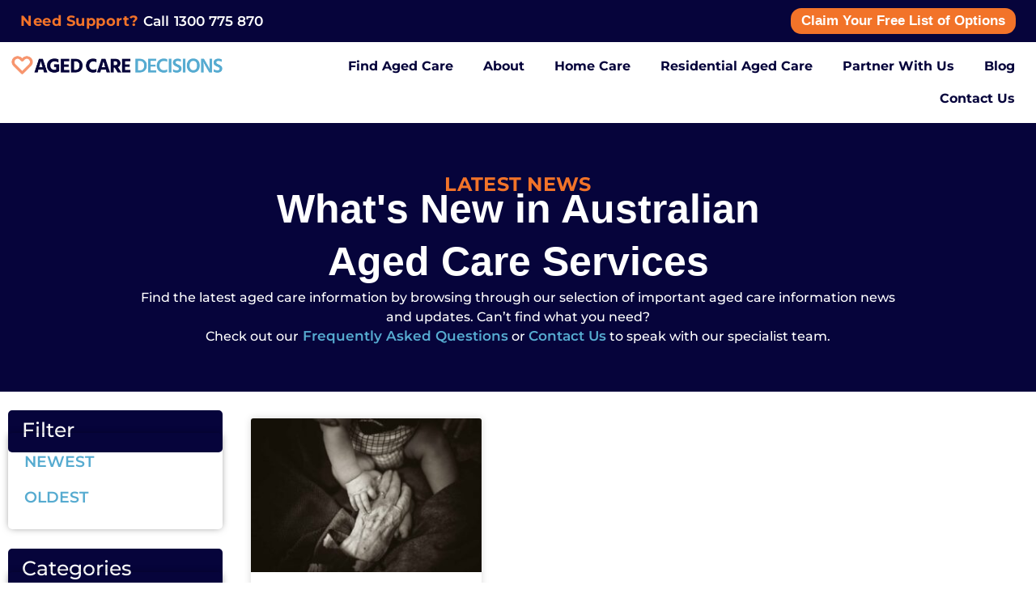

--- FILE ---
content_type: text/html; charset=UTF-8
request_url: https://agedcaredecisions.com.au/tag/elderly-abuse-in-aged-care/
body_size: 35995
content:
<!doctype html>
<html lang="en-US">
<head><meta charset="UTF-8"><script>if(navigator.userAgent.match(/MSIE|Internet Explorer/i)||navigator.userAgent.match(/Trident\/7\..*?rv:11/i)){var href=document.location.href;if(!href.match(/[?&]nowprocket/)){if(href.indexOf("?")==-1){if(href.indexOf("#")==-1){document.location.href=href+"?nowprocket=1"}else{document.location.href=href.replace("#","?nowprocket=1#")}}else{if(href.indexOf("#")==-1){document.location.href=href+"&nowprocket=1"}else{document.location.href=href.replace("#","&nowprocket=1#")}}}}</script><script>(()=>{class RocketLazyLoadScripts{constructor(){this.v="2.0.4",this.userEvents=["keydown","keyup","mousedown","mouseup","mousemove","mouseover","mouseout","touchmove","touchstart","touchend","touchcancel","wheel","click","dblclick","input"],this.attributeEvents=["onblur","onclick","oncontextmenu","ondblclick","onfocus","onmousedown","onmouseenter","onmouseleave","onmousemove","onmouseout","onmouseover","onmouseup","onmousewheel","onscroll","onsubmit"]}async t(){this.i(),this.o(),/iP(ad|hone)/.test(navigator.userAgent)&&this.h(),this.u(),this.l(this),this.m(),this.k(this),this.p(this),this._(),await Promise.all([this.R(),this.L()]),this.lastBreath=Date.now(),this.S(this),this.P(),this.D(),this.O(),this.M(),await this.C(this.delayedScripts.normal),await this.C(this.delayedScripts.defer),await this.C(this.delayedScripts.async),await this.T(),await this.F(),await this.j(),await this.A(),window.dispatchEvent(new Event("rocket-allScriptsLoaded")),this.everythingLoaded=!0,this.lastTouchEnd&&await new Promise(t=>setTimeout(t,500-Date.now()+this.lastTouchEnd)),this.I(),this.H(),this.U(),this.W()}i(){this.CSPIssue=sessionStorage.getItem("rocketCSPIssue"),document.addEventListener("securitypolicyviolation",t=>{this.CSPIssue||"script-src-elem"!==t.violatedDirective||"data"!==t.blockedURI||(this.CSPIssue=!0,sessionStorage.setItem("rocketCSPIssue",!0))},{isRocket:!0})}o(){window.addEventListener("pageshow",t=>{this.persisted=t.persisted,this.realWindowLoadedFired=!0},{isRocket:!0}),window.addEventListener("pagehide",()=>{this.onFirstUserAction=null},{isRocket:!0})}h(){let t;function e(e){t=e}window.addEventListener("touchstart",e,{isRocket:!0}),window.addEventListener("touchend",function i(o){o.changedTouches[0]&&t.changedTouches[0]&&Math.abs(o.changedTouches[0].pageX-t.changedTouches[0].pageX)<10&&Math.abs(o.changedTouches[0].pageY-t.changedTouches[0].pageY)<10&&o.timeStamp-t.timeStamp<200&&(window.removeEventListener("touchstart",e,{isRocket:!0}),window.removeEventListener("touchend",i,{isRocket:!0}),"INPUT"===o.target.tagName&&"text"===o.target.type||(o.target.dispatchEvent(new TouchEvent("touchend",{target:o.target,bubbles:!0})),o.target.dispatchEvent(new MouseEvent("mouseover",{target:o.target,bubbles:!0})),o.target.dispatchEvent(new PointerEvent("click",{target:o.target,bubbles:!0,cancelable:!0,detail:1,clientX:o.changedTouches[0].clientX,clientY:o.changedTouches[0].clientY})),event.preventDefault()))},{isRocket:!0})}q(t){this.userActionTriggered||("mousemove"!==t.type||this.firstMousemoveIgnored?"keyup"===t.type||"mouseover"===t.type||"mouseout"===t.type||(this.userActionTriggered=!0,this.onFirstUserAction&&this.onFirstUserAction()):this.firstMousemoveIgnored=!0),"click"===t.type&&t.preventDefault(),t.stopPropagation(),t.stopImmediatePropagation(),"touchstart"===this.lastEvent&&"touchend"===t.type&&(this.lastTouchEnd=Date.now()),"click"===t.type&&(this.lastTouchEnd=0),this.lastEvent=t.type,t.composedPath&&t.composedPath()[0].getRootNode()instanceof ShadowRoot&&(t.rocketTarget=t.composedPath()[0]),this.savedUserEvents.push(t)}u(){this.savedUserEvents=[],this.userEventHandler=this.q.bind(this),this.userEvents.forEach(t=>window.addEventListener(t,this.userEventHandler,{passive:!1,isRocket:!0})),document.addEventListener("visibilitychange",this.userEventHandler,{isRocket:!0})}U(){this.userEvents.forEach(t=>window.removeEventListener(t,this.userEventHandler,{passive:!1,isRocket:!0})),document.removeEventListener("visibilitychange",this.userEventHandler,{isRocket:!0}),this.savedUserEvents.forEach(t=>{(t.rocketTarget||t.target).dispatchEvent(new window[t.constructor.name](t.type,t))})}m(){const t="return false",e=Array.from(this.attributeEvents,t=>"data-rocket-"+t),i="["+this.attributeEvents.join("],[")+"]",o="[data-rocket-"+this.attributeEvents.join("],[data-rocket-")+"]",s=(e,i,o)=>{o&&o!==t&&(e.setAttribute("data-rocket-"+i,o),e["rocket"+i]=new Function("event",o),e.setAttribute(i,t))};new MutationObserver(t=>{for(const n of t)"attributes"===n.type&&(n.attributeName.startsWith("data-rocket-")||this.everythingLoaded?n.attributeName.startsWith("data-rocket-")&&this.everythingLoaded&&this.N(n.target,n.attributeName.substring(12)):s(n.target,n.attributeName,n.target.getAttribute(n.attributeName))),"childList"===n.type&&n.addedNodes.forEach(t=>{if(t.nodeType===Node.ELEMENT_NODE)if(this.everythingLoaded)for(const i of[t,...t.querySelectorAll(o)])for(const t of i.getAttributeNames())e.includes(t)&&this.N(i,t.substring(12));else for(const e of[t,...t.querySelectorAll(i)])for(const t of e.getAttributeNames())this.attributeEvents.includes(t)&&s(e,t,e.getAttribute(t))})}).observe(document,{subtree:!0,childList:!0,attributeFilter:[...this.attributeEvents,...e]})}I(){this.attributeEvents.forEach(t=>{document.querySelectorAll("[data-rocket-"+t+"]").forEach(e=>{this.N(e,t)})})}N(t,e){const i=t.getAttribute("data-rocket-"+e);i&&(t.setAttribute(e,i),t.removeAttribute("data-rocket-"+e))}k(t){Object.defineProperty(HTMLElement.prototype,"onclick",{get(){return this.rocketonclick||null},set(e){this.rocketonclick=e,this.setAttribute(t.everythingLoaded?"onclick":"data-rocket-onclick","this.rocketonclick(event)")}})}S(t){function e(e,i){let o=e[i];e[i]=null,Object.defineProperty(e,i,{get:()=>o,set(s){t.everythingLoaded?o=s:e["rocket"+i]=o=s}})}e(document,"onreadystatechange"),e(window,"onload"),e(window,"onpageshow");try{Object.defineProperty(document,"readyState",{get:()=>t.rocketReadyState,set(e){t.rocketReadyState=e},configurable:!0}),document.readyState="loading"}catch(t){console.log("WPRocket DJE readyState conflict, bypassing")}}l(t){this.originalAddEventListener=EventTarget.prototype.addEventListener,this.originalRemoveEventListener=EventTarget.prototype.removeEventListener,this.savedEventListeners=[],EventTarget.prototype.addEventListener=function(e,i,o){o&&o.isRocket||!t.B(e,this)&&!t.userEvents.includes(e)||t.B(e,this)&&!t.userActionTriggered||e.startsWith("rocket-")||t.everythingLoaded?t.originalAddEventListener.call(this,e,i,o):(t.savedEventListeners.push({target:this,remove:!1,type:e,func:i,options:o}),"mouseenter"!==e&&"mouseleave"!==e||t.originalAddEventListener.call(this,e,t.savedUserEvents.push,o))},EventTarget.prototype.removeEventListener=function(e,i,o){o&&o.isRocket||!t.B(e,this)&&!t.userEvents.includes(e)||t.B(e,this)&&!t.userActionTriggered||e.startsWith("rocket-")||t.everythingLoaded?t.originalRemoveEventListener.call(this,e,i,o):t.savedEventListeners.push({target:this,remove:!0,type:e,func:i,options:o})}}J(t,e){this.savedEventListeners=this.savedEventListeners.filter(i=>{let o=i.type,s=i.target||window;return e!==o||t!==s||(this.B(o,s)&&(i.type="rocket-"+o),this.$(i),!1)})}H(){EventTarget.prototype.addEventListener=this.originalAddEventListener,EventTarget.prototype.removeEventListener=this.originalRemoveEventListener,this.savedEventListeners.forEach(t=>this.$(t))}$(t){t.remove?this.originalRemoveEventListener.call(t.target,t.type,t.func,t.options):this.originalAddEventListener.call(t.target,t.type,t.func,t.options)}p(t){let e;function i(e){return t.everythingLoaded?e:e.split(" ").map(t=>"load"===t||t.startsWith("load.")?"rocket-jquery-load":t).join(" ")}function o(o){function s(e){const s=o.fn[e];o.fn[e]=o.fn.init.prototype[e]=function(){return this[0]===window&&t.userActionTriggered&&("string"==typeof arguments[0]||arguments[0]instanceof String?arguments[0]=i(arguments[0]):"object"==typeof arguments[0]&&Object.keys(arguments[0]).forEach(t=>{const e=arguments[0][t];delete arguments[0][t],arguments[0][i(t)]=e})),s.apply(this,arguments),this}}if(o&&o.fn&&!t.allJQueries.includes(o)){const e={DOMContentLoaded:[],"rocket-DOMContentLoaded":[]};for(const t in e)document.addEventListener(t,()=>{e[t].forEach(t=>t())},{isRocket:!0});o.fn.ready=o.fn.init.prototype.ready=function(i){function s(){parseInt(o.fn.jquery)>2?setTimeout(()=>i.bind(document)(o)):i.bind(document)(o)}return"function"==typeof i&&(t.realDomReadyFired?!t.userActionTriggered||t.fauxDomReadyFired?s():e["rocket-DOMContentLoaded"].push(s):e.DOMContentLoaded.push(s)),o([])},s("on"),s("one"),s("off"),t.allJQueries.push(o)}e=o}t.allJQueries=[],o(window.jQuery),Object.defineProperty(window,"jQuery",{get:()=>e,set(t){o(t)}})}P(){const t=new Map;document.write=document.writeln=function(e){const i=document.currentScript,o=document.createRange(),s=i.parentElement;let n=t.get(i);void 0===n&&(n=i.nextSibling,t.set(i,n));const c=document.createDocumentFragment();o.setStart(c,0),c.appendChild(o.createContextualFragment(e)),s.insertBefore(c,n)}}async R(){return new Promise(t=>{this.userActionTriggered?t():this.onFirstUserAction=t})}async L(){return new Promise(t=>{document.addEventListener("DOMContentLoaded",()=>{this.realDomReadyFired=!0,t()},{isRocket:!0})})}async j(){return this.realWindowLoadedFired?Promise.resolve():new Promise(t=>{window.addEventListener("load",t,{isRocket:!0})})}M(){this.pendingScripts=[];this.scriptsMutationObserver=new MutationObserver(t=>{for(const e of t)e.addedNodes.forEach(t=>{"SCRIPT"!==t.tagName||t.noModule||t.isWPRocket||this.pendingScripts.push({script:t,promise:new Promise(e=>{const i=()=>{const i=this.pendingScripts.findIndex(e=>e.script===t);i>=0&&this.pendingScripts.splice(i,1),e()};t.addEventListener("load",i,{isRocket:!0}),t.addEventListener("error",i,{isRocket:!0}),setTimeout(i,1e3)})})})}),this.scriptsMutationObserver.observe(document,{childList:!0,subtree:!0})}async F(){await this.X(),this.pendingScripts.length?(await this.pendingScripts[0].promise,await this.F()):this.scriptsMutationObserver.disconnect()}D(){this.delayedScripts={normal:[],async:[],defer:[]},document.querySelectorAll("script[type$=rocketlazyloadscript]").forEach(t=>{t.hasAttribute("data-rocket-src")?t.hasAttribute("async")&&!1!==t.async?this.delayedScripts.async.push(t):t.hasAttribute("defer")&&!1!==t.defer||"module"===t.getAttribute("data-rocket-type")?this.delayedScripts.defer.push(t):this.delayedScripts.normal.push(t):this.delayedScripts.normal.push(t)})}async _(){await this.L();let t=[];document.querySelectorAll("script[type$=rocketlazyloadscript][data-rocket-src]").forEach(e=>{let i=e.getAttribute("data-rocket-src");if(i&&!i.startsWith("data:")){i.startsWith("//")&&(i=location.protocol+i);try{const o=new URL(i).origin;o!==location.origin&&t.push({src:o,crossOrigin:e.crossOrigin||"module"===e.getAttribute("data-rocket-type")})}catch(t){}}}),t=[...new Map(t.map(t=>[JSON.stringify(t),t])).values()],this.Y(t,"preconnect")}async G(t){if(await this.K(),!0!==t.noModule||!("noModule"in HTMLScriptElement.prototype))return new Promise(e=>{let i;function o(){(i||t).setAttribute("data-rocket-status","executed"),e()}try{if(navigator.userAgent.includes("Firefox/")||""===navigator.vendor||this.CSPIssue)i=document.createElement("script"),[...t.attributes].forEach(t=>{let e=t.nodeName;"type"!==e&&("data-rocket-type"===e&&(e="type"),"data-rocket-src"===e&&(e="src"),i.setAttribute(e,t.nodeValue))}),t.text&&(i.text=t.text),t.nonce&&(i.nonce=t.nonce),i.hasAttribute("src")?(i.addEventListener("load",o,{isRocket:!0}),i.addEventListener("error",()=>{i.setAttribute("data-rocket-status","failed-network"),e()},{isRocket:!0}),setTimeout(()=>{i.isConnected||e()},1)):(i.text=t.text,o()),i.isWPRocket=!0,t.parentNode.replaceChild(i,t);else{const i=t.getAttribute("data-rocket-type"),s=t.getAttribute("data-rocket-src");i?(t.type=i,t.removeAttribute("data-rocket-type")):t.removeAttribute("type"),t.addEventListener("load",o,{isRocket:!0}),t.addEventListener("error",i=>{this.CSPIssue&&i.target.src.startsWith("data:")?(console.log("WPRocket: CSP fallback activated"),t.removeAttribute("src"),this.G(t).then(e)):(t.setAttribute("data-rocket-status","failed-network"),e())},{isRocket:!0}),s?(t.fetchPriority="high",t.removeAttribute("data-rocket-src"),t.src=s):t.src="data:text/javascript;base64,"+window.btoa(unescape(encodeURIComponent(t.text)))}}catch(i){t.setAttribute("data-rocket-status","failed-transform"),e()}});t.setAttribute("data-rocket-status","skipped")}async C(t){const e=t.shift();return e?(e.isConnected&&await this.G(e),this.C(t)):Promise.resolve()}O(){this.Y([...this.delayedScripts.normal,...this.delayedScripts.defer,...this.delayedScripts.async],"preload")}Y(t,e){this.trash=this.trash||[];let i=!0;var o=document.createDocumentFragment();t.forEach(t=>{const s=t.getAttribute&&t.getAttribute("data-rocket-src")||t.src;if(s&&!s.startsWith("data:")){const n=document.createElement("link");n.href=s,n.rel=e,"preconnect"!==e&&(n.as="script",n.fetchPriority=i?"high":"low"),t.getAttribute&&"module"===t.getAttribute("data-rocket-type")&&(n.crossOrigin=!0),t.crossOrigin&&(n.crossOrigin=t.crossOrigin),t.integrity&&(n.integrity=t.integrity),t.nonce&&(n.nonce=t.nonce),o.appendChild(n),this.trash.push(n),i=!1}}),document.head.appendChild(o)}W(){this.trash.forEach(t=>t.remove())}async T(){try{document.readyState="interactive"}catch(t){}this.fauxDomReadyFired=!0;try{await this.K(),this.J(document,"readystatechange"),document.dispatchEvent(new Event("rocket-readystatechange")),await this.K(),document.rocketonreadystatechange&&document.rocketonreadystatechange(),await this.K(),this.J(document,"DOMContentLoaded"),document.dispatchEvent(new Event("rocket-DOMContentLoaded")),await this.K(),this.J(window,"DOMContentLoaded"),window.dispatchEvent(new Event("rocket-DOMContentLoaded"))}catch(t){console.error(t)}}async A(){try{document.readyState="complete"}catch(t){}try{await this.K(),this.J(document,"readystatechange"),document.dispatchEvent(new Event("rocket-readystatechange")),await this.K(),document.rocketonreadystatechange&&document.rocketonreadystatechange(),await this.K(),this.J(window,"load"),window.dispatchEvent(new Event("rocket-load")),await this.K(),window.rocketonload&&window.rocketonload(),await this.K(),this.allJQueries.forEach(t=>t(window).trigger("rocket-jquery-load")),await this.K(),this.J(window,"pageshow");const t=new Event("rocket-pageshow");t.persisted=this.persisted,window.dispatchEvent(t),await this.K(),window.rocketonpageshow&&window.rocketonpageshow({persisted:this.persisted})}catch(t){console.error(t)}}async K(){Date.now()-this.lastBreath>45&&(await this.X(),this.lastBreath=Date.now())}async X(){return document.hidden?new Promise(t=>setTimeout(t)):new Promise(t=>requestAnimationFrame(t))}B(t,e){return e===document&&"readystatechange"===t||(e===document&&"DOMContentLoaded"===t||(e===window&&"DOMContentLoaded"===t||(e===window&&"load"===t||e===window&&"pageshow"===t)))}static run(){(new RocketLazyLoadScripts).t()}}RocketLazyLoadScripts.run()})();</script>
	
	<meta name="viewport" content="width=device-width, initial-scale=1">
	<link rel="profile" href="https://gmpg.org/xfn/11">
	<meta name='robots' content='index, follow, max-image-preview:large, max-snippet:-1, max-video-preview:-1' />

	<!-- This site is optimized with the Yoast SEO Premium plugin v26.8 (Yoast SEO v26.8) - https://yoast.com/product/yoast-seo-premium-wordpress/ -->
	<title>elderly abuse in aged care Archives - Aged Care Decisions</title>
	<link rel="canonical" href="https://agedcaredecisions.com.au/tag/elderly-abuse-in-aged-care/" />
	<meta property="og:locale" content="en_US" />
	<meta property="og:type" content="article" />
	<meta property="og:title" content="elderly abuse in aged care Archives" />
	<meta property="og:url" content="https://agedcaredecisions.com.au/tag/elderly-abuse-in-aged-care/" />
	<meta property="og:site_name" content="Aged Care Decisions" />
	<meta name="twitter:card" content="summary_large_image" />
	<script type="application/ld+json" class="yoast-schema-graph">{"@context":"https://schema.org","@graph":[{"@type":"CollectionPage","@id":"https://agedcaredecisions.com.au/tag/elderly-abuse-in-aged-care/","url":"https://agedcaredecisions.com.au/tag/elderly-abuse-in-aged-care/","name":"elderly abuse in aged care Archives - Aged Care Decisions","isPartOf":{"@id":"https://agedcaredecisions.com.au/#website"},"primaryImageOfPage":{"@id":"https://agedcaredecisions.com.au/tag/elderly-abuse-in-aged-care/#primaryimage"},"image":{"@id":"https://agedcaredecisions.com.au/tag/elderly-abuse-in-aged-care/#primaryimage"},"thumbnailUrl":"https://agedcaredecisions.com.au/wp-content/uploads/2022/10/What-is-elder-abuse.jpg","breadcrumb":{"@id":"https://agedcaredecisions.com.au/tag/elderly-abuse-in-aged-care/#breadcrumb"},"inLanguage":"en-US"},{"@type":"ImageObject","inLanguage":"en-US","@id":"https://agedcaredecisions.com.au/tag/elderly-abuse-in-aged-care/#primaryimage","url":"https://agedcaredecisions.com.au/wp-content/uploads/2022/10/What-is-elder-abuse.jpg","contentUrl":"https://agedcaredecisions.com.au/wp-content/uploads/2022/10/What-is-elder-abuse.jpg","width":1620,"height":1080,"caption":"What is elder abuse"},{"@type":"BreadcrumbList","@id":"https://agedcaredecisions.com.au/tag/elderly-abuse-in-aged-care/#breadcrumb","itemListElement":[{"@type":"ListItem","position":1,"name":"Home","item":"https://agedcaredecisions.com.au/"},{"@type":"ListItem","position":2,"name":"elderly abuse in aged care"}]},{"@type":"WebSite","@id":"https://agedcaredecisions.com.au/#website","url":"https://agedcaredecisions.com.au/","name":"Aged Care Decisions","description":"Find Aged Care Vacancies and Home Care Package Providers","publisher":{"@id":"https://agedcaredecisions.com.au/#organization"},"potentialAction":[{"@type":"SearchAction","target":{"@type":"EntryPoint","urlTemplate":"https://agedcaredecisions.com.au/?s={search_term_string}"},"query-input":{"@type":"PropertyValueSpecification","valueRequired":true,"valueName":"search_term_string"}}],"inLanguage":"en-US"},{"@type":"Organization","@id":"https://agedcaredecisions.com.au/#organization","name":"Aged Care Decisions","url":"https://agedcaredecisions.com.au/","logo":{"@type":"ImageObject","inLanguage":"en-US","@id":"https://agedcaredecisions.com.au/#/schema/logo/image/","url":"https://agedcaredecisions.com.au/wp-content/uploads/2025/02/master-logo.png","contentUrl":"https://agedcaredecisions.com.au/wp-content/uploads/2025/02/master-logo.png","width":550,"height":75,"caption":"Aged Care Decisions"},"image":{"@id":"https://agedcaredecisions.com.au/#/schema/logo/image/"}}]}</script>
	<!-- / Yoast SEO Premium plugin. -->



<link rel="alternate" type="application/rss+xml" title="Aged Care Decisions &raquo; Feed" href="https://agedcaredecisions.com.au/feed/" />
<link rel="alternate" type="application/rss+xml" title="Aged Care Decisions &raquo; Comments Feed" href="https://agedcaredecisions.com.au/comments/feed/" />
<link rel="alternate" type="application/rss+xml" title="Aged Care Decisions &raquo; elderly abuse in aged care Tag Feed" href="https://agedcaredecisions.com.au/tag/elderly-abuse-in-aged-care/feed/" />
		<style>
			.lazyload,
			.lazyloading {
				max-width: 100%;
			}
		</style>
		<style id='wp-img-auto-sizes-contain-inline-css'>
img:is([sizes=auto i],[sizes^="auto," i]){contain-intrinsic-size:3000px 1500px}
/*# sourceURL=wp-img-auto-sizes-contain-inline-css */
</style>
<style id='wp-emoji-styles-inline-css'>

	img.wp-smiley, img.emoji {
		display: inline !important;
		border: none !important;
		box-shadow: none !important;
		height: 1em !important;
		width: 1em !important;
		margin: 0 0.07em !important;
		vertical-align: -0.1em !important;
		background: none !important;
		padding: 0 !important;
	}
/*# sourceURL=wp-emoji-styles-inline-css */
</style>
<style id='global-styles-inline-css'>
:root{--wp--preset--aspect-ratio--square: 1;--wp--preset--aspect-ratio--4-3: 4/3;--wp--preset--aspect-ratio--3-4: 3/4;--wp--preset--aspect-ratio--3-2: 3/2;--wp--preset--aspect-ratio--2-3: 2/3;--wp--preset--aspect-ratio--16-9: 16/9;--wp--preset--aspect-ratio--9-16: 9/16;--wp--preset--color--black: #000000;--wp--preset--color--cyan-bluish-gray: #abb8c3;--wp--preset--color--white: #ffffff;--wp--preset--color--pale-pink: #f78da7;--wp--preset--color--vivid-red: #cf2e2e;--wp--preset--color--luminous-vivid-orange: #ff6900;--wp--preset--color--luminous-vivid-amber: #fcb900;--wp--preset--color--light-green-cyan: #7bdcb5;--wp--preset--color--vivid-green-cyan: #00d084;--wp--preset--color--pale-cyan-blue: #8ed1fc;--wp--preset--color--vivid-cyan-blue: #0693e3;--wp--preset--color--vivid-purple: #9b51e0;--wp--preset--gradient--vivid-cyan-blue-to-vivid-purple: linear-gradient(135deg,rgb(6,147,227) 0%,rgb(155,81,224) 100%);--wp--preset--gradient--light-green-cyan-to-vivid-green-cyan: linear-gradient(135deg,rgb(122,220,180) 0%,rgb(0,208,130) 100%);--wp--preset--gradient--luminous-vivid-amber-to-luminous-vivid-orange: linear-gradient(135deg,rgb(252,185,0) 0%,rgb(255,105,0) 100%);--wp--preset--gradient--luminous-vivid-orange-to-vivid-red: linear-gradient(135deg,rgb(255,105,0) 0%,rgb(207,46,46) 100%);--wp--preset--gradient--very-light-gray-to-cyan-bluish-gray: linear-gradient(135deg,rgb(238,238,238) 0%,rgb(169,184,195) 100%);--wp--preset--gradient--cool-to-warm-spectrum: linear-gradient(135deg,rgb(74,234,220) 0%,rgb(151,120,209) 20%,rgb(207,42,186) 40%,rgb(238,44,130) 60%,rgb(251,105,98) 80%,rgb(254,248,76) 100%);--wp--preset--gradient--blush-light-purple: linear-gradient(135deg,rgb(255,206,236) 0%,rgb(152,150,240) 100%);--wp--preset--gradient--blush-bordeaux: linear-gradient(135deg,rgb(254,205,165) 0%,rgb(254,45,45) 50%,rgb(107,0,62) 100%);--wp--preset--gradient--luminous-dusk: linear-gradient(135deg,rgb(255,203,112) 0%,rgb(199,81,192) 50%,rgb(65,88,208) 100%);--wp--preset--gradient--pale-ocean: linear-gradient(135deg,rgb(255,245,203) 0%,rgb(182,227,212) 50%,rgb(51,167,181) 100%);--wp--preset--gradient--electric-grass: linear-gradient(135deg,rgb(202,248,128) 0%,rgb(113,206,126) 100%);--wp--preset--gradient--midnight: linear-gradient(135deg,rgb(2,3,129) 0%,rgb(40,116,252) 100%);--wp--preset--font-size--small: 13px;--wp--preset--font-size--medium: 20px;--wp--preset--font-size--large: 36px;--wp--preset--font-size--x-large: 42px;--wp--preset--spacing--20: 0.44rem;--wp--preset--spacing--30: 0.67rem;--wp--preset--spacing--40: 1rem;--wp--preset--spacing--50: 1.5rem;--wp--preset--spacing--60: 2.25rem;--wp--preset--spacing--70: 3.38rem;--wp--preset--spacing--80: 5.06rem;--wp--preset--shadow--natural: 6px 6px 9px rgba(0, 0, 0, 0.2);--wp--preset--shadow--deep: 12px 12px 50px rgba(0, 0, 0, 0.4);--wp--preset--shadow--sharp: 6px 6px 0px rgba(0, 0, 0, 0.2);--wp--preset--shadow--outlined: 6px 6px 0px -3px rgb(255, 255, 255), 6px 6px rgb(0, 0, 0);--wp--preset--shadow--crisp: 6px 6px 0px rgb(0, 0, 0);}:root { --wp--style--global--content-size: 800px;--wp--style--global--wide-size: 1200px; }:where(body) { margin: 0; }.wp-site-blocks > .alignleft { float: left; margin-right: 2em; }.wp-site-blocks > .alignright { float: right; margin-left: 2em; }.wp-site-blocks > .aligncenter { justify-content: center; margin-left: auto; margin-right: auto; }:where(.wp-site-blocks) > * { margin-block-start: 24px; margin-block-end: 0; }:where(.wp-site-blocks) > :first-child { margin-block-start: 0; }:where(.wp-site-blocks) > :last-child { margin-block-end: 0; }:root { --wp--style--block-gap: 24px; }:root :where(.is-layout-flow) > :first-child{margin-block-start: 0;}:root :where(.is-layout-flow) > :last-child{margin-block-end: 0;}:root :where(.is-layout-flow) > *{margin-block-start: 24px;margin-block-end: 0;}:root :where(.is-layout-constrained) > :first-child{margin-block-start: 0;}:root :where(.is-layout-constrained) > :last-child{margin-block-end: 0;}:root :where(.is-layout-constrained) > *{margin-block-start: 24px;margin-block-end: 0;}:root :where(.is-layout-flex){gap: 24px;}:root :where(.is-layout-grid){gap: 24px;}.is-layout-flow > .alignleft{float: left;margin-inline-start: 0;margin-inline-end: 2em;}.is-layout-flow > .alignright{float: right;margin-inline-start: 2em;margin-inline-end: 0;}.is-layout-flow > .aligncenter{margin-left: auto !important;margin-right: auto !important;}.is-layout-constrained > .alignleft{float: left;margin-inline-start: 0;margin-inline-end: 2em;}.is-layout-constrained > .alignright{float: right;margin-inline-start: 2em;margin-inline-end: 0;}.is-layout-constrained > .aligncenter{margin-left: auto !important;margin-right: auto !important;}.is-layout-constrained > :where(:not(.alignleft):not(.alignright):not(.alignfull)){max-width: var(--wp--style--global--content-size);margin-left: auto !important;margin-right: auto !important;}.is-layout-constrained > .alignwide{max-width: var(--wp--style--global--wide-size);}body .is-layout-flex{display: flex;}.is-layout-flex{flex-wrap: wrap;align-items: center;}.is-layout-flex > :is(*, div){margin: 0;}body .is-layout-grid{display: grid;}.is-layout-grid > :is(*, div){margin: 0;}body{padding-top: 0px;padding-right: 0px;padding-bottom: 0px;padding-left: 0px;}a:where(:not(.wp-element-button)){text-decoration: underline;}:root :where(.wp-element-button, .wp-block-button__link){background-color: #32373c;border-width: 0;color: #fff;font-family: inherit;font-size: inherit;font-style: inherit;font-weight: inherit;letter-spacing: inherit;line-height: inherit;padding-top: calc(0.667em + 2px);padding-right: calc(1.333em + 2px);padding-bottom: calc(0.667em + 2px);padding-left: calc(1.333em + 2px);text-decoration: none;text-transform: inherit;}.has-black-color{color: var(--wp--preset--color--black) !important;}.has-cyan-bluish-gray-color{color: var(--wp--preset--color--cyan-bluish-gray) !important;}.has-white-color{color: var(--wp--preset--color--white) !important;}.has-pale-pink-color{color: var(--wp--preset--color--pale-pink) !important;}.has-vivid-red-color{color: var(--wp--preset--color--vivid-red) !important;}.has-luminous-vivid-orange-color{color: var(--wp--preset--color--luminous-vivid-orange) !important;}.has-luminous-vivid-amber-color{color: var(--wp--preset--color--luminous-vivid-amber) !important;}.has-light-green-cyan-color{color: var(--wp--preset--color--light-green-cyan) !important;}.has-vivid-green-cyan-color{color: var(--wp--preset--color--vivid-green-cyan) !important;}.has-pale-cyan-blue-color{color: var(--wp--preset--color--pale-cyan-blue) !important;}.has-vivid-cyan-blue-color{color: var(--wp--preset--color--vivid-cyan-blue) !important;}.has-vivid-purple-color{color: var(--wp--preset--color--vivid-purple) !important;}.has-black-background-color{background-color: var(--wp--preset--color--black) !important;}.has-cyan-bluish-gray-background-color{background-color: var(--wp--preset--color--cyan-bluish-gray) !important;}.has-white-background-color{background-color: var(--wp--preset--color--white) !important;}.has-pale-pink-background-color{background-color: var(--wp--preset--color--pale-pink) !important;}.has-vivid-red-background-color{background-color: var(--wp--preset--color--vivid-red) !important;}.has-luminous-vivid-orange-background-color{background-color: var(--wp--preset--color--luminous-vivid-orange) !important;}.has-luminous-vivid-amber-background-color{background-color: var(--wp--preset--color--luminous-vivid-amber) !important;}.has-light-green-cyan-background-color{background-color: var(--wp--preset--color--light-green-cyan) !important;}.has-vivid-green-cyan-background-color{background-color: var(--wp--preset--color--vivid-green-cyan) !important;}.has-pale-cyan-blue-background-color{background-color: var(--wp--preset--color--pale-cyan-blue) !important;}.has-vivid-cyan-blue-background-color{background-color: var(--wp--preset--color--vivid-cyan-blue) !important;}.has-vivid-purple-background-color{background-color: var(--wp--preset--color--vivid-purple) !important;}.has-black-border-color{border-color: var(--wp--preset--color--black) !important;}.has-cyan-bluish-gray-border-color{border-color: var(--wp--preset--color--cyan-bluish-gray) !important;}.has-white-border-color{border-color: var(--wp--preset--color--white) !important;}.has-pale-pink-border-color{border-color: var(--wp--preset--color--pale-pink) !important;}.has-vivid-red-border-color{border-color: var(--wp--preset--color--vivid-red) !important;}.has-luminous-vivid-orange-border-color{border-color: var(--wp--preset--color--luminous-vivid-orange) !important;}.has-luminous-vivid-amber-border-color{border-color: var(--wp--preset--color--luminous-vivid-amber) !important;}.has-light-green-cyan-border-color{border-color: var(--wp--preset--color--light-green-cyan) !important;}.has-vivid-green-cyan-border-color{border-color: var(--wp--preset--color--vivid-green-cyan) !important;}.has-pale-cyan-blue-border-color{border-color: var(--wp--preset--color--pale-cyan-blue) !important;}.has-vivid-cyan-blue-border-color{border-color: var(--wp--preset--color--vivid-cyan-blue) !important;}.has-vivid-purple-border-color{border-color: var(--wp--preset--color--vivid-purple) !important;}.has-vivid-cyan-blue-to-vivid-purple-gradient-background{background: var(--wp--preset--gradient--vivid-cyan-blue-to-vivid-purple) !important;}.has-light-green-cyan-to-vivid-green-cyan-gradient-background{background: var(--wp--preset--gradient--light-green-cyan-to-vivid-green-cyan) !important;}.has-luminous-vivid-amber-to-luminous-vivid-orange-gradient-background{background: var(--wp--preset--gradient--luminous-vivid-amber-to-luminous-vivid-orange) !important;}.has-luminous-vivid-orange-to-vivid-red-gradient-background{background: var(--wp--preset--gradient--luminous-vivid-orange-to-vivid-red) !important;}.has-very-light-gray-to-cyan-bluish-gray-gradient-background{background: var(--wp--preset--gradient--very-light-gray-to-cyan-bluish-gray) !important;}.has-cool-to-warm-spectrum-gradient-background{background: var(--wp--preset--gradient--cool-to-warm-spectrum) !important;}.has-blush-light-purple-gradient-background{background: var(--wp--preset--gradient--blush-light-purple) !important;}.has-blush-bordeaux-gradient-background{background: var(--wp--preset--gradient--blush-bordeaux) !important;}.has-luminous-dusk-gradient-background{background: var(--wp--preset--gradient--luminous-dusk) !important;}.has-pale-ocean-gradient-background{background: var(--wp--preset--gradient--pale-ocean) !important;}.has-electric-grass-gradient-background{background: var(--wp--preset--gradient--electric-grass) !important;}.has-midnight-gradient-background{background: var(--wp--preset--gradient--midnight) !important;}.has-small-font-size{font-size: var(--wp--preset--font-size--small) !important;}.has-medium-font-size{font-size: var(--wp--preset--font-size--medium) !important;}.has-large-font-size{font-size: var(--wp--preset--font-size--large) !important;}.has-x-large-font-size{font-size: var(--wp--preset--font-size--x-large) !important;}
:root :where(.wp-block-pullquote){font-size: 1.5em;line-height: 1.6;}
/*# sourceURL=global-styles-inline-css */
</style>
<link rel='stylesheet' id='affwp-forms-css' href='https://agedcaredecisions.com.au/wp-content/plugins/affiliate-wp/assets/css/forms.min.css?ver=2.30.2' media='all' />
<link rel='stylesheet' id='ivory-search-styles-css' href='https://agedcaredecisions.com.au/wp-content/plugins/add-search-to-menu/public/css/ivory-search.min.css?ver=5.5.13' media='all' />
<link data-minify="1" rel='stylesheet' id='hello-elementor-css' href='https://agedcaredecisions.com.au/wp-content/cache/min/1/wp-content/themes/hello-elementor/assets/css/reset.css?ver=1768971622' media='all' />
<link data-minify="1" rel='stylesheet' id='hello-elementor-theme-style-css' href='https://agedcaredecisions.com.au/wp-content/cache/min/1/wp-content/themes/hello-elementor/assets/css/theme.css?ver=1768971622' media='all' />
<link data-minify="1" rel='stylesheet' id='hello-elementor-header-footer-css' href='https://agedcaredecisions.com.au/wp-content/cache/min/1/wp-content/themes/hello-elementor/assets/css/header-footer.css?ver=1768971622' media='all' />
<link rel='stylesheet' id='chld_thm_cfg_child-css' href='https://agedcaredecisions.com.au/wp-content/themes/hello-elementor-child/style.css?ver=6.9' media='all' />
<link rel='stylesheet' id='elementor-frontend-css' href='https://agedcaredecisions.com.au/wp-content/plugins/elementor/assets/css/frontend.min.css?ver=3.34.2' media='all' />
<link rel='stylesheet' id='elementor-post-7-css' href='https://agedcaredecisions.com.au/wp-content/uploads/elementor/css/post-7.css?ver=1768971625' media='all' />
<link rel='stylesheet' id='widget-image-css' href='https://agedcaredecisions.com.au/wp-content/plugins/elementor/assets/css/widget-image.min.css?ver=3.34.2' media='all' />
<link rel='stylesheet' id='widget-icon-list-css' href='https://agedcaredecisions.com.au/wp-content/plugins/elementor/assets/css/widget-icon-list.min.css?ver=3.34.2' media='all' />
<link rel='stylesheet' id='widget-mega-menu-css' href='https://agedcaredecisions.com.au/wp-content/plugins/elementor-pro/assets/css/widget-mega-menu.min.css?ver=3.34.1' media='all' />
<link rel='stylesheet' id='e-sticky-css' href='https://agedcaredecisions.com.au/wp-content/plugins/elementor-pro/assets/css/modules/sticky.min.css?ver=3.34.1' media='all' />
<link rel='stylesheet' id='widget-nested-accordion-css' href='https://agedcaredecisions.com.au/wp-content/plugins/elementor/assets/css/widget-nested-accordion.min.css?ver=3.34.2' media='all' />
<link rel='stylesheet' id='e-animation-fadeInRight-css' href='https://agedcaredecisions.com.au/wp-content/plugins/elementor/assets/lib/animations/styles/fadeInRight.min.css?ver=3.34.2' media='all' />
<link rel='stylesheet' id='widget-off-canvas-css' href='https://agedcaredecisions.com.au/wp-content/plugins/elementor-pro/assets/css/widget-off-canvas.min.css?ver=3.34.1' media='all' />
<link rel='stylesheet' id='widget-divider-css' href='https://agedcaredecisions.com.au/wp-content/plugins/elementor/assets/css/widget-divider.min.css?ver=3.34.2' media='all' />
<link rel='stylesheet' id='widget-form-css' href='https://agedcaredecisions.com.au/wp-content/plugins/elementor-pro/assets/css/widget-form.min.css?ver=3.34.1' media='all' />
<link rel='stylesheet' id='widget-heading-css' href='https://agedcaredecisions.com.au/wp-content/plugins/elementor/assets/css/widget-heading.min.css?ver=3.34.2' media='all' />
<link rel='stylesheet' id='widget-nav-menu-css' href='https://agedcaredecisions.com.au/wp-content/plugins/elementor-pro/assets/css/widget-nav-menu.min.css?ver=3.34.1' media='all' />
<link rel='stylesheet' id='widget-posts-css' href='https://agedcaredecisions.com.au/wp-content/plugins/elementor-pro/assets/css/widget-posts.min.css?ver=3.34.1' media='all' />
<link rel='stylesheet' id='e-animation-fadeIn-css' href='https://agedcaredecisions.com.au/wp-content/plugins/elementor/assets/lib/animations/styles/fadeIn.min.css?ver=3.34.2' media='all' />
<link rel='stylesheet' id='e-popup-css' href='https://agedcaredecisions.com.au/wp-content/plugins/elementor-pro/assets/css/conditionals/popup.min.css?ver=3.34.1' media='all' />
<link rel='stylesheet' id='elementor-post-209-css' href='https://agedcaredecisions.com.au/wp-content/uploads/elementor/css/post-209.css?ver=1768971627' media='all' />
<link rel='stylesheet' id='elementor-post-51-css' href='https://agedcaredecisions.com.au/wp-content/uploads/elementor/css/post-51.css?ver=1768971621' media='all' />
<link rel='stylesheet' id='elementor-post-41191-css' href='https://agedcaredecisions.com.au/wp-content/uploads/elementor/css/post-41191.css?ver=1768971638' media='all' />
<link rel='stylesheet' id='elementor-post-41625-css' href='https://agedcaredecisions.com.au/wp-content/uploads/elementor/css/post-41625.css?ver=1768971621' media='all' />
<link data-minify="1" rel='stylesheet' id='elementor-gf-local-montserrat-css' href='https://agedcaredecisions.com.au/wp-content/cache/min/1/wp-content/uploads/elementor/google-fonts/css/montserrat.css?ver=1768971622' media='all' />
<link data-minify="1" rel='stylesheet' id='elementor-gf-local-opensans-css' href='https://agedcaredecisions.com.au/wp-content/cache/min/1/wp-content/uploads/elementor/google-fonts/css/opensans.css?ver=1768971622' media='all' />
<link data-minify="1" rel='stylesheet' id='elementor-gf-local-poppins-css' href='https://agedcaredecisions.com.au/wp-content/cache/min/1/wp-content/uploads/elementor/google-fonts/css/poppins.css?ver=1768971636' media='all' />
<script type="rocketlazyloadscript" data-rocket-src="https://agedcaredecisions.com.au/wp-includes/js/jquery/jquery.min.js?ver=3.7.1" id="jquery-core-js" data-rocket-defer defer></script>
<script type="rocketlazyloadscript" data-rocket-src="https://agedcaredecisions.com.au/wp-includes/js/jquery/jquery-migrate.min.js?ver=3.4.1" id="jquery-migrate-js" data-rocket-defer defer></script>
<script id="jquery-cookie-js-extra">window.addEventListener('DOMContentLoaded', function() {
var affwp_scripts = {"ajaxurl":"https://agedcaredecisions.com.au/wp-admin/admin-ajax.php"};
//# sourceURL=jquery-cookie-js-extra
});</script>
<script type="rocketlazyloadscript" data-rocket-src="https://agedcaredecisions.com.au/wp-content/plugins/affiliate-wp/assets/js/jquery.cookie.min.js?ver=1.4.0" id="jquery-cookie-js" data-rocket-defer defer></script>
<script id="affwp-tracking-js-extra">
var affwp_debug_vars = {"integrations":{"elementor":"Elementor"},"version":"2.30.2","currency":"AUD","ref_cookie":"affwp_ref","visit_cookie":"affwp_ref_visit_id","campaign_cookie":"affwp_campaign"};
//# sourceURL=affwp-tracking-js-extra
</script>
<script type="rocketlazyloadscript" data-rocket-src="https://agedcaredecisions.com.au/wp-content/plugins/affiliate-wp/assets/js/tracking.min.js?ver=2.30.2" id="affwp-tracking-js" data-rocket-defer defer></script>
<link rel="https://api.w.org/" href="https://agedcaredecisions.com.au/wp-json/" /><link rel="alternate" title="JSON" type="application/json" href="https://agedcaredecisions.com.au/wp-json/wp/v2/tags/304" /><link rel="EditURI" type="application/rsd+xml" title="RSD" href="https://agedcaredecisions.com.au/xmlrpc.php?rsd" />
<style>/* CSS added by WP Meta and Date Remover*/.wp-block-post-author__name{display:none !important;}
.wp-block-post-date{display:none !important;}
 .entry-meta {display:none !important;}
	.home .entry-meta { display: none; }
	.entry-footer {display:none !important;}
	.home .entry-footer { display: none; }</style>		<script type="rocketlazyloadscript" data-rocket-type="text/javascript">
		var AFFWP = AFFWP || {};
		AFFWP.referral_var = 'ref';
		AFFWP.expiration = 1;
		AFFWP.debug = 0;


		AFFWP.referral_credit_last = 0;
		</script>
		<script type="rocketlazyloadscript">
			document.documentElement.className = document.documentElement.className.replace('no-js', 'js');
		</script>
				<style>
			.no-js img.lazyload {
				display: none;
			}

			figure.wp-block-image img.lazyloading {
				min-width: 150px;
			}

			.lazyload,
			.lazyloading {
				--smush-placeholder-width: 100px;
				--smush-placeholder-aspect-ratio: 1/1;
				width: var(--smush-image-width, var(--smush-placeholder-width)) !important;
				aspect-ratio: var(--smush-image-aspect-ratio, var(--smush-placeholder-aspect-ratio)) !important;
			}

						.lazyload, .lazyloading {
				opacity: 0;
			}

			.lazyloaded {
				opacity: 1;
				transition: opacity 400ms;
				transition-delay: 0ms;
			}

					</style>
		<meta name="generator" content="Elementor 3.34.2; features: e_font_icon_svg, additional_custom_breakpoints; settings: css_print_method-external, google_font-enabled, font_display-swap">
<script type="rocketlazyloadscript" data-rocket-type="text/javascript">
    (function(c,l,a,r,i,t,y){
        c[a]=c[a]||function(){(c[a].q=c[a].q||[]).push(arguments)};
        t=l.createElement(r);t.async=1;t.src="https://www.clarity.ms/tag/"+i;
        y=l.getElementsByTagName(r)[0];y.parentNode.insertBefore(t,y);
    })(window, document, "clarity", "script", "tf3kvbjrwg");
</script>
<!-- Google Tag Manager -->
<script type="rocketlazyloadscript">(function(w,d,s,l,i){w[l]=w[l]||[];w[l].push({'gtm.start':
new Date().getTime(),event:'gtm.js'});var f=d.getElementsByTagName(s)[0],
j=d.createElement(s),dl=l!='dataLayer'?'&l='+l:'';j.async=true;j.src=
'https://www.googletagmanager.com/gtm.js?id='+i+dl;f.parentNode.insertBefore(j,f);
})(window,document,'script','dataLayer','GTM-P27FL45');</script>
<!-- End Google Tag Manager -->
<style>
	:root {
			/* Global Gap Variables */
			--gap-xxs: clamp(0.25rem, 1vw, 0.5rem);   /* 4px → 8px */
			--gap-xs:  clamp(0.5rem, 1.5vw, 0.75rem); /* 8px → 12px */
			--gap-s:   clamp(0.75rem, 2vw, 1rem);     /* 12px → 16px */
			--gap-m:   1.25rem;                       /* same as the default gaps fixed at 20px */
			--gap-l:   clamp(1.25rem, 3vw, 2.5rem);   /* 20px → 40px */
			--gap-xl:  clamp(1.25rem, 5vw, 3.75rem);  /* 20px → 60px */
			--gap-xxl: clamp(1.25rem, 10vw, 7.5rem);  /* 20px → 120px */

			/* Global Padding Variables */
			--fluid-side-padding-min: 1.25rem; /* 20px */
			--fluid-side-padding-max: 5rem;   /* 80px */

			--section-xxl-padding-min: 9.375rem; /* 150px */
			--section-xxl-padding-max: 10rem;    /* 160px */ 

			--section-xl-padding-min: 6.875rem; /* 110px */
			--section-xl-padding-max: 7.5rem;   /* 120px */

			--section-l-padding-min: 5.625rem;  /* 90px */
			--section-l-padding-max: 6.25rem;   /* 100px */

			--section-m-padding-min: 5rem;      /* 80px */
			--section-m-padding-max: 5rem;      /* 80px */

			--section-s-padding-min: 3.75rem;   /* 60px */
			--section-s-padding-max: 3.75rem;   /* 60px */

			--section-xs-padding-min: 2.5rem;   /* 40px */
			--section-xs-padding-max: 2.5rem;   /* 40px */

			--section-xxs-padding-min: 1.5rem;  /* 24px */
			--section-xxs-padding-max: 1.5rem;  /* 24px */

			--section-header-padding-min: 1.25rem; /* 20px */
			--section-header-padding-max: 1.25rem; /* 20px */

			--section-hero-height: calc(100vh + 1vh); /* Hero is full view-port height plus nicro-gap */
			--section-offset-header: 80px; /* Offset for overlay headers */

			--section-narrow: 62.5rem;   /* 1000px */
			--section-narrow-xs: 45rem;  /* 720px */
	}

	/* ==== GAP CLASSES ======================== */
	.neo_gap-xxs { gap: var(--gap-xxs); }
	.neo_gap-xxs .e-con-inner { gap: var(--gap-xxs); }

	.neo_gap-xs { gap: var(--gap-xs); }
	.neo_gap-xs .e-con-inner { gap: var(--gap-xs); }

	.neo_gap-s { gap: var(--gap-s); }
	.neo_gap-s .e-con-inner { gap: var(--gap-s); }

	.neo_gap-m { gap: var(--gap-m); }
	.neo_gap-m .e-con-inner { gap: var(--gap-m); }

	.neo_gap-l { gap: var(--gap-l); }
	.neo_gap-l .e-con-inner { gap: var(--gap-l); }

	.neo_gap-xl { gap: var(--gap-xl); }
	.neo_gap-xl .e-con-inner { gap: var(--gap-xl); }

	.neo_gap-xxl { gap: var(--gap-xxl); }
	.neo_gap-xxl .e-con-inner { gap: var(--gap-xxl); }

	/* ==== SECTION CLASSES ==================== */
	.neo_section-xxl {
			padding-top: clamp(var(--section-xxl-padding-min), 1.087vw + 9.13rem, var(--section-xxl-padding-max));
			padding-bottom: clamp(var(--section-xxl-padding-min), 1.087vw + 9.13rem, var(--section-xxl-padding-max));
			padding-left: clamp(var(--fluid-side-padding-min), 6.522vw + -0.217rem, var(--fluid-side-padding-max))!important;
			padding-right: clamp(var(--fluid-side-padding-min), 6.522vw + -0.217rem, var(--fluid-side-padding-max))!important;
	}

	.neo_section-xl {
			padding-top: clamp(var(--section-xl-padding-min), 1.087vw + 6.63rem, var(--section-xl-padding-max));
			padding-bottom: clamp(var(--section-xl-padding-min), 1.087vw + 6.63rem, var(--section-xl-padding-max));
			padding-left: clamp(var(--fluid-side-padding-min), 6.522vw + -0.217rem, var(--fluid-side-padding-max))!important;
			padding-right: clamp(var(--fluid-side-padding-min), 6.522vw + -0.217rem, var(--fluid-side-padding-max))!important;
	}

	.neo_section-l {
			padding-top: clamp(var(--section-l-padding-min), 1.087vw + 5.38rem, var(--section-l-padding-max));
			padding-bottom: clamp(var(--section-l-padding-min), 1.087vw + 5.38rem, var(--section-l-padding-max));
			padding-left: clamp(var(--fluid-side-padding-min), 6.522vw + -0.217rem, var(--fluid-side-padding-max))!important;
			padding-right: clamp(var(--fluid-side-padding-min), 6.522vw + -0.217rem, var(--fluid-side-padding-max))!important;
	}

	.neo_section-m {
			padding-top: clamp(var(--section-m-padding-min), 0vw + 5rem, var(--section-m-padding-max));
			padding-bottom: clamp(var(--section-m-padding-min), 0vw + 5rem, var(--section-m-padding-max));
			padding-left: clamp(var(--fluid-side-padding-min), 6.522vw + -0.217rem, var(--fluid-side-padding-max))!important;
			padding-right: clamp(var(--fluid-side-padding-min), 6.522vw + -0.217rem, var(--fluid-side-padding-max))!important;
	}

	.neo_section-s {
			padding-top: clamp(var(--section-s-padding-min), 0vw + 3.75rem, var(--section-s-padding-max));
			padding-bottom: clamp(var(--section-s-padding-min), 0vw + 3.75rem, var(--section-s-padding-max));
			padding-left: clamp(var(--fluid-side-padding-min), 6.522vw + -0.217rem, var(--fluid-side-padding-max))!important;
			padding-right: clamp(var(--fluid-side-padding-min), 6.522vw + -0.217rem, var(--fluid-side-padding-max))!important;
	}

	.neo_section-xs {
			padding-top: clamp(var(--section-xs-padding-min), 0vw + 2.5rem, var(--section-xs-padding-max));
			padding-bottom: clamp(var(--section-xs-padding-min), 0vw + 2.5rem, var(--section-xs-padding-max));
			padding-left: clamp(var(--fluid-side-padding-min), 6.522vw + -0.217rem, var(--fluid-side-padding-max))!important;
			padding-right: clamp(var(--fluid-side-padding-min), 6.522vw + -0.217rem, var(--fluid-side-padding-max))!important;
	}

	.neo_section-xxs {
			padding-top: clamp(var(--section-xxs-padding-min), 0vw + 1.5rem, var(--section-xxs-padding-max));
			padding-bottom: clamp(var(--section-xxs-padding-min), 0vw + 1.5rem, var(--section-xxs-padding-max));
			padding-left: clamp(var(--fluid-side-padding-min), 6.522vw + -0.217rem, var(--fluid-side-padding-max))!important;
			padding-right: clamp(var(--fluid-side-padding-min), 6.522vw + -0.217rem, var(--fluid-side-padding-max))!important;
	}

	.neo_section-header {
			padding-top: clamp(var(--section-header-padding-min), 0vw + 1.25rem, var(--section-header-padding-max));
			padding-bottom: clamp(var(--section-header-padding-min), 0vw + 1.25rem, var(--section-header-padding-max));
			padding-left: clamp(var(--fluid-side-padding-min), 6.522vw + -0.217rem, var(--fluid-side-padding-max))!important;
			padding-right: clamp(var(--fluid-side-padding-min), 6.522vw + -0.217rem, var(--fluid-side-padding-max))!important;
	}

	.neo_section-hero {
			min-height: var(--section-hero-height)!important;
	}
	.neo_section-hero .e-con-inner {
			justify-content: center!important;
	}

	.neo_section-full div {
			max-width: 100%!important;
	}

	.neo_section-narrow .e-con-inner {
			max-width: var(--section-narrow)!important;
	}
	.neo_section-narrow-xs .e-con-inner {
			max-width: var(--section-narrow-xs)!important;
	}

	.neo_section-offset {
			padding-top: calc(var(--section-offset-header) + var(--section-xxl-padding-min));
	}
</style>
<script type="rocketlazyloadscript" data-rocket-src="https://3d333c6728f84274bd03a8bbff4e0ca7.js.ubembed.com" async></script>
<script type="rocketlazyloadscript" data-minify="1" data-rocket-type="text/javascript" data-rocket-src="https://agedcaredecisions.com.au/wp-content/cache/min/1/bootstrap/v5/tp.widget.bootstrap.min.js?ver=1768959990" async></script>
			<style>
				.e-con.e-parent:nth-of-type(n+4):not(.e-lazyloaded):not(.e-no-lazyload),
				.e-con.e-parent:nth-of-type(n+4):not(.e-lazyloaded):not(.e-no-lazyload) * {
					background-image: none !important;
				}
				@media screen and (max-height: 1024px) {
					.e-con.e-parent:nth-of-type(n+3):not(.e-lazyloaded):not(.e-no-lazyload),
					.e-con.e-parent:nth-of-type(n+3):not(.e-lazyloaded):not(.e-no-lazyload) * {
						background-image: none !important;
					}
				}
				@media screen and (max-height: 640px) {
					.e-con.e-parent:nth-of-type(n+2):not(.e-lazyloaded):not(.e-no-lazyload),
					.e-con.e-parent:nth-of-type(n+2):not(.e-lazyloaded):not(.e-no-lazyload) * {
						background-image: none !important;
					}
				}
			</style>
			<link rel="icon" href="https://agedcaredecisions.com.au/wp-content/uploads/2025/02/cropped-ACD-favicon-150x150.png" sizes="32x32" />
<link rel="icon" href="https://agedcaredecisions.com.au/wp-content/uploads/2025/02/cropped-ACD-favicon.png" sizes="192x192" />
<link rel="apple-touch-icon" href="https://agedcaredecisions.com.au/wp-content/uploads/2025/02/cropped-ACD-favicon.png" />
<meta name="msapplication-TileImage" content="https://agedcaredecisions.com.au/wp-content/uploads/2025/02/cropped-ACD-favicon.png" />
<style type="text/css" media="screen">.is-menu path.search-icon-path { fill: #06043b;}body .popup-search-close:after, body .search-close:after { border-color: #06043b;}body .popup-search-close:before, body .search-close:before { border-color: #06043b;}</style><meta name="generator" content="WP Rocket 3.20.3" data-wpr-features="wpr_delay_js wpr_defer_js wpr_minify_js wpr_minify_css wpr_preload_links wpr_desktop" /></head>
<body class="archive tag tag-elderly-abuse-in-aged-care tag-304 wp-custom-logo wp-embed-responsive wp-theme-hello-elementor wp-child-theme-hello-elementor-child hello-elementor hello-elementor-default elementor-page-41191 elementor-default elementor-template-full-width elementor-kit-7">


<a class="skip-link screen-reader-text" href="#content">Skip to content</a>

		<header  data-elementor-type="header" data-elementor-id="209" class="elementor elementor-209 elementor-location-header" data-elementor-post-type="elementor_library">
			<div class="elementor-element elementor-element-d7a10d5 e-con-full elementor-hidden-mobile e-flex e-con e-parent" data-id="d7a10d5" data-element_type="container" data-settings="{&quot;background_background&quot;:&quot;classic&quot;}">
				<div  class="elementor-element elementor-element-2983e34 elementor-widget__width-initial elementor-widget elementor-widget-text-editor" data-id="2983e34" data-element_type="widget" data-widget_type="text-editor.default">
				<div class="elementor-widget-container">
									<p>Need Support? <a style="text-decoration: none;">Call</a> <a style="text-decoration: none;" href="tel:1300 775 870">1300 775 870</a></p>								</div>
				</div>
				<div  class="elementor-element elementor-element-88c2908 elementor-align-right elementor-widget elementor-widget-button" data-id="88c2908" data-element_type="widget" data-widget_type="button.default">
				<div class="elementor-widget-container">
									<div class="elementor-button-wrapper">
					<a class="elementor-button elementor-button-link elementor-size-sm" href="https://get.agedcaredecisions.com.au/website-home/?utm_source=decisions&#038;utm_medium=website_header&#038;utm_campaign=acd_optionscta&#038;utm_term=generic&#038;utm_content=free_options" target="_blank">
						<span class="elementor-button-content-wrapper">
									<span class="elementor-button-text">Claim Your Free List of Options</span>
					</span>
					</a>
				</div>
								</div>
				</div>
				</div>
		<div class="elementor-element elementor-element-4fe7b33 elementor-hidden-tablet elementor-hidden-mobile e-flex e-con-boxed e-con e-parent" data-id="4fe7b33" data-element_type="container" data-settings="{&quot;background_background&quot;:&quot;classic&quot;,&quot;sticky&quot;:&quot;top&quot;,&quot;sticky_on&quot;:[&quot;desktop&quot;,&quot;tablet&quot;,&quot;mobile&quot;],&quot;sticky_offset&quot;:0,&quot;sticky_effects_offset&quot;:0,&quot;sticky_anchor_link_offset&quot;:0}">
					<div  class="e-con-inner">
				<div class="elementor-element elementor-element-c6bf145 elementor-widget__width-initial elementor-widget elementor-widget-image" data-id="c6bf145" data-element_type="widget" data-widget_type="image.default">
				<div class="elementor-widget-container">
																<a href="https://agedcaredecisions.com.au" target="_blank">
							<img fetchpriority="high" width="800" height="110" src="https://agedcaredecisions.com.au/wp-content/uploads/2025/02/ACD_LOGO_LIN_COL_RGB-01-1024x141.webp" class="attachment-large size-large wp-image-167" alt="" srcset="https://agedcaredecisions.com.au/wp-content/uploads/2025/02/ACD_LOGO_LIN_COL_RGB-01-1024x141.webp 1024w, https://agedcaredecisions.com.au/wp-content/uploads/2025/02/ACD_LOGO_LIN_COL_RGB-01-300x41.webp 300w, https://agedcaredecisions.com.au/wp-content/uploads/2025/02/ACD_LOGO_LIN_COL_RGB-01-768x106.webp 768w, https://agedcaredecisions.com.au/wp-content/uploads/2025/02/ACD_LOGO_LIN_COL_RGB-01-1536x211.webp 1536w, https://agedcaredecisions.com.au/wp-content/uploads/2025/02/ACD_LOGO_LIN_COL_RGB-01.webp 1920w" sizes="(max-width: 800px) 100vw, 800px" />								</a>
															</div>
				</div>
				<div class="elementor-element elementor-element-ed96cc9 elementor-widget__width-initial e-full_width e-n-menu-layout-horizontal e-n-menu-tablet elementor-widget elementor-widget-n-menu" data-id="ed96cc9" data-element_type="widget" data-settings="{&quot;menu_items&quot;:[{&quot;_id&quot;:&quot;502049f&quot;,&quot;item_title&quot;:&quot;Find Aged Care&quot;,&quot;item_dropdown_content&quot;:&quot;yes&quot;,&quot;item_link&quot;:{&quot;url&quot;:&quot;&quot;,&quot;is_external&quot;:&quot;&quot;,&quot;nofollow&quot;:&quot;&quot;,&quot;custom_attributes&quot;:&quot;&quot;},&quot;item_icon&quot;:{&quot;value&quot;:&quot;&quot;,&quot;library&quot;:&quot;&quot;},&quot;item_icon_active&quot;:null,&quot;element_id&quot;:&quot;&quot;},{&quot;_id&quot;:&quot;a2f5abd&quot;,&quot;item_title&quot;:&quot;About&quot;,&quot;item_dropdown_content&quot;:&quot;yes&quot;,&quot;item_link&quot;:{&quot;url&quot;:&quot;&quot;,&quot;is_external&quot;:&quot;&quot;,&quot;nofollow&quot;:&quot;&quot;,&quot;custom_attributes&quot;:&quot;&quot;},&quot;item_icon&quot;:{&quot;value&quot;:&quot;&quot;,&quot;library&quot;:&quot;&quot;},&quot;item_icon_active&quot;:null,&quot;element_id&quot;:&quot;&quot;},{&quot;item_title&quot;:&quot;Home Care&quot;,&quot;_id&quot;:&quot;3bb1ada&quot;,&quot;item_dropdown_content&quot;:&quot;yes&quot;,&quot;item_link&quot;:{&quot;url&quot;:&quot;&quot;,&quot;is_external&quot;:&quot;&quot;,&quot;nofollow&quot;:&quot;&quot;,&quot;custom_attributes&quot;:&quot;&quot;},&quot;item_icon&quot;:{&quot;value&quot;:&quot;&quot;,&quot;library&quot;:&quot;&quot;},&quot;item_icon_active&quot;:null,&quot;element_id&quot;:&quot;&quot;},{&quot;_id&quot;:&quot;f2d97ec&quot;,&quot;item_title&quot;:&quot;Residential Aged Care&quot;,&quot;item_dropdown_content&quot;:&quot;yes&quot;,&quot;item_link&quot;:{&quot;url&quot;:&quot;&quot;,&quot;is_external&quot;:&quot;&quot;,&quot;nofollow&quot;:&quot;&quot;,&quot;custom_attributes&quot;:&quot;&quot;},&quot;item_icon&quot;:{&quot;value&quot;:&quot;&quot;,&quot;library&quot;:&quot;&quot;},&quot;item_icon_active&quot;:null,&quot;element_id&quot;:&quot;&quot;},{&quot;_id&quot;:&quot;f1f0ee6&quot;,&quot;item_title&quot;:&quot;Partner With Us&quot;,&quot;item_dropdown_content&quot;:&quot;yes&quot;,&quot;item_link&quot;:{&quot;url&quot;:&quot;&quot;,&quot;is_external&quot;:&quot;&quot;,&quot;nofollow&quot;:&quot;&quot;,&quot;custom_attributes&quot;:&quot;&quot;},&quot;item_icon&quot;:{&quot;value&quot;:&quot;&quot;,&quot;library&quot;:&quot;&quot;},&quot;item_icon_active&quot;:null,&quot;element_id&quot;:&quot;&quot;},{&quot;_id&quot;:&quot;565fe02&quot;,&quot;item_title&quot;:&quot;Blog&quot;,&quot;item_link&quot;:{&quot;url&quot;:&quot;\/information-hub&quot;,&quot;is_external&quot;:&quot;&quot;,&quot;nofollow&quot;:&quot;&quot;,&quot;custom_attributes&quot;:&quot;&quot;},&quot;item_dropdown_content&quot;:&quot;no&quot;,&quot;item_icon&quot;:{&quot;value&quot;:&quot;&quot;,&quot;library&quot;:&quot;&quot;},&quot;item_icon_active&quot;:null,&quot;element_id&quot;:&quot;&quot;},{&quot;_id&quot;:&quot;7df04a9&quot;,&quot;item_title&quot;:&quot;Contact Us&quot;,&quot;item_link&quot;:{&quot;url&quot;:&quot;\/contact&quot;,&quot;is_external&quot;:&quot;&quot;,&quot;nofollow&quot;:&quot;&quot;,&quot;custom_attributes&quot;:&quot;&quot;},&quot;item_dropdown_content&quot;:&quot;no&quot;,&quot;item_icon&quot;:{&quot;value&quot;:&quot;&quot;,&quot;library&quot;:&quot;&quot;},&quot;item_icon_active&quot;:null,&quot;element_id&quot;:&quot;&quot;}],&quot;item_position_horizontal&quot;:&quot;end&quot;,&quot;content_width&quot;:&quot;full_width&quot;,&quot;item_layout&quot;:&quot;horizontal&quot;,&quot;open_on&quot;:&quot;hover&quot;,&quot;horizontal_scroll&quot;:&quot;disable&quot;,&quot;breakpoint_selector&quot;:&quot;tablet&quot;,&quot;menu_item_title_distance_from_content&quot;:{&quot;unit&quot;:&quot;px&quot;,&quot;size&quot;:0,&quot;sizes&quot;:[]},&quot;menu_item_title_distance_from_content_tablet&quot;:{&quot;unit&quot;:&quot;px&quot;,&quot;size&quot;:&quot;&quot;,&quot;sizes&quot;:[]},&quot;menu_item_title_distance_from_content_mobile&quot;:{&quot;unit&quot;:&quot;px&quot;,&quot;size&quot;:&quot;&quot;,&quot;sizes&quot;:[]}}" data-widget_type="mega-menu.default">
				<div class="elementor-widget-container">
							<nav class="e-n-menu" data-widget-number="249" aria-label="Menu">
					<button class="e-n-menu-toggle" id="menu-toggle-249" aria-haspopup="true" aria-expanded="false" aria-controls="menubar-249" aria-label="Menu Toggle">
			<span class="e-n-menu-toggle-icon e-open">
				<svg class="e-font-icon-svg e-eicon-menu-bar" viewBox="0 0 1000 1000" xmlns="http://www.w3.org/2000/svg"><path d="M104 333H896C929 333 958 304 958 271S929 208 896 208H104C71 208 42 237 42 271S71 333 104 333ZM104 583H896C929 583 958 554 958 521S929 458 896 458H104C71 458 42 487 42 521S71 583 104 583ZM104 833H896C929 833 958 804 958 771S929 708 896 708H104C71 708 42 737 42 771S71 833 104 833Z"></path></svg>			</span>
			<span class="e-n-menu-toggle-icon e-close">
				<svg class="e-font-icon-svg e-eicon-close" viewBox="0 0 1000 1000" xmlns="http://www.w3.org/2000/svg"><path d="M742 167L500 408 258 167C246 154 233 150 217 150 196 150 179 158 167 167 154 179 150 196 150 212 150 229 154 242 171 254L408 500 167 742C138 771 138 800 167 829 196 858 225 858 254 829L496 587 738 829C750 842 767 846 783 846 800 846 817 842 829 829 842 817 846 804 846 783 846 767 842 750 829 737L588 500 833 258C863 229 863 200 833 171 804 137 775 137 742 167Z"></path></svg>			</span>
		</button>
					<div class="e-n-menu-wrapper" id="menubar-249" aria-labelledby="menu-toggle-249">
				<ul class="e-n-menu-heading">
								<li class="e-n-menu-item">
				<div id="e-n-menu-title-2491" class="e-n-menu-title">
					<div class="e-n-menu-title-container">												<span class="e-n-menu-title-text">
							Find Aged Care						</span>
					</div>											<button id="e-n-menu-dropdown-icon-2491" class="e-n-menu-dropdown-icon e-focus" data-tab-index="1" aria-haspopup="true" aria-expanded="false" aria-controls="e-n-menu-content-2491" >
							<span class="e-n-menu-dropdown-icon-opened">
																<span class="elementor-screen-only">Close Find Aged Care</span>
							</span>
							<span class="e-n-menu-dropdown-icon-closed">
																<span class="elementor-screen-only">Open Find Aged Care</span>
							</span>
						</button>
									</div>
									<div class="e-n-menu-content">
						<div id="e-n-menu-content-2491" data-tab-index="1" aria-labelledby="e-n-menu-dropdown-icon-2491" class="elementor-element elementor-element-a2602e9 e-flex e-con-boxed e-con e-child" data-id="a2602e9" data-element_type="container" data-settings="{&quot;background_background&quot;:&quot;classic&quot;}">
					<div  class="e-con-inner">
		<div class="elementor-element elementor-element-0e2e788 e-con-full e-flex e-con e-child" data-id="0e2e788" data-element_type="container" data-settings="{&quot;background_background&quot;:&quot;classic&quot;}">
				<div class="elementor-element elementor-element-b7ce5a3 elementor-align-start elementor-widget__width-initial elementor-icon-list--layout-traditional elementor-list-item-link-full_width elementor-widget elementor-widget-icon-list" data-id="b7ce5a3" data-element_type="widget" data-widget_type="icon-list.default">
				<div class="elementor-widget-container">
							<ul class="elementor-icon-list-items">
							<li class="elementor-icon-list-item">
											<a href="https://get.agedcaredecisions.com.au/find-home-care-options/?utm_source=decisions&#038;utm_medium=menu&#038;utm_campaign=topmenu&#038;utm_term=homecare&#038;utm_content=main_bttn_find_home_care">

											<span class="elementor-icon-list-text">Find Home Care</span>
											</a>
									</li>
								<li class="elementor-icon-list-item">
											<a href="https://get.agedcaredecisions.com.au/find-aged-care-options/?utm_source=decisions&#038;utm_medium=menu&#038;utm_campaign=topmenu&#038;utm_term=rac&#038;utm_content=main_bttn_find_aged_care">

											<span class="elementor-icon-list-text">Find Aged Care</span>
											</a>
									</li>
								<li class="elementor-icon-list-item">
											<a href="https://get.agedcaredecisions.com.au/respite-care/?utm_source=decisions&#038;utm_medium=menu&#038;utm_campaign=topmenu&#038;utm_term=rac&#038;utm_content=main_bttn_find_respite_care">

											<span class="elementor-icon-list-text">Find Respite Care</span>
											</a>
									</li>
						</ul>
						</div>
				</div>
				</div>
					</div>
				</div>
							</div>
							</li>
					<li class="e-n-menu-item">
				<div id="e-n-menu-title-2492" class="e-n-menu-title">
					<div class="e-n-menu-title-container">												<span class="e-n-menu-title-text">
							About						</span>
					</div>											<button id="e-n-menu-dropdown-icon-2492" class="e-n-menu-dropdown-icon e-focus" data-tab-index="2" aria-haspopup="true" aria-expanded="false" aria-controls="e-n-menu-content-2492" >
							<span class="e-n-menu-dropdown-icon-opened">
																<span class="elementor-screen-only">Close About</span>
							</span>
							<span class="e-n-menu-dropdown-icon-closed">
																<span class="elementor-screen-only">Open About</span>
							</span>
						</button>
									</div>
									<div class="e-n-menu-content">
						<div id="e-n-menu-content-2492" data-tab-index="2" aria-labelledby="e-n-menu-dropdown-icon-2492" class="elementor-element elementor-element-a81d482 e-flex e-con-boxed e-con e-child" data-id="a81d482" data-element_type="container" data-settings="{&quot;background_background&quot;:&quot;classic&quot;}">
					<div  class="e-con-inner">
		<div class="elementor-element elementor-element-bab12d4 e-con-full e-flex e-con e-child" data-id="bab12d4" data-element_type="container" data-settings="{&quot;background_background&quot;:&quot;classic&quot;}">
				<div class="elementor-element elementor-element-91c3cb0 elementor-align-start elementor-widget__width-initial elementor-icon-list--layout-traditional elementor-list-item-link-full_width elementor-widget elementor-widget-icon-list" data-id="91c3cb0" data-element_type="widget" data-widget_type="icon-list.default">
				<div class="elementor-widget-container">
							<ul class="elementor-icon-list-items">
							<li class="elementor-icon-list-item">
											<a href="https://agedcaredecisions.com.au/?page_id=128">

											<span class="elementor-icon-list-text">How We Work?</span>
											</a>
									</li>
								<li class="elementor-icon-list-item">
											<a href="https://agedcaredecisions.com.au/?page_id=145">

											<span class="elementor-icon-list-text">Our Story</span>
											</a>
									</li>
						</ul>
						</div>
				</div>
				</div>
					</div>
				</div>
							</div>
							</li>
					<li class="e-n-menu-item">
				<div id="e-n-menu-title-2493" class="e-n-menu-title">
					<div class="e-n-menu-title-container">												<span class="e-n-menu-title-text">
							Home Care						</span>
					</div>											<button id="e-n-menu-dropdown-icon-2493" class="e-n-menu-dropdown-icon e-focus" data-tab-index="3" aria-haspopup="true" aria-expanded="false" aria-controls="e-n-menu-content-2493" >
							<span class="e-n-menu-dropdown-icon-opened">
																<span class="elementor-screen-only">Close Home Care</span>
							</span>
							<span class="e-n-menu-dropdown-icon-closed">
																<span class="elementor-screen-only">Open Home Care</span>
							</span>
						</button>
									</div>
									<div class="e-n-menu-content">
						<div id="e-n-menu-content-2493" data-tab-index="3" aria-labelledby="e-n-menu-dropdown-icon-2493" class="elementor-element elementor-element-94b6a97 e-flex e-con-boxed e-con e-child" data-id="94b6a97" data-element_type="container">
					<div  class="e-con-inner">
		<div class="elementor-element elementor-element-e45c71c e-con-full e-flex e-con e-child" data-id="e45c71c" data-element_type="container">
				<div class="elementor-element elementor-element-e6ae192 elementor-widget elementor-widget-text-editor" data-id="e6ae192" data-element_type="widget" data-widget_type="text-editor.default">
				<div class="elementor-widget-container">
									<p>How to Get Started</p>								</div>
				</div>
				<div class="elementor-element elementor-element-f35ea9e elementor-icon-list--layout-traditional elementor-list-item-link-full_width elementor-widget elementor-widget-icon-list" data-id="f35ea9e" data-element_type="widget" data-widget_type="icon-list.default">
				<div class="elementor-widget-container">
							<ul class="elementor-icon-list-items">
							<li class="elementor-icon-list-item">
											<a href="/homecare/support-at-home/?utm_source=decisions&#038;utm_medium=menu&#038;utm_campaign=topmenu&#038;utm_term=homecare&#038;utm_content=support_at_home">

											<span class="elementor-icon-list-text">Support at Home</span>
											</a>
									</li>
								<li class="elementor-icon-list-item">
											<a href="https://agedcaredecisions.com.au/who-is-eligible-for-a-home-care-package/?utm_source=decisions&#038;utm_medium=menu&#038;utm_campaign=topmenu&#038;utm_term=homecare&#038;utm_content=who_is_eligible_for_a_home_care_package">

											<span class="elementor-icon-list-text">Government Funding</span>
											</a>
									</li>
								<li class="elementor-icon-list-item">
											<a href="https://agedcaredecisions.com.au/my-aged-care-contact-information/?utm_source=decisions&#038;utm_medium=menu&#038;utm_campaign=topmenu&#038;utm_term=homecare&#038;utm_content=my_aged_care_contact_information">

											<span class="elementor-icon-list-text">Register With My Aged Care</span>
											</a>
									</li>
								<li class="elementor-icon-list-item">
											<a href="https://agedcaredecisions.com.au/the-single-assessment-system-for-aged-care/?utm_source=decisions&#038;utm_medium=menu&#038;utm_campaign=topmenu&#038;utm_term=homecare&#038;utm_content=aged_care_assessment">

											<span class="elementor-icon-list-text">Get An Aged Care Assessment</span>
											</a>
									</li>
						</ul>
						</div>
				</div>
				</div>
		<div class="elementor-element elementor-element-2d27547 e-con-full e-flex e-con e-child" data-id="2d27547" data-element_type="container">
				<div class="elementor-element elementor-element-7ef77f4 elementor-widget elementor-widget-text-editor" data-id="7ef77f4" data-element_type="widget" data-widget_type="text-editor.default">
				<div class="elementor-widget-container">
									<p>Home Care</p>								</div>
				</div>
				<div class="elementor-element elementor-element-eadedf7 elementor-icon-list--layout-traditional elementor-list-item-link-full_width elementor-widget elementor-widget-icon-list" data-id="eadedf7" data-element_type="widget" data-widget_type="icon-list.default">
				<div class="elementor-widget-container">
							<ul class="elementor-icon-list-items">
							<li class="elementor-icon-list-item">
											<a href="https://get.agedcaredecisions.com.au/find-home-care-options/?utm_source=decisions&#038;utm_medium=menu&#038;utm_campaign=topmenu&#038;utm_term=homecare&#038;utm_content=hc_bttn_find_home_care">

											<span class="elementor-icon-list-text">Find And Compare Options</span>
											</a>
									</li>
								<li class="elementor-icon-list-item">
											<a href="https://agedcaredecisions.com.au/support-at-home-levels/?utm_source=decisions&#038;utm_medium=menu&#038;utm_campaign=topmenu&#038;utm_term=homecare&#038;utm_content=support_at_home_classifications%20">

											<span class="elementor-icon-list-text">Support at Home Classifications</span>
											</a>
									</li>
								<li class="elementor-icon-list-item">
											<a href="https://agedcaredecisions.com.au/support-at-home-faqs/?utm_source=decisions&#038;utm_medium=menu&#038;utm_campaign=topmenu&#038;utm_term=homecare&#038;utm_content=support_at_home_faqs%20">

											<span class="elementor-icon-list-text">Support at Home FAQs</span>
											</a>
									</li>
								<li class="elementor-icon-list-item">
											<a href="https://agedcaredecisions.com.au/schedule-of-fees-and-charges-for-residential-and-home-care/?utm_source=decisions&#038;utm_medium=menu&#038;utm_campaign=topmenu&#038;utm_term=homecare&#038;utm_content=fees_charges">

											<span class="elementor-icon-list-text">Fees and Charges</span>
											</a>
									</li>
						</ul>
						</div>
				</div>
				</div>
		<div class="elementor-element elementor-element-ed4e46f e-con-full e-flex e-con e-child" data-id="ed4e46f" data-element_type="container">
				<div class="elementor-element elementor-element-859c7f0 elementor-widget elementor-widget-text-editor" data-id="859c7f0" data-element_type="widget" data-widget_type="text-editor.default">
				<div class="elementor-widget-container">
									<p>Maximise Your Package</p>								</div>
				</div>
				<div class="elementor-element elementor-element-5d0e646 elementor-icon-list--layout-traditional elementor-list-item-link-full_width elementor-widget elementor-widget-icon-list" data-id="5d0e646" data-element_type="widget" data-widget_type="icon-list.default">
				<div class="elementor-widget-container">
							<ul class="elementor-icon-list-items">
							<li class="elementor-icon-list-item">
											<a href="https://agedcaredecisions.com.au/home-care-provider-value-for-money/?utm_source=decisions&#038;utm_medium=menu&#038;utm_campaign=topmenu&#038;utm_term=homecare&#038;utm_content=what_is_a_good_provider">

											<span class="elementor-icon-list-text">What is a Good Provider?</span>
											</a>
									</li>
								<li class="elementor-icon-list-item">
											<a href="https://agedcaredecisions.com.au/does-changing-home-care-package-providers-cost-anything/?utm_source=decisions&#038;utm_medium=menu&#038;utm_campaign=topmenu&#038;utm_term=homecare&#038;utm_content=bttn_changing_home_care_providers">

											<span class="elementor-icon-list-text">Changing Providers</span>
											</a>
									</li>
								<li class="elementor-icon-list-item">
											<a href="https://agedcaredecisions.com.au/are-you-eligible-for-home-care-supplements/?utm_source=decisions&#038;utm_medium=menu&#038;utm_campaign=topmenu&#038;utm_term=homecare&#038;utm_content=additional_supplements_home_care">

											<span class="elementor-icon-list-text">Additional Supplements</span>
											</a>
									</li>
						</ul>
						</div>
				</div>
				</div>
		<div class="elementor-element elementor-element-6c8b7b6 e-con-full e-flex e-con e-child" data-id="6c8b7b6" data-element_type="container">
				<div class="elementor-element elementor-element-e91ebbb elementor-widget elementor-widget-text-editor" data-id="e91ebbb" data-element_type="widget" data-widget_type="text-editor.default">
				<div class="elementor-widget-container">
									<p>Find Home Care</p>								</div>
				</div>
				<div class="elementor-element elementor-element-0347af0 elementor-widget elementor-widget-button" data-id="0347af0" data-element_type="widget" data-widget_type="button.default">
				<div class="elementor-widget-container">
									<div class="elementor-button-wrapper">
					<a class="elementor-button elementor-button-link elementor-size-sm" href="https://get.agedcaredecisions.com.au/find-home-care-options/?utm_source=decisions&#038;utm_medium=menubutton&#038;utm_campaign=topmenu&#038;utm_term=homecare&#038;utm_content=compare_bttn2_find_home_care">
						<span class="elementor-button-content-wrapper">
									<span class="elementor-button-text">Compare Options</span>
					</span>
					</a>
				</div>
								</div>
				</div>
				</div>
					</div>
				</div>
							</div>
							</li>
					<li class="e-n-menu-item">
				<div id="e-n-menu-title-2494" class="e-n-menu-title">
					<div class="e-n-menu-title-container">												<span class="e-n-menu-title-text">
							Residential Aged Care						</span>
					</div>											<button id="e-n-menu-dropdown-icon-2494" class="e-n-menu-dropdown-icon e-focus" data-tab-index="4" aria-haspopup="true" aria-expanded="false" aria-controls="e-n-menu-content-2494" >
							<span class="e-n-menu-dropdown-icon-opened">
																<span class="elementor-screen-only">Close Residential Aged Care</span>
							</span>
							<span class="e-n-menu-dropdown-icon-closed">
																<span class="elementor-screen-only">Open Residential Aged Care</span>
							</span>
						</button>
									</div>
									<div class="e-n-menu-content">
						<div id="e-n-menu-content-2494" data-tab-index="4" aria-labelledby="e-n-menu-dropdown-icon-2494" class="elementor-element elementor-element-6b27a10 e-flex e-con-boxed e-con e-child" data-id="6b27a10" data-element_type="container">
					<div  class="e-con-inner">
		<div class="elementor-element elementor-element-00396ad e-con-full e-flex e-con e-child" data-id="00396ad" data-element_type="container">
				<div class="elementor-element elementor-element-7cd8542 elementor-widget elementor-widget-text-editor" data-id="7cd8542" data-element_type="widget" data-widget_type="text-editor.default">
				<div class="elementor-widget-container">
									<p>How to Get Started</p>								</div>
				</div>
				<div class="elementor-element elementor-element-24ae54b elementor-icon-list--layout-traditional elementor-list-item-link-full_width elementor-widget elementor-widget-icon-list" data-id="24ae54b" data-element_type="widget" data-widget_type="icon-list.default">
				<div class="elementor-widget-container">
							<ul class="elementor-icon-list-items">
							<li class="elementor-icon-list-item">
											<a href="https://agedcaredecisions.com.au/residential-aged-care-vs-retirement-living/?utm_source=decisions&#038;utm_medium=menu&#038;utm_campaign=topmenu&#038;utm_term=rac&#038;utm_content=rac_explained">

											<span class="elementor-icon-list-text">Residential Aged Care Explained</span>
											</a>
									</li>
								<li class="elementor-icon-list-item">
											<a href="https://agedcaredecisions.com.au/how-much-does-a-nursing-home-cost-in-australia/?utm_source=decisions&#038;utm_medium=menu&#038;utm_campaign=topmenu&#038;utm_term=rac&#038;utm_content=nursing_home_cost">

											<span class="elementor-icon-list-text">Government Funding</span>
											</a>
									</li>
								<li class="elementor-icon-list-item">
											<a href="https://agedcaredecisions.com.au/my-aged-care-contact-information/?utm_source=decisions&#038;utm_medium=menu&#038;utm_campaign=topmenu&#038;utm_term=rac&#038;utm_content=my_aged_care_contact_information">

											<span class="elementor-icon-list-text">Register With My Aged Care</span>
											</a>
									</li>
								<li class="elementor-icon-list-item">
											<a href="https://agedcaredecisions.com.au/acat-assessment-guide/?utm_source=decisions&#038;utm_medium=menu&#038;utm_campaign=topmenu&#038;utm_term=rac&#038;utm_content=acat_assessment">

											<span class="elementor-icon-list-text">Get An ACAT Assessment</span>
											</a>
									</li>
						</ul>
						</div>
				</div>
				</div>
		<div class="elementor-element elementor-element-c97d332 e-con-full e-flex e-con e-child" data-id="c97d332" data-element_type="container">
				<div class="elementor-element elementor-element-8725aed elementor-widget elementor-widget-text-editor" data-id="8725aed" data-element_type="widget" data-widget_type="text-editor.default">
				<div class="elementor-widget-container">
									<p>Residential Aged Care</p>								</div>
				</div>
				<div class="elementor-element elementor-element-9a1e11a elementor-icon-list--layout-traditional elementor-list-item-link-full_width elementor-widget elementor-widget-icon-list" data-id="9a1e11a" data-element_type="widget" data-widget_type="icon-list.default">
				<div class="elementor-widget-container">
							<ul class="elementor-icon-list-items">
							<li class="elementor-icon-list-item">
											<a href="https://get.agedcaredecisions.com.au/find-aged-care-options/?utm_source=decisions&#038;utm_medium=menu&#038;utm_campaign=topmenu&#038;utm_term=rac&#038;utm_content=rac_bttn1_find_aged_care">

											<span class="elementor-icon-list-text">Find And Compare Options</span>
											</a>
									</li>
								<li class="elementor-icon-list-item">
											<a href="https://agedcaredecisions.com.au/schedule-of-fees-and-charges-for-residential-and-home-care/?utm_source=decisions&#038;utm_medium=menu&#038;utm_campaign=topmenu&#038;utm_term=rac&#038;utm_content=fees_charges">

											<span class="elementor-icon-list-text">Fees and Charges</span>
											</a>
									</li>
								<li class="elementor-icon-list-item">
											<a href="https://agedcaredecisions.com.au/how-can-i-get-subsidised-respite-care/?utm_source=decisions&#038;utm_medium=menu&#038;utm_campaign=topmenu&#038;utm_term=rac&#038;utm_content=respite_care">

											<span class="elementor-icon-list-text">Understand Respite Care</span>
											</a>
									</li>
								<li class="elementor-icon-list-item">
											<a href="https://agedcaredecisions.com.au/my-aged-care-fee-estimator/?utm_source=decisions&#038;utm_medium=menu&#038;utm_campaign=topmenu&#038;utm_term=rac&#038;utm_content=assets_income">

											<span class="elementor-icon-list-text">Assets And Income Assessment</span>
											</a>
									</li>
						</ul>
						</div>
				</div>
				</div>
		<div class="elementor-element elementor-element-446d16b e-con-full e-flex e-con e-child" data-id="446d16b" data-element_type="container">
				<div class="elementor-element elementor-element-eece8a6 elementor-widget elementor-widget-text-editor" data-id="eece8a6" data-element_type="widget" data-widget_type="text-editor.default">
				<div class="elementor-widget-container">
									<p>Find Residential Aged Care</p>								</div>
				</div>
				<div class="elementor-element elementor-element-73f973b elementor-widget elementor-widget-button" data-id="73f973b" data-element_type="widget" data-widget_type="button.default">
				<div class="elementor-widget-container">
									<div class="elementor-button-wrapper">
					<a class="elementor-button elementor-button-link elementor-size-sm" href="https://get.agedcaredecisions.com.au/find-aged-care-options/?utm_source=decisions&#038;utm_medium=menubutton&#038;utm_campaign=topmenu&#038;utm_term=rac&#038;utm_content=vacancies_bttn_find_aged_care">
						<span class="elementor-button-content-wrapper">
									<span class="elementor-button-text">Find Room Vacancies</span>
					</span>
					</a>
				</div>
								</div>
				</div>
				<div class="elementor-element elementor-element-bd61944 elementor-widget elementor-widget-text-editor" data-id="bd61944" data-element_type="widget" data-widget_type="text-editor.default">
				<div class="elementor-widget-container">
									<p>Find Respite Care</p>								</div>
				</div>
				<div class="elementor-element elementor-element-6d88cf4 elementor-widget elementor-widget-button" data-id="6d88cf4" data-element_type="widget" data-widget_type="button.default">
				<div class="elementor-widget-container">
									<div class="elementor-button-wrapper">
					<a class="elementor-button elementor-button-link elementor-size-sm" href="https://get.agedcaredecisions.com.au/respite-care/?utm_source=decisions&#038;utm_medium=menu&#038;utm_campaign=topmenu&#038;utm_term=rac&#038;utm_content=respite_care">
						<span class="elementor-button-content-wrapper">
									<span class="elementor-button-text">Find Respite Care</span>
					</span>
					</a>
				</div>
								</div>
				</div>
				</div>
					</div>
				</div>
							</div>
							</li>
					<li class="e-n-menu-item">
				<div id="e-n-menu-title-2495" class="e-n-menu-title">
					<div class="e-n-menu-title-container">												<span class="e-n-menu-title-text">
							Partner With Us						</span>
					</div>											<button id="e-n-menu-dropdown-icon-2495" class="e-n-menu-dropdown-icon e-focus" data-tab-index="5" aria-haspopup="true" aria-expanded="false" aria-controls="e-n-menu-content-2495" >
							<span class="e-n-menu-dropdown-icon-opened">
																<span class="elementor-screen-only">Close Partner With Us</span>
							</span>
							<span class="e-n-menu-dropdown-icon-closed">
																<span class="elementor-screen-only">Open Partner With Us</span>
							</span>
						</button>
									</div>
									<div class="e-n-menu-content">
						<div id="e-n-menu-content-2495" data-tab-index="5" aria-labelledby="e-n-menu-dropdown-icon-2495" class="elementor-element elementor-element-df681c1 e-flex e-con-boxed e-con e-child" data-id="df681c1" data-element_type="container">
					<div  class="e-con-inner">
		<div class="elementor-element elementor-element-fb5d2e9 e-con-full e-flex e-con e-child" data-id="fb5d2e9" data-element_type="container">
				</div>
		<div class="elementor-element elementor-element-6305648 e-con-full e-flex e-con e-child" data-id="6305648" data-element_type="container">
				<div class="elementor-element elementor-element-aaaf406 elementor-widget elementor-widget-text-editor" data-id="aaaf406" data-element_type="widget" data-widget_type="text-editor.default">
				<div class="elementor-widget-container">
									<p>Partner With Us</p>								</div>
				</div>
				<div class="elementor-element elementor-element-70796f7 elementor-icon-list--layout-traditional elementor-list-item-link-full_width elementor-widget elementor-widget-icon-list" data-id="70796f7" data-element_type="widget" data-widget_type="icon-list.default">
				<div class="elementor-widget-container">
							<ul class="elementor-icon-list-items">
							<li class="elementor-icon-list-item">
											<a href="https://agedcaredecisions.com.au/?page_id=157">

											<span class="elementor-icon-list-text">Residential Aged Care Providers</span>
											</a>
									</li>
								<li class="elementor-icon-list-item">
											<a href="https://agedcaredecisions.com.au/?page_id=160">

											<span class="elementor-icon-list-text">Home Care Providers</span>
											</a>
									</li>
								<li class="elementor-icon-list-item">
											<a href="https://agedcaredecisions.com.au/?page_id=172">

											<span class="elementor-icon-list-text">Health Professionals</span>
											</a>
									</li>
						</ul>
						</div>
				</div>
				</div>
		<div class="elementor-element elementor-element-a66a9ef e-con-full e-flex e-con e-child" data-id="a66a9ef" data-element_type="container">
				<div class="elementor-element elementor-element-c214502 elementor-widget elementor-widget-text-editor" data-id="c214502" data-element_type="widget" data-widget_type="text-editor.default">
				<div class="elementor-widget-container">
									<p>Provider Portal</p>								</div>
				</div>
				<div class="elementor-element elementor-element-d556976 elementor-icon-list--layout-traditional elementor-list-item-link-full_width elementor-widget elementor-widget-icon-list" data-id="d556976" data-element_type="widget" data-widget_type="icon-list.default">
				<div class="elementor-widget-container">
							<ul class="elementor-icon-list-items">
							<li class="elementor-icon-list-item">
											<a href="https://portal.agedcaredecisions.com.au/provider">

											<span class="elementor-icon-list-text">Log In</span>
											</a>
									</li>
						</ul>
						</div>
				</div>
				</div>
					</div>
				</div>
							</div>
							</li>
					<li class="e-n-menu-item">
				<div id="e-n-menu-title-2496" class="e-n-menu-title">
					<a class="e-n-menu-title-container e-focus e-link" href="/information-hub">												<span class="e-n-menu-title-text">
							Blog						</span>
					</a>									</div>
							</li>
					<li class="e-n-menu-item">
				<div id="e-n-menu-title-2497" class="e-n-menu-title">
					<a class="e-n-menu-title-container e-focus e-link" href="/contact">												<span class="e-n-menu-title-text">
							Contact Us						</span>
					</a>									</div>
							</li>
						</ul>
			</div>
		</nav>
						</div>
				</div>
					</div>
				</div>
		<div class="elementor-element elementor-element-d13a4ff elementor-hidden-desktop e-flex e-con-boxed e-con e-parent" data-id="d13a4ff" data-element_type="container" data-settings="{&quot;background_background&quot;:&quot;classic&quot;,&quot;sticky&quot;:&quot;top&quot;,&quot;sticky_on&quot;:[&quot;desktop&quot;,&quot;tablet&quot;,&quot;mobile&quot;],&quot;sticky_offset&quot;:0,&quot;sticky_effects_offset&quot;:0,&quot;sticky_anchor_link_offset&quot;:0}">
					<div class="e-con-inner">
		<div class="elementor-element elementor-element-5aa8e64 e-con-full e-flex e-con e-child" data-id="5aa8e64" data-element_type="container">
				<div class="elementor-element elementor-element-5f59f2e elementor-widget elementor-widget-theme-site-logo elementor-widget-image" data-id="5f59f2e" data-element_type="widget" data-widget_type="theme-site-logo.default">
				<div class="elementor-widget-container">
											<a href="https://agedcaredecisions.com.au">
			<img width="550" height="75" data-src="https://agedcaredecisions.com.au/wp-content/uploads/2025/02/master-logo.png" class="attachment-full size-full wp-image-14 lazyload" alt="" data-srcset="https://agedcaredecisions.com.au/wp-content/uploads/2025/02/master-logo.png 550w, https://agedcaredecisions.com.au/wp-content/uploads/2025/02/master-logo-300x41.png 300w" data-sizes="(max-width: 550px) 100vw, 550px" src="[data-uri]" style="--smush-placeholder-width: 550px; --smush-placeholder-aspect-ratio: 550/75;" />				</a>
											</div>
				</div>
				</div>
				<div class="elementor-element elementor-element-b2535c0 elementor-view-default elementor-widget elementor-widget-icon" data-id="b2535c0" data-element_type="widget" data-widget_type="icon.default">
				<div class="elementor-widget-container">
							<div class="elementor-icon-wrapper">
			<a class="elementor-icon" href="#elementor-action%3Aaction%3Doff_canvas%3Aopen%26settings%3DeyJpZCI6IjM3NDRhZWYiLCJkaXNwbGF5TW9kZSI6Im9wZW4ifQ%3D%3D">
			<svg aria-hidden="true" class="e-font-icon-svg e-fas-bars" viewBox="0 0 448 512" xmlns="http://www.w3.org/2000/svg"><path d="M16 132h416c8.837 0 16-7.163 16-16V76c0-8.837-7.163-16-16-16H16C7.163 60 0 67.163 0 76v40c0 8.837 7.163 16 16 16zm0 160h416c8.837 0 16-7.163 16-16v-40c0-8.837-7.163-16-16-16H16c-8.837 0-16 7.163-16 16v40c0 8.837 7.163 16 16 16zm0 160h416c8.837 0 16-7.163 16-16v-40c0-8.837-7.163-16-16-16H16c-8.837 0-16 7.163-16 16v40c0 8.837 7.163 16 16 16z"></path></svg>			</a>
		</div>
						</div>
				</div>
				<div class="elementor-element elementor-element-3744aef elementor-widget elementor-widget-off-canvas" data-id="3744aef" data-element_type="widget" data-settings="{&quot;entrance_animation_tablet&quot;:&quot;fadeInRight&quot;,&quot;exit_animation_tablet&quot;:&quot;fadeInRight&quot;}" data-widget_type="off-canvas.default">
				<div class="elementor-widget-container">
							<div id="off-canvas-3744aef" class="e-off-canvas" role="dialog" aria-hidden="true" aria-label="Off-Canvas" aria-modal="true" inert="" data-delay-child-handlers="true">
			<div class="e-off-canvas__overlay"></div>
			<div class="e-off-canvas__main">
				<div class="e-off-canvas__content">
					<div class="elementor-element elementor-element-f995d37 e-flex e-con-boxed e-con e-child" data-id="f995d37" data-element_type="container">
					<div class="e-con-inner">
				<div class="elementor-element elementor-element-81db25e elementor-view-default elementor-widget elementor-widget-icon" data-id="81db25e" data-element_type="widget" data-widget_type="icon.default">
				<div class="elementor-widget-container">
							<div class="elementor-icon-wrapper">
			<a class="elementor-icon" href="#elementor-action%3Aaction%3Doff_canvas%3Aclose%26settings%3DeyJpZCI6IjM3NDRhZWYiLCJkaXNwbGF5TW9kZSI6ImNsb3NlIn0%3D">
			<svg aria-hidden="true" class="e-font-icon-svg e-far-window-close" viewBox="0 0 512 512" xmlns="http://www.w3.org/2000/svg"><path d="M464 32H48C21.5 32 0 53.5 0 80v352c0 26.5 21.5 48 48 48h416c26.5 0 48-21.5 48-48V80c0-26.5-21.5-48-48-48zm0 394c0 3.3-2.7 6-6 6H54c-3.3 0-6-2.7-6-6V86c0-3.3 2.7-6 6-6h404c3.3 0 6 2.7 6 6v340zM356.5 194.6L295.1 256l61.4 61.4c4.6 4.6 4.6 12.1 0 16.8l-22.3 22.3c-4.6 4.6-12.1 4.6-16.8 0L256 295.1l-61.4 61.4c-4.6 4.6-12.1 4.6-16.8 0l-22.3-22.3c-4.6-4.6-4.6-12.1 0-16.8l61.4-61.4-61.4-61.4c-4.6-4.6-4.6-12.1 0-16.8l22.3-22.3c4.6-4.6 12.1-4.6 16.8 0l61.4 61.4 61.4-61.4c4.6-4.6 12.1-4.6 16.8 0l22.3 22.3c4.7 4.6 4.7 12.1 0 16.8z"></path></svg>			</a>
		</div>
						</div>
				</div>
				<div class="elementor-element elementor-element-29f9566 elementor-widget elementor-widget-n-accordion" data-id="29f9566" data-element_type="widget" data-settings="{&quot;default_state&quot;:&quot;all_collapsed&quot;,&quot;max_items_expended&quot;:&quot;one&quot;,&quot;n_accordion_animation_duration&quot;:{&quot;unit&quot;:&quot;ms&quot;,&quot;size&quot;:400,&quot;sizes&quot;:[]}}" data-widget_type="nested-accordion.default">
				<div class="elementor-widget-container">
							<div class="e-n-accordion" aria-label="Accordion. Open links with Enter or Space, close with Escape, and navigate with Arrow Keys">
						<details id="e-n-accordion-item-4400" class="e-n-accordion-item" >
				<summary class="e-n-accordion-item-title" data-accordion-index="1" tabindex="0" aria-expanded="false" aria-controls="e-n-accordion-item-4400" >
					<span class='e-n-accordion-item-title-header'><div class="e-n-accordion-item-title-text"> Find Aged Care </div></span>
							<span class='e-n-accordion-item-title-icon'>
			<span class='e-opened' ><svg aria-hidden="true" class="e-font-icon-svg e-fas-sort-up" viewBox="0 0 320 512" xmlns="http://www.w3.org/2000/svg"><path d="M279 224H41c-21.4 0-32.1-25.9-17-41L143 64c9.4-9.4 24.6-9.4 33.9 0l119 119c15.2 15.1 4.5 41-16.9 41z"></path></svg></span>
			<span class='e-closed'><svg aria-hidden="true" class="e-font-icon-svg e-fas-sort-down" viewBox="0 0 320 512" xmlns="http://www.w3.org/2000/svg"><path d="M41 288h238c21.4 0 32.1 25.9 17 41L177 448c-9.4 9.4-24.6 9.4-33.9 0L24 329c-15.1-15.1-4.4-41 17-41z"></path></svg></span>
		</span>

						</summary>
				<div role="region" aria-labelledby="e-n-accordion-item-4400" class="elementor-element elementor-element-6f3de39 e-con-full e-flex e-con e-child" data-id="6f3de39" data-element_type="container">
				<div class="elementor-element elementor-element-2a04fe1 elementor-icon-list--layout-traditional elementor-list-item-link-full_width elementor-widget elementor-widget-icon-list" data-id="2a04fe1" data-element_type="widget" data-widget_type="icon-list.default">
				<div class="elementor-widget-container">
							<ul class="elementor-icon-list-items">
							<li class="elementor-icon-list-item">
											<a href="https://get.agedcaredecisions.com.au/find-home-care-options/?utm_source=decisions&#038;utm_medium=menu&#038;utm_campaign=topmenu&#038;utm_term=homecare&#038;utm_content=main_bttn_find_home_care">

											<span class="elementor-icon-list-text">Find Home Care</span>
											</a>
									</li>
								<li class="elementor-icon-list-item">
											<a href="https://get.agedcaredecisions.com.au/find-aged-care-options/?utm_source=decisions&#038;utm_medium=menu&#038;utm_campaign=topmenu&#038;utm_term=rac&#038;utm_content=main_bttn_find_aged_care">

											<span class="elementor-icon-list-text">Find Aged Care</span>
											</a>
									</li>
								<li class="elementor-icon-list-item">
											<a href="https://get.agedcaredecisions.com.au/respite-care/?utm_source=decisions&#038;utm_medium=menu&#038;utm_campaign=topmenu&#038;utm_term=rac&#038;utm_content=main_bttn_find_respite_care">

											<span class="elementor-icon-list-text">Find Respite Care</span>
											</a>
									</li>
						</ul>
						</div>
				</div>
				</div>
					</details>
						<details id="e-n-accordion-item-4401" class="e-n-accordion-item" >
				<summary class="e-n-accordion-item-title" data-accordion-index="2" tabindex="-1" aria-expanded="false" aria-controls="e-n-accordion-item-4401" >
					<span class='e-n-accordion-item-title-header'><div class="e-n-accordion-item-title-text"> About </div></span>
							<span class='e-n-accordion-item-title-icon'>
			<span class='e-opened' ><svg aria-hidden="true" class="e-font-icon-svg e-fas-sort-up" viewBox="0 0 320 512" xmlns="http://www.w3.org/2000/svg"><path d="M279 224H41c-21.4 0-32.1-25.9-17-41L143 64c9.4-9.4 24.6-9.4 33.9 0l119 119c15.2 15.1 4.5 41-16.9 41z"></path></svg></span>
			<span class='e-closed'><svg aria-hidden="true" class="e-font-icon-svg e-fas-sort-down" viewBox="0 0 320 512" xmlns="http://www.w3.org/2000/svg"><path d="M41 288h238c21.4 0 32.1 25.9 17 41L177 448c-9.4 9.4-24.6 9.4-33.9 0L24 329c-15.1-15.1-4.4-41 17-41z"></path></svg></span>
		</span>

						</summary>
				<div role="region" aria-labelledby="e-n-accordion-item-4401" class="elementor-element elementor-element-82d3978 e-con-full e-flex e-con e-child" data-id="82d3978" data-element_type="container">
				<div class="elementor-element elementor-element-5a9b32c elementor-icon-list--layout-traditional elementor-list-item-link-full_width elementor-widget elementor-widget-icon-list" data-id="5a9b32c" data-element_type="widget" data-widget_type="icon-list.default">
				<div class="elementor-widget-container">
							<ul class="elementor-icon-list-items">
							<li class="elementor-icon-list-item">
											<a href="https://agedcaredecisions.com.au/?page_id=128">

											<span class="elementor-icon-list-text">How We Work</span>
											</a>
									</li>
								<li class="elementor-icon-list-item">
											<a href="https://agedcaredecisions.com.au/?page_id=145">

											<span class="elementor-icon-list-text">Our Story</span>
											</a>
									</li>
						</ul>
						</div>
				</div>
				</div>
					</details>
						<details id="e-n-accordion-item-4402" class="e-n-accordion-item" >
				<summary class="e-n-accordion-item-title" data-accordion-index="3" tabindex="-1" aria-expanded="false" aria-controls="e-n-accordion-item-4402" >
					<span class='e-n-accordion-item-title-header'><div class="e-n-accordion-item-title-text"> Home Care </div></span>
							<span class='e-n-accordion-item-title-icon'>
			<span class='e-opened' ><svg aria-hidden="true" class="e-font-icon-svg e-fas-sort-up" viewBox="0 0 320 512" xmlns="http://www.w3.org/2000/svg"><path d="M279 224H41c-21.4 0-32.1-25.9-17-41L143 64c9.4-9.4 24.6-9.4 33.9 0l119 119c15.2 15.1 4.5 41-16.9 41z"></path></svg></span>
			<span class='e-closed'><svg aria-hidden="true" class="e-font-icon-svg e-fas-sort-down" viewBox="0 0 320 512" xmlns="http://www.w3.org/2000/svg"><path d="M41 288h238c21.4 0 32.1 25.9 17 41L177 448c-9.4 9.4-24.6 9.4-33.9 0L24 329c-15.1-15.1-4.4-41 17-41z"></path></svg></span>
		</span>

						</summary>
				<div role="region" aria-labelledby="e-n-accordion-item-4402" class="elementor-element elementor-element-17b851f e-con-full e-flex e-con e-child" data-id="17b851f" data-element_type="container">
				<div class="elementor-element elementor-element-44ce8a0 elementor-widget elementor-widget-n-accordion" data-id="44ce8a0" data-element_type="widget" data-settings="{&quot;default_state&quot;:&quot;all_collapsed&quot;,&quot;max_items_expended&quot;:&quot;one&quot;,&quot;n_accordion_animation_duration&quot;:{&quot;unit&quot;:&quot;ms&quot;,&quot;size&quot;:400,&quot;sizes&quot;:[]}}" data-widget_type="nested-accordion.default">
				<div class="elementor-widget-container">
							<div class="e-n-accordion" aria-label="Accordion. Open links with Enter or Space, close with Escape, and navigate with Arrow Keys">
						<details id="e-n-accordion-item-7210" class="e-n-accordion-item" >
				<summary class="e-n-accordion-item-title" data-accordion-index="1" tabindex="0" aria-expanded="false" aria-controls="e-n-accordion-item-7210" >
					<span class='e-n-accordion-item-title-header'><div class="e-n-accordion-item-title-text"> How to Get Started </div></span>
							<span class='e-n-accordion-item-title-icon'>
			<span class='e-opened' ><svg aria-hidden="true" class="e-font-icon-svg e-fas-sort-up" viewBox="0 0 320 512" xmlns="http://www.w3.org/2000/svg"><path d="M279 224H41c-21.4 0-32.1-25.9-17-41L143 64c9.4-9.4 24.6-9.4 33.9 0l119 119c15.2 15.1 4.5 41-16.9 41z"></path></svg></span>
			<span class='e-closed'><svg aria-hidden="true" class="e-font-icon-svg e-fas-sort-down" viewBox="0 0 320 512" xmlns="http://www.w3.org/2000/svg"><path d="M41 288h238c21.4 0 32.1 25.9 17 41L177 448c-9.4 9.4-24.6 9.4-33.9 0L24 329c-15.1-15.1-4.4-41 17-41z"></path></svg></span>
		</span>

						</summary>
				<div role="region region" aria-labelledby="e-n-accordion-item-4402 e-n-accordion-item-7210" class="elementor-element elementor-element-8c4d2d3 e-con-full e-flex e-con e-child" data-id="8c4d2d3" data-element_type="container">
				<div class="elementor-element elementor-element-9c35007 elementor-icon-list--layout-traditional elementor-list-item-link-full_width elementor-widget elementor-widget-icon-list" data-id="9c35007" data-element_type="widget" data-widget_type="icon-list.default">
				<div class="elementor-widget-container">
							<ul class="elementor-icon-list-items">
							<li class="elementor-icon-list-item">
											<a href="https://agedcaredecisions.com.au/home-care-packages-and-how-they-work/?utm_source=decisions&#038;utm_medium=menu&#038;utm_campaign=topmenu&#038;utm_term=homecare&#038;utm_content=home_care_packages_what_you_need_to_know">

											<span class="elementor-icon-list-text">Home Care Package Explained</span>
											</a>
									</li>
								<li class="elementor-icon-list-item">
											<a href="https://agedcaredecisions.com.au/who-is-eligible-for-a-home-care-package/?utm_source=decisions&#038;utm_medium=menu&#038;utm_campaign=topmenu&#038;utm_term=homecare&#038;utm_content=who_is_eligible_for_a_home_care_package">

											<span class="elementor-icon-list-text">Government Funding</span>
											</a>
									</li>
								<li class="elementor-icon-list-item">
											<a href="https://agedcaredecisions.com.au/my-aged-care-contact-information/?utm_source=decisions&#038;utm_medium=menu&#038;utm_campaign=topmenu&#038;utm_term=homecare&#038;utm_content=my_aged_care_contact_information">

											<span class="elementor-icon-list-text">Register With My Aged Care</span>
											</a>
									</li>
								<li class="elementor-icon-list-item">
											<a href="https://agedcaredecisions.com.au/acat-assessment-guide/?utm_source=decisions&#038;utm_medium=menu&#038;utm_campaign=topmenu&#038;utm_term=homecare&#038;utm_content=acat_assessment">

											<span class="elementor-icon-list-text">Get An ACAT Assessment</span>
											</a>
									</li>
						</ul>
						</div>
				</div>
				</div>
					</details>
						<details id="e-n-accordion-item-7211" class="e-n-accordion-item" >
				<summary class="e-n-accordion-item-title" data-accordion-index="2" tabindex="-1" aria-expanded="false" aria-controls="e-n-accordion-item-7211" >
					<span class='e-n-accordion-item-title-header'><div class="e-n-accordion-item-title-text"> Home Care </div></span>
							<span class='e-n-accordion-item-title-icon'>
			<span class='e-opened' ><svg aria-hidden="true" class="e-font-icon-svg e-fas-sort-up" viewBox="0 0 320 512" xmlns="http://www.w3.org/2000/svg"><path d="M279 224H41c-21.4 0-32.1-25.9-17-41L143 64c9.4-9.4 24.6-9.4 33.9 0l119 119c15.2 15.1 4.5 41-16.9 41z"></path></svg></span>
			<span class='e-closed'><svg aria-hidden="true" class="e-font-icon-svg e-fas-sort-down" viewBox="0 0 320 512" xmlns="http://www.w3.org/2000/svg"><path d="M41 288h238c21.4 0 32.1 25.9 17 41L177 448c-9.4 9.4-24.6 9.4-33.9 0L24 329c-15.1-15.1-4.4-41 17-41z"></path></svg></span>
		</span>

						</summary>
				<div role="region region" aria-labelledby="e-n-accordion-item-4402 e-n-accordion-item-7211" class="elementor-element elementor-element-2e8e2fc e-con-full e-flex e-con e-child" data-id="2e8e2fc" data-element_type="container">
				<div class="elementor-element elementor-element-d149e4e elementor-icon-list--layout-traditional elementor-list-item-link-full_width elementor-widget elementor-widget-icon-list" data-id="d149e4e" data-element_type="widget" data-widget_type="icon-list.default">
				<div class="elementor-widget-container">
							<ul class="elementor-icon-list-items">
							<li class="elementor-icon-list-item">
											<a href="https://get.agedcaredecisions.com.au/find-home-care-options/?utm_source=decisions&#038;utm_medium=menu&#038;utm_campaign=topmenu&#038;utm_term=homecare&#038;utm_content=hc_bttn_find_home_care">

											<span class="elementor-icon-list-text">Find And Compare Options</span>
											</a>
									</li>
								<li class="elementor-icon-list-item">
											<a href="https://agedcaredecisions.com.au/support-delivered-by-home-care-package-levels-1-4/?utm_source=decisions&#038;utm_medium=menu&#038;utm_campaign=topmenu&#038;utm_term=homecare&#038;utm_content=home_care_package_levels">

											<span class="elementor-icon-list-text">Home Care Package Level</span>
											</a>
									</li>
								<li class="elementor-icon-list-item">
											<a href="https://agedcaredecisions.com.au/chsp-commonwealth-home-support-programme/?utm_source=decisions&#038;utm_medium=menu&#038;utm_campaign=topmenu&#038;utm_term=homecare&#038;utm_content=chsp_home_support_programme">

											<span class="elementor-icon-list-text">HCP Vs CHSP Explained</span>
											</a>
									</li>
								<li class="elementor-icon-list-item">
											<a href="https://agedcaredecisions.com.au/schedule-of-fees-and-charges-for-residential-and-home-care/?utm_source=decisions&#038;utm_medium=menu&#038;utm_campaign=topmenu&#038;utm_term=homecare&#038;utm_content=fees_charges">

											<span class="elementor-icon-list-text">Fees and Charges</span>
											</a>
									</li>
						</ul>
						</div>
				</div>
				</div>
					</details>
						<details id="e-n-accordion-item-7212" class="e-n-accordion-item" >
				<summary class="e-n-accordion-item-title" data-accordion-index="3" tabindex="-1" aria-expanded="false" aria-controls="e-n-accordion-item-7212" >
					<span class='e-n-accordion-item-title-header'><div class="e-n-accordion-item-title-text"> Maximise Your Package </div></span>
							<span class='e-n-accordion-item-title-icon'>
			<span class='e-opened' ><svg aria-hidden="true" class="e-font-icon-svg e-fas-sort-up" viewBox="0 0 320 512" xmlns="http://www.w3.org/2000/svg"><path d="M279 224H41c-21.4 0-32.1-25.9-17-41L143 64c9.4-9.4 24.6-9.4 33.9 0l119 119c15.2 15.1 4.5 41-16.9 41z"></path></svg></span>
			<span class='e-closed'><svg aria-hidden="true" class="e-font-icon-svg e-fas-sort-down" viewBox="0 0 320 512" xmlns="http://www.w3.org/2000/svg"><path d="M41 288h238c21.4 0 32.1 25.9 17 41L177 448c-9.4 9.4-24.6 9.4-33.9 0L24 329c-15.1-15.1-4.4-41 17-41z"></path></svg></span>
		</span>

						</summary>
				<div role="region region" aria-labelledby="e-n-accordion-item-4402 e-n-accordion-item-7212" class="elementor-element elementor-element-67d6d18 e-con-full e-flex e-con e-child" data-id="67d6d18" data-element_type="container">
				<div class="elementor-element elementor-element-9c3d5ff elementor-icon-list--layout-traditional elementor-list-item-link-full_width elementor-widget elementor-widget-icon-list" data-id="9c3d5ff" data-element_type="widget" data-widget_type="icon-list.default">
				<div class="elementor-widget-container">
							<ul class="elementor-icon-list-items">
							<li class="elementor-icon-list-item">
											<a href="https://agedcaredecisions.com.au/home-care-provider-value-for-money/?utm_source=decisions&#038;utm_medium=menu&#038;utm_campaign=topmenu&#038;utm_term=homecare&#038;utm_content=what_is_a_good_provider">

											<span class="elementor-icon-list-text">What is a Good Provider?</span>
											</a>
									</li>
								<li class="elementor-icon-list-item">
											<a href="https://agedcaredecisions.com.au/does-changing-home-care-package-providers-cost-anything/?utm_source=decisions&#038;utm_medium=menu&#038;utm_campaign=topmenu&#038;utm_term=homecare&#038;utm_content=bttn_changing_home_care_providers">

											<span class="elementor-icon-list-text">Changing Providers</span>
											</a>
									</li>
								<li class="elementor-icon-list-item">
											<a href="https://agedcaredecisions.com.au/are-you-eligible-for-home-care-supplements/?utm_source=decisions&#038;utm_medium=menu&#038;utm_campaign=topmenu&#038;utm_term=homecare&#038;utm_content=additional_supplements_home_care">

											<span class="elementor-icon-list-text">Additional Supplements</span>
											</a>
									</li>
						</ul>
						</div>
				</div>
				</div>
					</details>
						<details id="e-n-accordion-item-7213" class="e-n-accordion-item" >
				<summary class="e-n-accordion-item-title" data-accordion-index="4" tabindex="-1" aria-expanded="false" aria-controls="e-n-accordion-item-7213" >
					<span class='e-n-accordion-item-title-header'><div class="e-n-accordion-item-title-text"> Find Home Care </div></span>
							<span class='e-n-accordion-item-title-icon'>
			<span class='e-opened' ><svg aria-hidden="true" class="e-font-icon-svg e-fas-sort-up" viewBox="0 0 320 512" xmlns="http://www.w3.org/2000/svg"><path d="M279 224H41c-21.4 0-32.1-25.9-17-41L143 64c9.4-9.4 24.6-9.4 33.9 0l119 119c15.2 15.1 4.5 41-16.9 41z"></path></svg></span>
			<span class='e-closed'><svg aria-hidden="true" class="e-font-icon-svg e-fas-sort-down" viewBox="0 0 320 512" xmlns="http://www.w3.org/2000/svg"><path d="M41 288h238c21.4 0 32.1 25.9 17 41L177 448c-9.4 9.4-24.6 9.4-33.9 0L24 329c-15.1-15.1-4.4-41 17-41z"></path></svg></span>
		</span>

						</summary>
				<div role="region region" aria-labelledby="e-n-accordion-item-4402 e-n-accordion-item-7213" class="elementor-element elementor-element-b6b5265 e-flex e-con-boxed e-con e-child" data-id="b6b5265" data-element_type="container">
					<div class="e-con-inner">
				<div class="elementor-element elementor-element-bf008bd elementor-tablet-align-center elementor-widget elementor-widget-button" data-id="bf008bd" data-element_type="widget" data-widget_type="button.default">
				<div class="elementor-widget-container">
									<div class="elementor-button-wrapper">
					<a class="elementor-button elementor-button-link elementor-size-sm" href="https://get.agedcaredecisions.com.au/find-home-care-options/?utm_source=decisions&#038;utm_medium=menubutton&#038;utm_campaign=topmenu&#038;utm_term=homecare&#038;utm_content=compare_bttn2_find_home_care">
						<span class="elementor-button-content-wrapper">
									<span class="elementor-button-text">Compare Options</span>
					</span>
					</a>
				</div>
								</div>
				</div>
					</div>
				</div>
					</details>
					</div>
						</div>
				</div>
				</div>
					</details>
						<details id="e-n-accordion-item-4403" class="e-n-accordion-item" >
				<summary class="e-n-accordion-item-title" data-accordion-index="4" tabindex="-1" aria-expanded="false" aria-controls="e-n-accordion-item-4403" >
					<span class='e-n-accordion-item-title-header'><div class="e-n-accordion-item-title-text"> Residential Aged Care </div></span>
							<span class='e-n-accordion-item-title-icon'>
			<span class='e-opened' ><svg aria-hidden="true" class="e-font-icon-svg e-fas-sort-up" viewBox="0 0 320 512" xmlns="http://www.w3.org/2000/svg"><path d="M279 224H41c-21.4 0-32.1-25.9-17-41L143 64c9.4-9.4 24.6-9.4 33.9 0l119 119c15.2 15.1 4.5 41-16.9 41z"></path></svg></span>
			<span class='e-closed'><svg aria-hidden="true" class="e-font-icon-svg e-fas-sort-down" viewBox="0 0 320 512" xmlns="http://www.w3.org/2000/svg"><path d="M41 288h238c21.4 0 32.1 25.9 17 41L177 448c-9.4 9.4-24.6 9.4-33.9 0L24 329c-15.1-15.1-4.4-41 17-41z"></path></svg></span>
		</span>

						</summary>
				<div role="region" aria-labelledby="e-n-accordion-item-4403" class="elementor-element elementor-element-e339b79 e-flex e-con-boxed e-con e-child" data-id="e339b79" data-element_type="container">
					<div class="e-con-inner">
				<div class="elementor-element elementor-element-e47064d elementor-widget elementor-widget-n-accordion" data-id="e47064d" data-element_type="widget" data-settings="{&quot;default_state&quot;:&quot;all_collapsed&quot;,&quot;max_items_expended&quot;:&quot;one&quot;,&quot;n_accordion_animation_duration&quot;:{&quot;unit&quot;:&quot;ms&quot;,&quot;size&quot;:400,&quot;sizes&quot;:[]}}" data-widget_type="nested-accordion.default">
				<div class="elementor-widget-container">
							<div class="e-n-accordion" aria-label="Accordion. Open links with Enter or Space, close with Escape, and navigate with Arrow Keys">
						<details id="e-n-accordion-item-2390" class="e-n-accordion-item" >
				<summary class="e-n-accordion-item-title" data-accordion-index="1" tabindex="0" aria-expanded="false" aria-controls="e-n-accordion-item-2390" >
					<span class='e-n-accordion-item-title-header'><div class="e-n-accordion-item-title-text"> How to Get Started </div></span>
							<span class='e-n-accordion-item-title-icon'>
			<span class='e-opened' ><svg aria-hidden="true" class="e-font-icon-svg e-fas-sort-up" viewBox="0 0 320 512" xmlns="http://www.w3.org/2000/svg"><path d="M279 224H41c-21.4 0-32.1-25.9-17-41L143 64c9.4-9.4 24.6-9.4 33.9 0l119 119c15.2 15.1 4.5 41-16.9 41z"></path></svg></span>
			<span class='e-closed'><svg aria-hidden="true" class="e-font-icon-svg e-fas-sort-down" viewBox="0 0 320 512" xmlns="http://www.w3.org/2000/svg"><path d="M41 288h238c21.4 0 32.1 25.9 17 41L177 448c-9.4 9.4-24.6 9.4-33.9 0L24 329c-15.1-15.1-4.4-41 17-41z"></path></svg></span>
		</span>

						</summary>
				<div role="region region" aria-labelledby="e-n-accordion-item-4403 e-n-accordion-item-2390" class="elementor-element elementor-element-73b2684 e-con-full e-flex e-con e-child" data-id="73b2684" data-element_type="container">
				<div class="elementor-element elementor-element-23af856 elementor-icon-list--layout-traditional elementor-list-item-link-full_width elementor-widget elementor-widget-icon-list" data-id="23af856" data-element_type="widget" data-widget_type="icon-list.default">
				<div class="elementor-widget-container">
							<ul class="elementor-icon-list-items">
							<li class="elementor-icon-list-item">
											<a href="https://agedcaredecisions.com.au/residential-aged-care-vs-retirement-living/?utm_source=decisions&#038;utm_medium=menu&#038;utm_campaign=topmenu&#038;utm_term=rac&#038;utm_content=rac_explained">

											<span class="elementor-icon-list-text">Residential Aged Care Explained</span>
											</a>
									</li>
								<li class="elementor-icon-list-item">
											<a href="https://agedcaredecisions.com.au/how-much-does-a-nursing-home-cost-in-australia/?utm_source=decisions&#038;utm_medium=menu&#038;utm_campaign=topmenu&#038;utm_term=rac&#038;utm_content=nursing_home_cost">

											<span class="elementor-icon-list-text">Government Funding</span>
											</a>
									</li>
								<li class="elementor-icon-list-item">
											<a href="https://agedcaredecisions.com.au/my-aged-care-contact-information/?utm_source=decisions&#038;utm_medium=menu&#038;utm_campaign=topmenu&#038;utm_term=rac&#038;utm_content=my_aged_care_contact_information">

											<span class="elementor-icon-list-text">Register With My Aged Care</span>
											</a>
									</li>
								<li class="elementor-icon-list-item">
											<a href="https://agedcaredecisions.com.au/acat-assessment-guide/?utm_source=decisions&#038;utm_medium=menu&#038;utm_campaign=topmenu&#038;utm_term=rac&#038;utm_content=acat_assessment">

											<span class="elementor-icon-list-text">Get An ACAT Assessment</span>
											</a>
									</li>
						</ul>
						</div>
				</div>
				</div>
					</details>
						<details id="e-n-accordion-item-2391" class="e-n-accordion-item" >
				<summary class="e-n-accordion-item-title" data-accordion-index="2" tabindex="-1" aria-expanded="false" aria-controls="e-n-accordion-item-2391" >
					<span class='e-n-accordion-item-title-header'><div class="e-n-accordion-item-title-text"> Residential Aged Care </div></span>
							<span class='e-n-accordion-item-title-icon'>
			<span class='e-opened' ><svg aria-hidden="true" class="e-font-icon-svg e-fas-sort-up" viewBox="0 0 320 512" xmlns="http://www.w3.org/2000/svg"><path d="M279 224H41c-21.4 0-32.1-25.9-17-41L143 64c9.4-9.4 24.6-9.4 33.9 0l119 119c15.2 15.1 4.5 41-16.9 41z"></path></svg></span>
			<span class='e-closed'><svg aria-hidden="true" class="e-font-icon-svg e-fas-sort-down" viewBox="0 0 320 512" xmlns="http://www.w3.org/2000/svg"><path d="M41 288h238c21.4 0 32.1 25.9 17 41L177 448c-9.4 9.4-24.6 9.4-33.9 0L24 329c-15.1-15.1-4.4-41 17-41z"></path></svg></span>
		</span>

						</summary>
				<div role="region region" aria-labelledby="e-n-accordion-item-4403 e-n-accordion-item-2391" class="elementor-element elementor-element-2f6224f e-con-full e-flex e-con e-child" data-id="2f6224f" data-element_type="container">
				<div class="elementor-element elementor-element-35123e7 elementor-icon-list--layout-traditional elementor-list-item-link-full_width elementor-widget elementor-widget-icon-list" data-id="35123e7" data-element_type="widget" data-widget_type="icon-list.default">
				<div class="elementor-widget-container">
							<ul class="elementor-icon-list-items">
							<li class="elementor-icon-list-item">
											<a href="https://get.agedcaredecisions.com.au/find-aged-care-options/?utm_source=decisions&#038;utm_medium=menu&#038;utm_campaign=topmenu&#038;utm_term=rac&#038;utm_content=rac_bttn1_find_aged_care">

											<span class="elementor-icon-list-text">Find And Compare Options</span>
											</a>
									</li>
								<li class="elementor-icon-list-item">
											<a href="https://agedcaredecisions.com.au/schedule-of-fees-and-charges-for-residential-and-home-care/?utm_source=decisions&#038;utm_medium=menu&#038;utm_campaign=topmenu&#038;utm_term=rac&#038;utm_content=fees_charges">

											<span class="elementor-icon-list-text">Fees and Charges</span>
											</a>
									</li>
								<li class="elementor-icon-list-item">
											<a href="https://agedcaredecisions.com.au/how-can-i-get-subsidised-respite-care/?utm_source=decisions&#038;utm_medium=menu&#038;utm_campaign=topmenu&#038;utm_term=rac&#038;utm_content=respite_care">

											<span class="elementor-icon-list-text">Understand Respite Care</span>
											</a>
									</li>
								<li class="elementor-icon-list-item">
											<a href="https://agedcaredecisions.com.au/my-aged-care-fee-estimator/?utm_source=decisions&#038;utm_medium=menu&#038;utm_campaign=topmenu&#038;utm_term=rac&#038;utm_content=assets_income">

											<span class="elementor-icon-list-text">Assets And Income Assessment</span>
											</a>
									</li>
						</ul>
						</div>
				</div>
				</div>
					</details>
						<details id="e-n-accordion-item-2392" class="e-n-accordion-item" >
				<summary class="e-n-accordion-item-title" data-accordion-index="3" tabindex="-1" aria-expanded="false" aria-controls="e-n-accordion-item-2392" >
					<span class='e-n-accordion-item-title-header'><div class="e-n-accordion-item-title-text"> Find Residential Aged Care </div></span>
							<span class='e-n-accordion-item-title-icon'>
			<span class='e-opened' ><svg aria-hidden="true" class="e-font-icon-svg e-fas-sort-up" viewBox="0 0 320 512" xmlns="http://www.w3.org/2000/svg"><path d="M279 224H41c-21.4 0-32.1-25.9-17-41L143 64c9.4-9.4 24.6-9.4 33.9 0l119 119c15.2 15.1 4.5 41-16.9 41z"></path></svg></span>
			<span class='e-closed'><svg aria-hidden="true" class="e-font-icon-svg e-fas-sort-down" viewBox="0 0 320 512" xmlns="http://www.w3.org/2000/svg"><path d="M41 288h238c21.4 0 32.1 25.9 17 41L177 448c-9.4 9.4-24.6 9.4-33.9 0L24 329c-15.1-15.1-4.4-41 17-41z"></path></svg></span>
		</span>

						</summary>
				<div role="region region" aria-labelledby="e-n-accordion-item-4403 e-n-accordion-item-2392" class="elementor-element elementor-element-0f0b462 e-con-full e-flex e-con e-child" data-id="0f0b462" data-element_type="container">
				<div class="elementor-element elementor-element-d120501 elementor-tablet-align-center elementor-widget elementor-widget-button" data-id="d120501" data-element_type="widget" data-widget_type="button.default">
				<div class="elementor-widget-container">
									<div class="elementor-button-wrapper">
					<a class="elementor-button elementor-button-link elementor-size-sm" href="https://get.agedcaredecisions.com.au/find-aged-care-options/?utm_source=decisions&#038;utm_medium=menubutton&#038;utm_campaign=topmenu&#038;utm_term=rac&#038;utm_content=vacancies_bttn_find_aged_care">
						<span class="elementor-button-content-wrapper">
									<span class="elementor-button-text">Find Room Vacancies</span>
					</span>
					</a>
				</div>
								</div>
				</div>
				</div>
					</details>
						<details id="e-n-accordion-item-2393" class="e-n-accordion-item" >
				<summary class="e-n-accordion-item-title" data-accordion-index="4" tabindex="-1" aria-expanded="false" aria-controls="e-n-accordion-item-2393" >
					<span class='e-n-accordion-item-title-header'><div class="e-n-accordion-item-title-text"> Find Respite Care </div></span>
							<span class='e-n-accordion-item-title-icon'>
			<span class='e-opened' ><svg aria-hidden="true" class="e-font-icon-svg e-fas-sort-up" viewBox="0 0 320 512" xmlns="http://www.w3.org/2000/svg"><path d="M279 224H41c-21.4 0-32.1-25.9-17-41L143 64c9.4-9.4 24.6-9.4 33.9 0l119 119c15.2 15.1 4.5 41-16.9 41z"></path></svg></span>
			<span class='e-closed'><svg aria-hidden="true" class="e-font-icon-svg e-fas-sort-down" viewBox="0 0 320 512" xmlns="http://www.w3.org/2000/svg"><path d="M41 288h238c21.4 0 32.1 25.9 17 41L177 448c-9.4 9.4-24.6 9.4-33.9 0L24 329c-15.1-15.1-4.4-41 17-41z"></path></svg></span>
		</span>

						</summary>
				<div role="region region" aria-labelledby="e-n-accordion-item-4403 e-n-accordion-item-2393" class="elementor-element elementor-element-1565d64 e-flex e-con-boxed e-con e-child" data-id="1565d64" data-element_type="container">
					<div class="e-con-inner">
				<div class="elementor-element elementor-element-b08a4d3 elementor-tablet-align-center elementor-widget elementor-widget-button" data-id="b08a4d3" data-element_type="widget" data-widget_type="button.default">
				<div class="elementor-widget-container">
									<div class="elementor-button-wrapper">
					<a class="elementor-button elementor-button-link elementor-size-sm" href="https://get.agedcaredecisions.com.au/respite-care/?utm_source=decisions&#038;utm_medium=menu&#038;utm_campaign=topmenu&#038;utm_term=rac&#038;utm_content=respite_care">
						<span class="elementor-button-content-wrapper">
									<span class="elementor-button-text">Find Respite Care</span>
					</span>
					</a>
				</div>
								</div>
				</div>
					</div>
				</div>
					</details>
					</div>
						</div>
				</div>
					</div>
				</div>
					</details>
						<details id="e-n-accordion-item-4404" class="e-n-accordion-item" >
				<summary class="e-n-accordion-item-title" data-accordion-index="5" tabindex="-1" aria-expanded="false" aria-controls="e-n-accordion-item-4404" >
					<span class='e-n-accordion-item-title-header'><div class="e-n-accordion-item-title-text"> Partner With Us </div></span>
							<span class='e-n-accordion-item-title-icon'>
			<span class='e-opened' ><svg aria-hidden="true" class="e-font-icon-svg e-fas-sort-up" viewBox="0 0 320 512" xmlns="http://www.w3.org/2000/svg"><path d="M279 224H41c-21.4 0-32.1-25.9-17-41L143 64c9.4-9.4 24.6-9.4 33.9 0l119 119c15.2 15.1 4.5 41-16.9 41z"></path></svg></span>
			<span class='e-closed'><svg aria-hidden="true" class="e-font-icon-svg e-fas-sort-down" viewBox="0 0 320 512" xmlns="http://www.w3.org/2000/svg"><path d="M41 288h238c21.4 0 32.1 25.9 17 41L177 448c-9.4 9.4-24.6 9.4-33.9 0L24 329c-15.1-15.1-4.4-41 17-41z"></path></svg></span>
		</span>

						</summary>
				<div role="region" aria-labelledby="e-n-accordion-item-4404" class="elementor-element elementor-element-056fb36 e-flex e-con-boxed e-con e-child" data-id="056fb36" data-element_type="container">
					<div class="e-con-inner">
				<div class="elementor-element elementor-element-1fdd077 elementor-widget elementor-widget-n-accordion" data-id="1fdd077" data-element_type="widget" data-settings="{&quot;default_state&quot;:&quot;all_collapsed&quot;,&quot;max_items_expended&quot;:&quot;one&quot;,&quot;n_accordion_animation_duration&quot;:{&quot;unit&quot;:&quot;ms&quot;,&quot;size&quot;:400,&quot;sizes&quot;:[]}}" data-widget_type="nested-accordion.default">
				<div class="elementor-widget-container">
							<div class="e-n-accordion" aria-label="Accordion. Open links with Enter or Space, close with Escape, and navigate with Arrow Keys">
						<details id="e-n-accordion-item-3340" class="e-n-accordion-item" >
				<summary class="e-n-accordion-item-title" data-accordion-index="1" tabindex="0" aria-expanded="false" aria-controls="e-n-accordion-item-3340" >
					<span class='e-n-accordion-item-title-header'><div class="e-n-accordion-item-title-text"> Partner With Us </div></span>
							<span class='e-n-accordion-item-title-icon'>
			<span class='e-opened' ><svg aria-hidden="true" class="e-font-icon-svg e-fas-sort-up" viewBox="0 0 320 512" xmlns="http://www.w3.org/2000/svg"><path d="M279 224H41c-21.4 0-32.1-25.9-17-41L143 64c9.4-9.4 24.6-9.4 33.9 0l119 119c15.2 15.1 4.5 41-16.9 41z"></path></svg></span>
			<span class='e-closed'><svg aria-hidden="true" class="e-font-icon-svg e-fas-sort-down" viewBox="0 0 320 512" xmlns="http://www.w3.org/2000/svg"><path d="M41 288h238c21.4 0 32.1 25.9 17 41L177 448c-9.4 9.4-24.6 9.4-33.9 0L24 329c-15.1-15.1-4.4-41 17-41z"></path></svg></span>
		</span>

						</summary>
				<div role="region region" aria-labelledby="e-n-accordion-item-4404 e-n-accordion-item-3340" class="elementor-element elementor-element-92c61d7 e-con-full e-flex e-con e-child" data-id="92c61d7" data-element_type="container">
				<div class="elementor-element elementor-element-62c825d elementor-icon-list--layout-traditional elementor-list-item-link-full_width elementor-widget elementor-widget-icon-list" data-id="62c825d" data-element_type="widget" data-widget_type="icon-list.default">
				<div class="elementor-widget-container">
							<ul class="elementor-icon-list-items">
							<li class="elementor-icon-list-item">
											<a href="https://agedcaredecisions.com.au/?page_id=157">

											<span class="elementor-icon-list-text">Residential Aged Care Providers</span>
											</a>
									</li>
								<li class="elementor-icon-list-item">
											<a href="https://agedcaredecisions.com.au/?page_id=160">

											<span class="elementor-icon-list-text">Home Care Providers</span>
											</a>
									</li>
								<li class="elementor-icon-list-item">
											<a href="https://agedcaredecisions.com.au/?page_id=172">

											<span class="elementor-icon-list-text">Health Professionals</span>
											</a>
									</li>
						</ul>
						</div>
				</div>
				</div>
					</details>
						<details id="e-n-accordion-item-3341" class="e-n-accordion-item" >
				<summary class="e-n-accordion-item-title" data-accordion-index="2" tabindex="-1" aria-expanded="false" aria-controls="e-n-accordion-item-3341" >
					<span class='e-n-accordion-item-title-header'><div class="e-n-accordion-item-title-text"> Provider Portal </div></span>
							<span class='e-n-accordion-item-title-icon'>
			<span class='e-opened' ><svg aria-hidden="true" class="e-font-icon-svg e-fas-sort-up" viewBox="0 0 320 512" xmlns="http://www.w3.org/2000/svg"><path d="M279 224H41c-21.4 0-32.1-25.9-17-41L143 64c9.4-9.4 24.6-9.4 33.9 0l119 119c15.2 15.1 4.5 41-16.9 41z"></path></svg></span>
			<span class='e-closed'><svg aria-hidden="true" class="e-font-icon-svg e-fas-sort-down" viewBox="0 0 320 512" xmlns="http://www.w3.org/2000/svg"><path d="M41 288h238c21.4 0 32.1 25.9 17 41L177 448c-9.4 9.4-24.6 9.4-33.9 0L24 329c-15.1-15.1-4.4-41 17-41z"></path></svg></span>
		</span>

						</summary>
				<div role="region region" aria-labelledby="e-n-accordion-item-4404 e-n-accordion-item-3341" class="elementor-element elementor-element-73f48d0 e-con-full e-flex e-con e-child" data-id="73f48d0" data-element_type="container">
				<div class="elementor-element elementor-element-d4b3138 elementor-icon-list--layout-traditional elementor-list-item-link-full_width elementor-widget elementor-widget-icon-list" data-id="d4b3138" data-element_type="widget" data-widget_type="icon-list.default">
				<div class="elementor-widget-container">
							<ul class="elementor-icon-list-items">
							<li class="elementor-icon-list-item">
											<a href="https://portal.agedcaredecisions.com.au/provider">

											<span class="elementor-icon-list-text">Log In</span>
											</a>
									</li>
						</ul>
						</div>
				</div>
				</div>
					</details>
					</div>
						</div>
				</div>
					</div>
				</div>
					</details>
					</div>
						</div>
				</div>
				<div class="elementor-element elementor-element-acbd022 elementor-icon-list--layout-traditional elementor-list-item-link-full_width elementor-widget elementor-widget-icon-list" data-id="acbd022" data-element_type="widget" data-widget_type="icon-list.default">
				<div class="elementor-widget-container">
							<ul class="elementor-icon-list-items">
							<li class="elementor-icon-list-item">
											<a href="https://agedcaredecisions.com.au/information-hub">

											<span class="elementor-icon-list-text">Blog</span>
											</a>
									</li>
								<li class="elementor-icon-list-item">
											<a href="https://agedcaredecisions.com.au/contact">

											<span class="elementor-icon-list-text">Contact Us</span>
											</a>
									</li>
						</ul>
						</div>
				</div>
					</div>
				</div>
						</div>
			</div>
		</div>
						</div>
				</div>
					</div>
				</div>
		<div class="elementor-element elementor-element-77c552e e-flex e-con-boxed e-con e-parent" data-id="77c552e" data-element_type="container" id="nb_shade-wrapper" data-settings="{&quot;background_background&quot;:&quot;classic&quot;,&quot;sticky_offset&quot;:66,&quot;sticky_offset_tablet&quot;:87,&quot;sticky_anchor_link_offset_tablet&quot;:0,&quot;sticky&quot;:&quot;top&quot;,&quot;sticky_offset_mobile&quot;:65,&quot;sticky_on&quot;:[&quot;desktop&quot;,&quot;tablet&quot;,&quot;mobile&quot;],&quot;sticky_effects_offset&quot;:0,&quot;sticky_anchor_link_offset&quot;:0}">
					<div class="e-con-inner">
				<div class="elementor-element elementor-element-e9f9b74 elementor-hidden-tablet elementor-hidden-mobile elementor-widget elementor-widget-text-editor" data-id="e9f9b74" data-element_type="widget" data-widget_type="text-editor.default">
				<div class="elementor-widget-container">
									<p>The Support at Home Program has replaced Home Care Packages under the new Aged Care Act from 1 November 2025.</p><p>We&#8217;re here to help you understand your options and get the support you need. <a href="https://agedcaredecisions.com.au/homecare/support-at-home/" data-wplink-edit="true">Learn More</a>.</p>								</div>
				</div>
				<div class="elementor-element elementor-element-1019bb3 elementor-widget-mobile__width-initial elementor-hidden-desktop elementor-widget elementor-widget-text-editor" data-id="1019bb3" data-element_type="widget" data-widget_type="text-editor.default">
				<div class="elementor-widget-container">
									<p>Home Care Update &#8211; Support at Home started on Nov 1st. <a href="https://agedcaredecisions.com.au/homecare/support-at-home/">Learn More</a>.</p>								</div>
				</div>
				<div class="elementor-element elementor-element-0ddea7a elementor-absolute elementor-view-default elementor-widget elementor-widget-icon" data-id="0ddea7a" data-element_type="widget" id="nb_shade-close" data-settings="{&quot;_position&quot;:&quot;absolute&quot;}" data-widget_type="icon.default">
				<div class="elementor-widget-container">
							<div class="elementor-icon-wrapper">
			<div class="elementor-icon">
			<svg xmlns="http://www.w3.org/2000/svg" width="48" height="48" viewBox="0 0 48 48"><line x1="8" y1="8" x2="40" y2="40" stroke="currentColor" stroke-width="4" stroke-linecap="round"></line><line x1="40" y1="8" x2="8" y2="40" stroke="currentColor" stroke-width="4" stroke-linecap="round"></line></svg>			</div>
		</div>
						</div>
				</div>
					</div>
				</div>
				</header>
				<div  data-elementor-type="archive" data-elementor-id="41191" class="elementor elementor-41191 elementor-location-archive" data-elementor-post-type="elementor_library">
			<div class="elementor-element elementor-element-6c01432e e-flex e-con-boxed e-con e-parent" data-id="6c01432e" data-element_type="container" data-settings="{&quot;background_background&quot;:&quot;classic&quot;}">
					<div class="e-con-inner">
				<div class="elementor-element elementor-element-6e42fbcc elementor-widget elementor-widget-text-editor" data-id="6e42fbcc" data-element_type="widget" data-widget_type="text-editor.default">
				<div class="elementor-widget-container">
									<p>LATEST NEWS</p>								</div>
				</div>
				<div class="elementor-element elementor-element-71b6929a elementor-widget__width-initial elementor-widget elementor-widget-heading" data-id="71b6929a" data-element_type="widget" data-widget_type="heading.default">
				<div class="elementor-widget-container">
					<h2 class="elementor-heading-title elementor-size-default">What's New in Australian Aged Care Services</h2>				</div>
				</div>
				<div class="elementor-element elementor-element-181f9eca elementor-widget elementor-widget-text-editor" data-id="181f9eca" data-element_type="widget" data-widget_type="text-editor.default">
				<div class="elementor-widget-container">
									<p>Find the latest aged care information by browsing through our selection of important aged care information news and updates. Can’t find what you need? <br>Check out our<a href="https://agedcaredecisions.com.au/faq/">&nbsp;Frequently Asked Questions</a> or&nbsp;<a href="https://agedcaredecisions.com.au/contact/">Contact Us</a> to speak with our specialist team.</p>								</div>
				</div>
					</div>
				</div>
		<div  class="elementor-element elementor-element-33f9bc1 e-flex e-con-boxed e-con e-parent" data-id="33f9bc1" data-element_type="container">
					<div class="e-con-inner">
		<div class="elementor-element elementor-element-c0da535 e-con-full e-flex e-con e-child" data-id="c0da535" data-element_type="container" data-settings="{&quot;background_background&quot;:&quot;classic&quot;}">
				<div class="elementor-element elementor-element-8375f8c elementor-widget elementor-widget-text-editor" data-id="8375f8c" data-element_type="widget" data-widget_type="text-editor.default">
				<div class="elementor-widget-container">
									<p>Filter</p>								</div>
				</div>
				<div class="elementor-element elementor-element-636fa2f elementor-nav-menu--dropdown-tablet elementor-nav-menu__text-align-aside elementor-widget elementor-widget-nav-menu" data-id="636fa2f" data-element_type="widget" data-settings="{&quot;layout&quot;:&quot;vertical&quot;,&quot;submenu_icon&quot;:{&quot;value&quot;:&quot;&lt;svg aria-hidden=\&quot;true\&quot; class=\&quot;e-font-icon-svg e-fas-caret-down\&quot; viewBox=\&quot;0 0 320 512\&quot; xmlns=\&quot;http:\/\/www.w3.org\/2000\/svg\&quot;&gt;&lt;path d=\&quot;M31.3 192h257.3c17.8 0 26.7 21.5 14.1 34.1L174.1 354.8c-7.8 7.8-20.5 7.8-28.3 0L17.2 226.1C4.6 213.5 13.5 192 31.3 192z\&quot;&gt;&lt;\/path&gt;&lt;\/svg&gt;&quot;,&quot;library&quot;:&quot;fa-solid&quot;}}" data-widget_type="nav-menu.default">
				<div class="elementor-widget-container">
								<nav aria-label="Menu" class="elementor-nav-menu--main elementor-nav-menu__container elementor-nav-menu--layout-vertical e--pointer-underline e--animation-fade">
				<ul id="menu-1-636fa2f" class="elementor-nav-menu sm-vertical"><li class="menu-item menu-item-type-custom menu-item-object-custom menu-item-41194"><a href="/?order=DESC" class="elementor-item">NEWEST</a></li>
<li class="menu-item menu-item-type-custom menu-item-object-custom menu-item-41195"><a href="/?order=ASC" class="elementor-item">OLDEST</a></li>
</ul>			</nav>
						<nav class="elementor-nav-menu--dropdown elementor-nav-menu__container" aria-hidden="true">
				<ul id="menu-2-636fa2f" class="elementor-nav-menu sm-vertical"><li class="menu-item menu-item-type-custom menu-item-object-custom menu-item-41194"><a href="/?order=DESC" class="elementor-item" tabindex="-1">NEWEST</a></li>
<li class="menu-item menu-item-type-custom menu-item-object-custom menu-item-41195"><a href="/?order=ASC" class="elementor-item" tabindex="-1">OLDEST</a></li>
</ul>			</nav>
						</div>
				</div>
				<div class="elementor-element elementor-element-59f2195 elementor-widget elementor-widget-text-editor" data-id="59f2195" data-element_type="widget" data-widget_type="text-editor.default">
				<div class="elementor-widget-container">
									<p>Categories</p>								</div>
				</div>
				<div class="elementor-element elementor-element-f2bf40d elementor-nav-menu--dropdown-tablet elementor-nav-menu__text-align-aside elementor-widget elementor-widget-nav-menu" data-id="f2bf40d" data-element_type="widget" data-settings="{&quot;layout&quot;:&quot;vertical&quot;,&quot;submenu_icon&quot;:{&quot;value&quot;:&quot;&lt;svg aria-hidden=\&quot;true\&quot; class=\&quot;e-font-icon-svg e-fas-caret-down\&quot; viewBox=\&quot;0 0 320 512\&quot; xmlns=\&quot;http:\/\/www.w3.org\/2000\/svg\&quot;&gt;&lt;path d=\&quot;M31.3 192h257.3c17.8 0 26.7 21.5 14.1 34.1L174.1 354.8c-7.8 7.8-20.5 7.8-28.3 0L17.2 226.1C4.6 213.5 13.5 192 31.3 192z\&quot;&gt;&lt;\/path&gt;&lt;\/svg&gt;&quot;,&quot;library&quot;:&quot;fa-solid&quot;}}" data-widget_type="nav-menu.default">
				<div class="elementor-widget-container">
								<nav aria-label="Menu" class="elementor-nav-menu--main elementor-nav-menu__container elementor-nav-menu--layout-vertical e--pointer-underline e--animation-fade">
				<ul id="menu-1-f2bf40d" class="elementor-nav-menu sm-vertical"><li class="menu-item menu-item-type-taxonomy menu-item-object-category menu-item-41443"><a href="https://agedcaredecisions.com.au/category/all-articles/" class="elementor-item">ALL ARTICLES</a></li>
<li class="menu-item menu-item-type-taxonomy menu-item-object-category menu-item-41092"><a href="https://agedcaredecisions.com.au/category/home-care/" class="elementor-item">HOME CARE</a></li>
<li class="menu-item menu-item-type-taxonomy menu-item-object-category menu-item-41090"><a href="https://agedcaredecisions.com.au/category/aged-care-fees-charges/" class="elementor-item">AGED CARE FEES &amp; CHARGES</a></li>
<li class="menu-item menu-item-type-taxonomy menu-item-object-category menu-item-41091"><a href="https://agedcaredecisions.com.au/category/aged-care-news/" class="elementor-item">AGED CARE NEWS</a></li>
<li class="menu-item menu-item-type-taxonomy menu-item-object-category menu-item-41093"><a href="https://agedcaredecisions.com.au/category/navigating-aged-care/" class="elementor-item">NAVIGATING AGED CARE</a></li>
<li class="menu-item menu-item-type-taxonomy menu-item-object-category menu-item-41094"><a href="https://agedcaredecisions.com.au/category/residential-aged-care/" class="elementor-item">RESIDENTIAL AGED CARE</a></li>
<li class="menu-item menu-item-type-taxonomy menu-item-object-category menu-item-41095"><a href="https://agedcaredecisions.com.au/category/respite-care/" class="elementor-item">RESPITE CARE</a></li>
</ul>			</nav>
						<nav class="elementor-nav-menu--dropdown elementor-nav-menu__container" aria-hidden="true">
				<ul id="menu-2-f2bf40d" class="elementor-nav-menu sm-vertical"><li class="menu-item menu-item-type-taxonomy menu-item-object-category menu-item-41443"><a href="https://agedcaredecisions.com.au/category/all-articles/" class="elementor-item" tabindex="-1">ALL ARTICLES</a></li>
<li class="menu-item menu-item-type-taxonomy menu-item-object-category menu-item-41092"><a href="https://agedcaredecisions.com.au/category/home-care/" class="elementor-item" tabindex="-1">HOME CARE</a></li>
<li class="menu-item menu-item-type-taxonomy menu-item-object-category menu-item-41090"><a href="https://agedcaredecisions.com.au/category/aged-care-fees-charges/" class="elementor-item" tabindex="-1">AGED CARE FEES &amp; CHARGES</a></li>
<li class="menu-item menu-item-type-taxonomy menu-item-object-category menu-item-41091"><a href="https://agedcaredecisions.com.au/category/aged-care-news/" class="elementor-item" tabindex="-1">AGED CARE NEWS</a></li>
<li class="menu-item menu-item-type-taxonomy menu-item-object-category menu-item-41093"><a href="https://agedcaredecisions.com.au/category/navigating-aged-care/" class="elementor-item" tabindex="-1">NAVIGATING AGED CARE</a></li>
<li class="menu-item menu-item-type-taxonomy menu-item-object-category menu-item-41094"><a href="https://agedcaredecisions.com.au/category/residential-aged-care/" class="elementor-item" tabindex="-1">RESIDENTIAL AGED CARE</a></li>
<li class="menu-item menu-item-type-taxonomy menu-item-object-category menu-item-41095"><a href="https://agedcaredecisions.com.au/category/respite-care/" class="elementor-item" tabindex="-1">RESPITE CARE</a></li>
</ul>			</nav>
						</div>
				</div>
				</div>
		<div class="elementor-element elementor-element-4e42ebc e-con-full e-flex e-con e-child" data-id="4e42ebc" data-element_type="container">
				<div class="elementor-element elementor-element-7090559 elementor-posts__hover-none elementor-grid-3 elementor-grid-tablet-2 elementor-grid-mobile-1 elementor-posts--thumbnail-top elementor-card-shadow-yes elementor-widget elementor-widget-posts" data-id="7090559" data-element_type="widget" data-settings="{&quot;cards_row_gap&quot;:{&quot;unit&quot;:&quot;px&quot;,&quot;size&quot;:50,&quot;sizes&quot;:[]},&quot;cards_row_gap_tablet&quot;:{&quot;unit&quot;:&quot;em&quot;,&quot;size&quot;:1.9,&quot;sizes&quot;:[]},&quot;cards_row_gap_mobile&quot;:{&quot;unit&quot;:&quot;px&quot;,&quot;size&quot;:30,&quot;sizes&quot;:[]},&quot;cards_columns&quot;:&quot;3&quot;,&quot;cards_columns_tablet&quot;:&quot;2&quot;,&quot;cards_columns_mobile&quot;:&quot;1&quot;}" data-widget_type="posts.cards">
				<div class="elementor-widget-container">
							<div class="elementor-posts-container elementor-posts elementor-posts--skin-cards elementor-grid" role="list">
				<article class="elementor-post elementor-grid-item post-35118 post type-post status-publish format-standard has-post-thumbnail hentry category-all-articles category-uncategorized tag-abuse-elderly tag-abuse-for-the-elderly tag-abuse-in-elderly tag-abuse-in-the-elderly tag-abuse-of-elderly tag-abuse-of-elders tag-abuse-of-the-elderly tag-abuse-of-the-elderly-hotline tag-abuse-on-the-elderly tag-abuse-to-elderly tag-abuse-to-the-elderly tag-abused-elderly tag-abusing-elderly tag-abusing-the-elderly tag-abusive-elderly tag-define-elder-abuse tag-definition-of-elderly-abuse tag-elder-abuse tag-elder-abuse-causes tag-elder-abuse-definition tag-elder-abuse-help tag-elder-abuse-helpline tag-elder-abuse-hotline tag-elder-abuse-mandatory-reporting tag-elder-abuse-pictures tag-elder-abuse-reporting tag-elder-abuse-types tag-elder-abuse-victoria tag-elder-financial-abuse tag-elder-financial-abuse-australia tag-elderly-abuse tag-elderly-abuse-australia tag-elderly-abuse-helpline tag-elderly-abuse-hotline tag-elderly-abuse-in-aged-care tag-elderly-abuse-in-australia tag-elderly-abuse-nsw tag-elderly-abuse-victoria tag-elderly-financial-abuse tag-elders-abuse tag-examples-of-elder-abuse tag-financial-abuse-of-the-elderly tag-forms-of-elder-abuse tag-how-to-prevent-elder-abuse tag-report-elderly-abuse tag-signs-of-abuse-in-elderly tag-signs-of-elder-abuse tag-types-of-abuse-elderly tag-types-of-abuse-in-elderly tag-types-of-elder-abuse tag-what-age-is-considered-elderly-abuse tag-what-is-abuse-of-the-elderly tag-what-is-considered-abuse-of-the-elderly tag-what-is-elder-abuse tag-what-is-elder-abuse-in-aged-care tag-what-is-elder-abuse-in-australia tag-what-is-elder-financial-abuse tag-what-is-elderly-abuse tag-what-is-elderly-abuse-called tag-what-is-emotional-abuse-in-elderly tag-what-is-financial-abuse-in-elderly tag-what-is-financial-abuse-of-the-elderly tag-what-is-neglect-abuse-in-elderly tag-what-is-physical-abuse-in-elderly tag-what-is-the-most-common-form-of-elder-abuse tag-what-is-the-penalty-for-elder-financial-abuse tag-what-is-the-reporting-process-for-elder-abuse tag-what-is-verbal-abuse-of-the-elderly tag-what-to-do-if-an-elderly-person-is-being-abused" role="listitem">
			<div class="elementor-post__card">
				<a class="elementor-post__thumbnail__link" href="https://agedcaredecisions.com.au/what-is-elder-abuse/" tabindex="-1" target="_blank"><div class="elementor-post__thumbnail"><img width="300" height="200" data-src="https://agedcaredecisions.com.au/wp-content/uploads/2022/10/What-is-elder-abuse-300x200.jpg" class="attachment-medium size-medium wp-image-35120 lazyload" alt="What is elder abuse" decoding="async" data-srcset="https://agedcaredecisions.com.au/wp-content/uploads/2022/10/What-is-elder-abuse-300x200.jpg 300w, https://agedcaredecisions.com.au/wp-content/uploads/2022/10/What-is-elder-abuse-1024x683.jpg 1024w, https://agedcaredecisions.com.au/wp-content/uploads/2022/10/What-is-elder-abuse-768x512.jpg 768w, https://agedcaredecisions.com.au/wp-content/uploads/2022/10/What-is-elder-abuse-1536x1024.jpg 1536w, https://agedcaredecisions.com.au/wp-content/uploads/2022/10/What-is-elder-abuse-600x400.jpg 600w, https://agedcaredecisions.com.au/wp-content/uploads/2022/10/What-is-elder-abuse.jpg 1620w" data-sizes="(max-width: 300px) 100vw, 300px" src="[data-uri]" style="--smush-placeholder-width: 300px; --smush-placeholder-aspect-ratio: 300/200;" /></div></a>
				<div class="elementor-post__text">
				<h3 class="elementor-post__title">
			<a href="https://agedcaredecisions.com.au/what-is-elder-abuse/" target=&quot;_blank&quot;>
				What is elder abuse?			</a>
		</h3>
				<div class="elementor-post__excerpt">
			<p>Elder abuse is an important issue for Australians to be aware of. If you suspect that you or a loved</p>
		</div>
					<div class="elementor-post__read-more-wrapper">
		
		<a class="elementor-post__read-more" href="https://agedcaredecisions.com.au/what-is-elder-abuse/" aria-label="Read more about What is elder abuse?" tabindex="-1" target="_blank">
			Read More		</a>

					</div>
				</div>
					</div>
		</article>
				</div>
		
						</div>
				</div>
				</div>
					</div>
				</div>
				</div>
				<footer data-elementor-type="footer" data-elementor-id="51" class="elementor elementor-51 elementor-location-footer" data-elementor-post-type="elementor_library">
			<div class="elementor-element elementor-element-1591551 e-flex e-con-boxed e-con e-parent" data-id="1591551" data-element_type="container" data-settings="{&quot;background_background&quot;:&quot;classic&quot;}">
					<div class="e-con-inner">
		<div class="elementor-element elementor-element-98c7bfe e-con-full e-flex e-con e-child" data-id="98c7bfe" data-element_type="container" data-settings="{&quot;background_background&quot;:&quot;classic&quot;}">
				<div class="elementor-element elementor-element-e907c32 elementor-view-default elementor-widget elementor-widget-icon" data-id="e907c32" data-element_type="widget" data-widget_type="icon.default">
				<div class="elementor-widget-container">
							<div class="elementor-icon-wrapper">
			<div class="elementor-icon">
			<svg aria-hidden="true" class="e-font-icon-svg e-far-heart" viewBox="0 0 512 512" xmlns="http://www.w3.org/2000/svg"><path d="M458.4 64.3C400.6 15.7 311.3 23 256 79.3 200.7 23 111.4 15.6 53.6 64.3-21.6 127.6-10.6 230.8 43 285.5l175.4 178.7c10 10.2 23.4 15.9 37.6 15.9 14.3 0 27.6-5.6 37.6-15.8L469 285.6c53.5-54.7 64.7-157.9-10.6-221.3zm-23.6 187.5L259.4 430.5c-2.4 2.4-4.4 2.4-6.8 0L77.2 251.8c-36.5-37.2-43.9-107.6 7.3-150.7 38.9-32.7 98.9-27.8 136.5 10.5l35 35.7 35-35.7c37.8-38.5 97.8-43.2 136.5-10.6 51.1 43.1 43.5 113.9 7.3 150.8z"></path></svg>			</div>
		</div>
						</div>
				</div>
				<div class="elementor-element elementor-element-063c30c elementor-widget elementor-widget-text-editor" data-id="063c30c" data-element_type="widget" data-widget_type="text-editor.default">
				<div class="elementor-widget-container">
									<p>100% Free Service</p>								</div>
				</div>
				<div class="elementor-element elementor-element-fecae49 elementor-widget elementor-widget-text-editor" data-id="fecae49" data-element_type="widget" data-widget_type="text-editor.default">
				<div class="elementor-widget-container">
									<p>For Families</p>								</div>
				</div>
				<div class="elementor-element elementor-element-f95a3fd elementor-align-center elementor-widget elementor-widget-button" data-id="f95a3fd" data-element_type="widget" data-widget_type="button.default">
				<div class="elementor-widget-container">
									<div class="elementor-button-wrapper">
					<a class="elementor-button elementor-button-link elementor-size-sm" href="https://get.agedcaredecisions.com.au/find-aged-care-options/?utm_campaign=find_aged_care&#038;utm_source=decisions&#038;utm_term=generic&#038;utm_medium=footercta" target="_blank">
						<span class="elementor-button-content-wrapper">
									<span class="elementor-button-text">Find Aged Care Options</span>
					</span>
					</a>
				</div>
								</div>
				</div>
				</div>
		<div class="elementor-element elementor-element-4425939 e-con-full e-flex e-con e-child" data-id="4425939" data-element_type="container">
				<div class="elementor-element elementor-element-2479a73 elementor-view-default elementor-widget elementor-widget-icon" data-id="2479a73" data-element_type="widget" data-widget_type="icon.default">
				<div class="elementor-widget-container">
							<div class="elementor-icon-wrapper">
			<div class="elementor-icon">
			<svg aria-hidden="true" class="e-font-icon-svg e-fas-phone-alt" viewBox="0 0 512 512" xmlns="http://www.w3.org/2000/svg"><path d="M497.39 361.8l-112-48a24 24 0 0 0-28 6.9l-49.6 60.6A370.66 370.66 0 0 1 130.6 204.11l60.6-49.6a23.94 23.94 0 0 0 6.9-28l-48-112A24.16 24.16 0 0 0 122.6.61l-104 24A24 24 0 0 0 0 48c0 256.5 207.9 464 464 464a24 24 0 0 0 23.4-18.6l24-104a24.29 24.29 0 0 0-14.01-27.6z"></path></svg>			</div>
		</div>
						</div>
				</div>
				<div class="elementor-element elementor-element-eb61488 elementor-widget elementor-widget-text-editor" data-id="eb61488" data-element_type="widget" data-widget_type="text-editor.default">
				<div class="elementor-widget-container">
									<p>1300 775 870</p>								</div>
				</div>
				<div class="elementor-element elementor-element-c03f660 elementor-widget elementor-widget-button" data-id="c03f660" data-element_type="widget" data-widget_type="button.default">
				<div class="elementor-widget-container">
									<div class="elementor-button-wrapper">
					<a class="elementor-button elementor-button-link elementor-size-sm" href="tel:1300775870">
						<span class="elementor-button-content-wrapper">
									<span class="elementor-button-text">Contact Us</span>
					</span>
					</a>
				</div>
								</div>
				</div>
				<div class="elementor-element elementor-element-390e0f1 elementor-widget elementor-widget-text-editor" data-id="390e0f1" data-element_type="widget" data-widget_type="text-editor.default">
				<div class="elementor-widget-container">
									<p>We are here to help!</p>								</div>
				</div>
				</div>
					</div>
				</div>
		<div class="elementor-element elementor-element-898801e e-flex e-con-boxed e-con e-parent" data-id="898801e" data-element_type="container" data-settings="{&quot;background_background&quot;:&quot;classic&quot;}">
					<div class="e-con-inner">
		<div class="elementor-element elementor-element-dc1904b e-con-full e-flex e-con e-child" data-id="dc1904b" data-element_type="container">
				<div class="elementor-element elementor-element-59309dc elementor-widget elementor-widget-image" data-id="59309dc" data-element_type="widget" data-widget_type="image.default">
				<div class="elementor-widget-container">
																<a href="https://agedcaredecisions.com.au" target="_blank">
							<img width="800" height="93" data-src="https://agedcaredecisions.com.au/wp-content/uploads/2025/02/logo-white-03-1024x119.png" class="attachment-large size-large wp-image-15 lazyload" alt="" data-srcset="https://agedcaredecisions.com.au/wp-content/uploads/2025/02/logo-white-03-1024x119.png 1024w, https://agedcaredecisions.com.au/wp-content/uploads/2025/02/logo-white-03-300x35.png 300w, https://agedcaredecisions.com.au/wp-content/uploads/2025/02/logo-white-03-768x90.png 768w, https://agedcaredecisions.com.au/wp-content/uploads/2025/02/logo-white-03.png 1080w" data-sizes="(max-width: 800px) 100vw, 800px" src="[data-uri]" style="--smush-placeholder-width: 800px; --smush-placeholder-aspect-ratio: 800/93;" />								</a>
															</div>
				</div>
				<div class="elementor-element elementor-element-43324ee elementor-widget elementor-widget-text-editor" data-id="43324ee" data-element_type="widget" data-widget_type="text-editor.default">
				<div class="elementor-widget-container">
									<p>Access Australia’s Largest Network of Home Care and Aged Care Providers. Access transparent information and pricing to make an informed decision and find a provider you’ll love.</p>								</div>
				</div>
				<div class="elementor-element elementor-element-c637cad elementor-widget elementor-widget-html" data-id="c637cad" data-element_type="widget" data-widget_type="html.default">
				<div class="elementor-widget-container">
					<!-- TrustBox widget - Micro Combo -->
<div class="trustpilot-widget" data-locale="en-US" data-template-id="5419b6ffb0d04a076446a9af" data-businessunit-id="5c874eb9bc1c3c00015378de" data-style-height="20px" data-style-width="100%" data-theme="dark" data-text-color="#ffffff">
  <a href="https://www.trustpilot.com/review/agedcaredecisions.com.au" target="_blank" rel="noopener">Trustpilot</a>
</div>
<!-- End TrustBox widget -->				</div>
				</div>
				</div>
				<div class="elementor-element elementor-element-f63fb78 elementor-widget__width-auto elementor-widget-divider--view-line elementor-widget elementor-widget-divider" data-id="f63fb78" data-element_type="widget" data-widget_type="divider.default">
				<div class="elementor-widget-container">
							<div class="elementor-divider">
			<span class="elementor-divider-separator">
						</span>
		</div>
						</div>
				</div>
		<div class="elementor-element elementor-element-a690a5e e-con-full e-flex e-con e-child" data-id="a690a5e" data-element_type="container">
				<div class="elementor-element elementor-element-54829aa elementor-widget elementor-widget-text-editor" data-id="54829aa" data-element_type="widget" data-widget_type="text-editor.default">
				<div class="elementor-widget-container">
									<h5 class="et_pb_module_header">Receive need-to-know Aged Care Information from Australia&#8217;s largest Aged Care Service</h5>								</div>
				</div>
				<div class="elementor-element elementor-element-c43cf27 elementor-button-align-stretch elementor-widget elementor-widget-form" data-id="c43cf27" data-element_type="widget" data-settings="{&quot;step_next_label&quot;:&quot;Next&quot;,&quot;step_previous_label&quot;:&quot;Previous&quot;,&quot;step_type&quot;:&quot;number_text&quot;,&quot;step_icon_shape&quot;:&quot;circle&quot;}" data-widget_type="form.default">
				<div class="elementor-widget-container">
							<form class="elementor-form" method="post" name="News Letter" aria-label="News Letter">
			<input type="hidden" name="post_id" value="51"/>
			<input type="hidden" name="form_id" value="c43cf27"/>
			<input type="hidden" name="referer_title" value="Choosing Residential Aged Care: Finding the Right Balance Between Care and Quality of Life" />

							<input type="hidden" name="queried_id" value="42528"/>
			
			<div class="elementor-form-fields-wrapper elementor-labels-">
								<div class="elementor-field-type-email elementor-field-group elementor-column elementor-field-group-email elementor-col-100 elementor-field-required">
												<label for="form-field-email" class="elementor-field-label elementor-screen-only">
								Email							</label>
														<input size="1" type="email" name="form_fields[email]" id="form-field-email" class="elementor-field elementor-size-md  elementor-field-textual" placeholder="Email" required="required">
											</div>
								<div class="elementor-field-group elementor-column elementor-field-type-submit elementor-col-100 e-form__buttons">
					<button class="elementor-button elementor-size-sm" type="submit">
						<span class="elementor-button-content-wrapper">
																						<span class="elementor-button-text">join newsletter</span>
													</span>
					</button>
				</div>
			</div>
		</form>
						</div>
				</div>
				<div class="elementor-element elementor-element-43dbdcd elementor-widget elementor-widget-text-editor" data-id="43dbdcd" data-element_type="widget" data-widget_type="text-editor.default">
				<div class="elementor-widget-container">
									<em><a href="https://agedcaredecisions.com.au/newsletter-subscription-collection-notice/" target="_blank" rel="noopener">Newsletter Subscription Notice</a></em>								</div>
				</div>
				</div>
					</div>
				</div>
		<div class="elementor-element elementor-element-2b13ce5 footer-links e-flex e-con-boxed e-con e-parent" data-id="2b13ce5" data-element_type="container" id="footer-links" data-settings="{&quot;background_background&quot;:&quot;classic&quot;}">
					<div class="e-con-inner">
		<div class="elementor-element elementor-element-6448741 e-con-full e-flex e-con e-child" data-id="6448741" data-element_type="container">
				<div class="elementor-element elementor-element-71128cc elementor-widget elementor-widget-heading" data-id="71128cc" data-element_type="widget" data-widget_type="heading.default">
				<div class="elementor-widget-container">
					<p class="elementor-heading-title elementor-size-default">OUR COMPANY</p>				</div>
				</div>
				<div class="elementor-element elementor-element-436d342 elementor-widget elementor-widget-text-editor" data-id="436d342" data-element_type="widget" id="footer-links" data-widget_type="text-editor.default">
				<div class="elementor-widget-container">
									<p><a href="https://agedcaredecisions.com.au/" target="_blank" rel="noopener">Home</a></p><p><a href="https://get.agedcaredecisions.com.au/find-aged-care-options/?utm_source=decisions&amp;utm_medium=menu&amp;utm_campaign=topmenu&amp;utm_term=rac&amp;utm_content=main_bttn_find_aged_care" target="_blank" rel="noopener">Find Aged Care</a></p><p><a href="https://get.agedcaredecisions.com.au/find-home-care-options/?utm_source=decisions&amp;utm_medium=menu&amp;utm_campaign=topmenu&amp;utm_term=homecare&amp;utm_content=main_bttn_find_home_care" target="_blank" rel="noopener">Find Home Care</a></p><p><a href="https://agedcaredecisions.com.au/how-we-work/" target="_blank" rel="noopener">How We Work?</a></p><p><a href="https://agedcaredecisions.com.au/about/" target="_blank" rel="noopener">Our Story</a></p>								</div>
				</div>
				</div>
		<div class="elementor-element elementor-element-b159134 e-con-full e-flex e-con e-child" data-id="b159134" data-element_type="container">
				<div class="elementor-element elementor-element-3185d3e elementor-widget elementor-widget-heading" data-id="3185d3e" data-element_type="widget" data-widget_type="heading.default">
				<div class="elementor-widget-container">
					<p class="elementor-heading-title elementor-size-default">POPULAR SERVICES</p>				</div>
				</div>
				<div class="elementor-element elementor-element-5afbef4 elementor-widget elementor-widget-text-editor" data-id="5afbef4" data-element_type="widget" data-widget_type="text-editor.default">
				<div class="elementor-widget-container">
									<p><a href="https://agedcaredecisions.com.au/information-hub/" target="_blank" rel="noopener">Blog</a></p><p><a href="https://agedcaredecisions.com.au/faq/" target="_blank" rel="noopener">FAQs</a></p><p><a href="https://agedcaredecisions.com.au/homecare/" target="_blank" rel="noopener">Home Care Providers Near You</a></p><p><a href="https://agedcaredecisions.com.au/aged-care/">Aged Care Providers Near You</a></p><p><a href="https://agedcaredecisions.com.au/voluntary-code-of-conduct/" target="_blank" rel="noopener">Voluntary Code of Conduct</a></p><p><a href="https://agedcaredecisions.com.au/contact/" target="_blank" rel="noopener">Contact</a></p>								</div>
				</div>
				</div>
		<div class="elementor-element elementor-element-5c37e60 e-con-full e-flex e-con e-child" data-id="5c37e60" data-element_type="container">
				<div class="elementor-element elementor-element-060ef55 elementor-widget elementor-widget-heading" data-id="060ef55" data-element_type="widget" data-widget_type="heading.default">
				<div class="elementor-widget-container">
					<p class="elementor-heading-title elementor-size-default">LET US HELP YOU</p>				</div>
				</div>
				<div class="elementor-element elementor-element-bbbedff elementor-widget elementor-widget-text-editor" data-id="bbbedff" data-element_type="widget" data-widget_type="text-editor.default">
				<div class="elementor-widget-container">
									<p><a href="https://agedcaredecisions.com.au/schedule-of-fees-and-charges-for-residential-and-home-care/" target="_blank" rel="noopener">Aged Care Fees and Charges</a></p><p><a href="https://agedcaredecisions.com.au/what-is-a-rad/" target="_blank" rel="noopener">What is a RAD?</a></p><p><a href="https://agedcaredecisions.com.au/my-aged-care/" target="_blank" rel="noopener">A Guide to My Aged Care</a></p><p><a href="https://agedcaredecisions.com.au/acat-assessment-guide/" target="_blank" rel="noopener">About Aged Care Assessments</a></p>								</div>
				</div>
				</div>
		<div class="elementor-element elementor-element-73d37a6 e-con-full e-flex e-con e-child" data-id="73d37a6" data-element_type="container">
				<div class="elementor-element elementor-element-8ea1b8c elementor-widget elementor-widget-heading" data-id="8ea1b8c" data-element_type="widget" data-widget_type="heading.default">
				<div class="elementor-widget-container">
					<p class="elementor-heading-title elementor-size-default">PARTNER WITH US</p>				</div>
				</div>
				<div class="elementor-element elementor-element-6b81fce elementor-widget elementor-widget-text-editor" data-id="6b81fce" data-element_type="widget" data-widget_type="text-editor.default">
				<div class="elementor-widget-container">
									<p><a href="https://agedcaredecisions.com.au/partnerproviders/" target="_blank" rel="noopener">Aged Care Providers</a></p><p><a href="https://agedcaredecisions.com.au/home-care-providers/" target="_blank" rel="noopener">Home Care Providers</a></p><p><a href="https://agedcaredecisions.com.au/healthprofessionals/" target="_blank" rel="noopener">Health Professionals</a></p><p><a href="https://portal.agedcaredecisions.com.au/provider/" target="_blank" rel="noopener">Aged Care Placement Portal Account Login</a></p>								</div>
				</div>
				</div>
					</div>
				</div>
		<div class="elementor-element elementor-element-b04cdef footer-links e-flex e-con-boxed e-con e-parent" data-id="b04cdef" data-element_type="container" data-settings="{&quot;background_background&quot;:&quot;classic&quot;}">
					<div class="e-con-inner">
				<div class="elementor-element elementor-element-8e54833 elementor-widget__width-initial elementor-widget elementor-widget-html" data-id="8e54833" data-element_type="widget" data-widget_type="html.default">
				<div class="elementor-widget-container">
					<style>
    .hc-nsw-c, .hc-vic-c, .hc-qld-c, .hc-sa-c, .hc-wa-c, .hc-tas-c, .hc-nt-c, .ac-nsw-c, .ac-qld-c, .ac-vic-c, .ac-sa-c,.ac-wa-c, .ac-nt-c, .ac-act-c{
        display: none;
    }
    .ff-footer-dropdown .content{
        display: none;
    }
    .ff-footer-dropdown .ff-dp-trigger{
        cursor: pointer;
    }
</style>
<script type="rocketlazyloadscript">window.addEventListener('DOMContentLoaded', function() {
    jQuery(function($) {
        
        $(document).on('click', '.ff-footer-dropdown .ff-dp-trigger', function(e) {
            e.preventDefault();
    
            const _dropdown = $(this).closest('.ff-footer-dropdown');
            const _content = _dropdown.find('.content');
    
            _content.stop(true, true).slideToggle(300);
        });
    });
});</script>
				</div>
				</div>
		<div class="elementor-element elementor-element-0b429aa e-con-full e-flex e-con e-child" data-id="0b429aa" data-element_type="container">
		<div class="elementor-element elementor-element-ec34419 e-con-full homecare-heading e-flex e-con e-child" data-id="ec34419" data-element_type="container">
				<div class="elementor-element elementor-element-c693675 elementor-widget elementor-widget-heading" data-id="c693675" data-element_type="widget" data-widget_type="heading.default">
				<div class="elementor-widget-container">
					<p class="elementor-heading-title elementor-size-default"><a href="https://agedcaredecisions.com.au/homecare/">HOME CARE</a></p>				</div>
				</div>
				</div>
		<div class="elementor-element elementor-element-44ac1d4 e-con-full ff-footer-dropdown e-flex e-con e-child" data-id="44ac1d4" data-element_type="container">
		<div class="elementor-element elementor-element-25acc88 e-con-full e-flex e-con e-child" data-id="25acc88" data-element_type="container">
				<div class="elementor-element elementor-element-7fdba6b ff-dp-trigger elementor-widget elementor-widget-heading" data-id="7fdba6b" data-element_type="widget" data-widget_type="heading.default">
				<div class="elementor-widget-container">
					<p class="elementor-heading-title elementor-size-default"><a href="https://agedcaredecisions.com.au/homecare/new-south-wales/">NSW</a></p>				</div>
				</div>
				<div class="elementor-element elementor-element-687ea01 ff-dp-trigger elementor-widget elementor-widget-image" data-id="687ea01" data-element_type="widget" data-widget_type="image.default">
				<div class="elementor-widget-container">
															<img width="320" height="512" data-src="https://agedcaredecisions.com.au/wp-content/uploads/2025/07/caret-down-loc.png" class="attachment-full size-full wp-image-41767 lazyload" alt="" data-srcset="https://agedcaredecisions.com.au/wp-content/uploads/2025/07/caret-down-loc.png 320w, https://agedcaredecisions.com.au/wp-content/uploads/2025/07/caret-down-loc-188x300.png 188w" data-sizes="(max-width: 320px) 100vw, 320px" src="[data-uri]" style="--smush-placeholder-width: 320px; --smush-placeholder-aspect-ratio: 320/512;" />															</div>
				</div>
				</div>
		<div class="elementor-element elementor-element-7c56796 e-con-full content e-flex e-con e-child" data-id="7c56796" data-element_type="container">
		<div class="elementor-element elementor-element-ea8be37 e-con-full e-flex e-con e-child" data-id="ea8be37" data-element_type="container">
				<div class="elementor-element elementor-element-36e9e1f elementor-widget elementor-widget-text-editor" data-id="36e9e1f" data-element_type="widget" data-widget_type="text-editor.default">
				<div class="elementor-widget-container">
									<p><a href="https://agedcaredecisions.com.au/homecare/new-south-wales/sydney/">Sydney</a></p><p><a href="https://agedcaredecisions.com.au/homecare/new-south-wales/auburn/">Auburn</a></p><p><a href="https://agedcaredecisions.com.au/homecare/new-south-wales/bankstown/">Bankstown</a></p><p><a href="https://agedcaredecisions.com.au/homecare/new-south-wales/baulkham-hills/">Baulkham Hills</a></p><p><a href="https://agedcaredecisions.com.au/homecare/new-south-wales/blacktown/">Blacktown</a></p><p><a href="https://agedcaredecisions.com.au/homecare/new-south-wales/sydney/camden/">Camden</a></p><p><a href="https://agedcaredecisions.com.au/homecare/new-south-wales/campbelltown/">Campbelltown</a></p><p><a href="https://agedcaredecisions.com.au/homecare/new-south-wales/chatswood/">Chatswood</a></p><p><a href="https://agedcaredecisions.com.au/homecare/new-south-wales/sydney/cronulla/">Cronulla</a></p><p><a href="https://agedcaredecisions.com.au/homecare/new-south-wales/fairfield/">Fairfield</a></p><p><a href="https://agedcaredecisions.com.au/homecare/new-south-wales/hornsby/">Hornsby</a></p><p><a href="https://agedcaredecisions.com.au/homecare/new-south-wales/liverpool/">Liverpool</a></p><p><a href="https://agedcaredecisions.com.au/homecare/new-south-wales/manly/">Manly</a></p><p><a href="https://agedcaredecisions.com.au/homecare/new-south-wales/parramatta/">Parramatta</a></p><p><a href="https://agedcaredecisions.com.au/homecare/new-south-wales/penrith/">Penrith</a></p><p><a href="https://agedcaredecisions.com.au/homecare/new-south-wales/sydney/ryde/">Ryde</a></p><p><a href="https://agedcaredecisions.com.au/homecare/new-south-wales/sydney/st-marys/">St Marys</a></p><p><a href="https://agedcaredecisions.com.au/homecare/new-south-wales/sutherland-shire/">Sutherland</a></p>								</div>
				</div>
				<div class="elementor-element elementor-element-f9effa9 elementor-widget elementor-widget-text-editor" data-id="f9effa9" data-element_type="widget" data-widget_type="text-editor.default">
				<div class="elementor-widget-container">
									<p><span data-sheets-root="1"><a class="in-cell-link" href="https://agedcaredecisions.com.au/homecare/australian-capital-territory/canberra/" target="_blank" rel="noopener">ACT</a></span></p><p><span data-sheets-root="1"><a class="in-cell-link" href="https://agedcaredecisions.com.au/homecare/new-south-wales/albury-wodonga/" target="_blank" rel="noopener">Albury Wodonga</a></span></p><p><span data-sheets-root="1"><a class="in-cell-link" href="https://agedcaredecisions.com.au/homecare/new-south-wales/armidale/" target="_blank" rel="noopener">Armidale</a></span></p><p><span data-sheets-root="1"><a class="in-cell-link" href="https://agedcaredecisions.com.au/homecare/new-south-wales/bathurst/" target="_blank" rel="noopener">Bathurst</a></span></p><p><span data-sheets-root="1"><a class="in-cell-link" href="https://agedcaredecisions.com.au/homecare/new-south-wales/blue-mountains/" target="_blank" rel="noopener">Blue Mountains</a></span></p><p><span data-sheets-root="1"><a class="in-cell-link" href="https://agedcaredecisions.com.au/homecare/new-south-wales/bowral/" target="_blank" rel="noopener">Bowral</a></span></p><p><span data-sheets-root="1"><a class="in-cell-link" href="https://agedcaredecisions.com.au/homecare/new-south-wales/broken-hill/" target="_blank" rel="noopener">Broken Hill</a></span></p><p><span data-sheets-root="1"><a class="in-cell-link" href="https://agedcaredecisions.com.au/homecare/new-south-wales/byron-bay/" target="_blank" rel="noopener">Byron Bay</a></span></p><p><span data-sheets-root="1"><a class="in-cell-link" href="https://agedcaredecisions.com.au/homecare/new-south-wales/central-coast/" target="_blank" rel="noopener">Central Coast</a></span></p><p><span data-sheets-root="1"><a class="in-cell-link" href="https://agedcaredecisions.com.au/homecare/new-south-wales/casino/" target="_blank" rel="noopener">Casino</a></span></p><p><span data-sheets-root="1"><a class="in-cell-link" href="https://agedcaredecisions.com.au/homecare/new-south-wales/coffs-harbour/" target="_blank" rel="noopener">Coffs Harbour</a></span></p><p><span data-sheets-root="1"><a class="in-cell-link" href="https://agedcaredecisions.com.au/homecare/new-south-wales/dubbo/" target="_blank" rel="noopener">Dubbo</a></span></p><p><span data-sheets-root="1"><a class="in-cell-link" href="https://agedcaredecisions.com.au/homecare/new-south-wales/gosford/" target="_blank" rel="noopener">Gosford</a></span></p><p><span data-sheets-root="1"><a class="in-cell-link" href="https://agedcaredecisions.com.au/homecare/new-south-wales/goulburn/" target="_blank" rel="noopener">Goulburn</a></span></p><p><span data-sheets-root="1"><a class="in-cell-link" href="https://agedcaredecisions.com.au/homecare/new-south-wales/grafton" target="_blank" rel="noopener">Grafton</a></span></p><p><span data-sheets-root="1"><a class="in-cell-link" href="https://agedcaredecisions.com.au/homecare/new-south-wales/inverell/" target="_blank" rel="noopener">Inverell</a></span></p><p><span data-sheets-root="1"><a class="in-cell-link" href="https://agedcaredecisions.com.au/homecare/new-south-wales/kempsey" target="_blank" rel="noopener">Kempsey</a></span></p><p><span data-sheets-root="1"><a class="in-cell-link" href="https://agedcaredecisions.com.au/homecare/new-south-wales/lismore/" target="_blank" rel="noopener">Lismore</a></span></p><p><span data-sheets-root="1"><a class="in-cell-link" href="https://agedcaredecisions.com.au/homecare/new-south-wales/maitland/" target="_blank" rel="noopener">Maitland</a></span></p><p><span data-sheets-root="1"><a class="in-cell-link" href="https://agedcaredecisions.com.au/homecare/new-south-wales/merimbula/" target="_blank" rel="noopener">Merimbula</a></span></p><p><span data-sheets-root="1"><a class="in-cell-link" href="https://agedcaredecisions.com.au/homecare/new-south-wales/mudgee" target="_blank" rel="noopener">Mudgee</a></span></p><p><span data-sheets-root="1"><a class="in-cell-link" href="https://agedcaredecisions.com.au/homecare/new-south-wales/newcastle/" target="_blank" rel="noopener">Newcastle</a></span></p><p><span data-sheets-root="1"><a class="in-cell-link" href="https://agedcaredecisions.com.au/homecare/new-south-wales/northern-rivers/" target="_blank" rel="noopener">Northern Rivers</a></span></p><p><span data-sheets-root="1"><a class="in-cell-link" href="https://agedcaredecisions.com.au/homecare/new-south-wales/nowra/" target="_blank" rel="noopener">Nowra</a></span></p><p><span data-sheets-root="1"><a class="in-cell-link" href="https://agedcaredecisions.com.au/homecare/new-south-wales/orange/" target="_blank" rel="noopener">Orange</a></span></p><p><span data-sheets-root="1"><a class="in-cell-link" href="https://agedcaredecisions.com.au/homecare/new-south-wales/port-macquarie/" target="_blank" rel="noopener">Port Macquarie</a></span></p><p><span data-sheets-root="1"><a class="in-cell-link" href="https://agedcaredecisions.com.au/homecare/new-south-wales/shellharbour" target="_blank" rel="noopener">Shellharbour</a></span></p><p><span data-sheets-root="1"><a class="in-cell-link" href="https://agedcaredecisions.com.au/homecare/new-south-wales/southern-highlands/" target="_blank" rel="noopener">Southern Highlands</a></span></p><p><span data-sheets-root="1"><a class="in-cell-link" href="https://agedcaredecisions.com.au/homecare/new-south-wales/tamworth/" target="_blank" rel="noopener">Tamworth</a></span></p><p><span data-sheets-root="1"><a class="in-cell-link" href="https://agedcaredecisions.com.au/homecare/new-south-wales/tweed-heads/" target="_blank" rel="noopener">Tweed Heads</a></span></p><p><span data-sheets-root="1"><a class="in-cell-link" href="https://agedcaredecisions.com.au/homecare/new-south-wales/wagga-wagga/" target="_blank" rel="noopener">Wagga Wagga</a></span></p><p><span data-sheets-root="1"><a class="in-cell-link" href="https://agedcaredecisions.com.au/homecare/new-south-wales/wollongong/" target="_blank" rel="noopener">Wollongong</a></span></p>								</div>
				</div>
				</div>
				</div>
				</div>
		<div class="elementor-element elementor-element-1f8becc e-con-full ff-footer-dropdown e-flex e-con e-child" data-id="1f8becc" data-element_type="container">
		<div class="elementor-element elementor-element-bd28782 e-con-full e-flex e-con e-child" data-id="bd28782" data-element_type="container">
				<div class="elementor-element elementor-element-abf0c41 ff-dp-trigger elementor-widget elementor-widget-heading" data-id="abf0c41" data-element_type="widget" data-widget_type="heading.default">
				<div class="elementor-widget-container">
					<p class="elementor-heading-title elementor-size-default"><a href="https://agedcaredecisions.com.au/homecare/victoria/">VIC</a></p>				</div>
				</div>
				<div class="elementor-element elementor-element-a90c2f7 ff-dp-trigger elementor-widget elementor-widget-image" data-id="a90c2f7" data-element_type="widget" data-widget_type="image.default">
				<div class="elementor-widget-container">
															<img width="320" height="512" data-src="https://agedcaredecisions.com.au/wp-content/uploads/2025/07/caret-down-loc.png" class="attachment-full size-full wp-image-41767 lazyload" alt="" data-srcset="https://agedcaredecisions.com.au/wp-content/uploads/2025/07/caret-down-loc.png 320w, https://agedcaredecisions.com.au/wp-content/uploads/2025/07/caret-down-loc-188x300.png 188w" data-sizes="(max-width: 320px) 100vw, 320px" src="[data-uri]" style="--smush-placeholder-width: 320px; --smush-placeholder-aspect-ratio: 320/512;" />															</div>
				</div>
				</div>
		<div class="elementor-element elementor-element-098b781 e-con-full content e-flex e-con e-child" data-id="098b781" data-element_type="container">
		<div class="elementor-element elementor-element-bce9ab0 e-con-full e-flex e-con e-child" data-id="bce9ab0" data-element_type="container">
				<div class="elementor-element elementor-element-b5c1282 elementor-widget elementor-widget-text-editor" data-id="b5c1282" data-element_type="widget" data-widget_type="text-editor.default">
				<div class="elementor-widget-container">
									<p><span data-sheets-root="1"><a class="in-cell-link" href="https://agedcaredecisions.com.au/homecare/victoria/melbourne/" target="_blank" rel="noopener">Melbourne</a></span></p><p><span data-sheets-root="1"><a class="in-cell-link" href="https://agedcaredecisions.com.au/homecare/victoria/craigieburn/" target="_blank" rel="noopener">Craigieburn</a></span></p><p><span data-sheets-root="1"><a class="in-cell-link" href="https://agedcaredecisions.com.au/homecare/victoria/dandenong/" target="_blank" rel="noopener">Dandenong</a></span></p><p><span data-sheets-root="1"><a class="in-cell-link" href="https://agedcaredecisions.com.au/homecare/victoria/melbourne/footscray/" target="_blank" rel="noopener">Footscray</a></span></p><p><span data-sheets-root="1"><a class="in-cell-link" href="https://agedcaredecisions.com.au/homecare/victoria/frankston/" target="_blank" rel="noopener">Frankston</a></span></p><p><span data-sheets-root="1"><a class="in-cell-link" href="https://agedcaredecisions.com.au/homecare/victoria/melton/" target="_blank" rel="noopener">Melton</a></span></p><p><span data-sheets-root="1"><a class="in-cell-link" href="https://agedcaredecisions.com.au/homecare/victoria/narre-warren/" target="_blank" rel="noopener">Narre Warren</a></span></p><p><span data-sheets-root="1"><a class="in-cell-link" href="https://agedcaredecisions.com.au/homecare/victoria/pakenham/" target="_blank" rel="noopener">Pakenham</a></span></p><p><span data-sheets-root="1"><a class="in-cell-link" href="https://agedcaredecisions.com.au/homecare/victoria/richmond/" target="_blank" rel="noopener">Richmond</a></span></p><p><span data-sheets-root="1"><a class="in-cell-link" href="https://agedcaredecisions.com.au/homecare/victoria/werribee/" target="_blank" rel="noopener">Werribee</a></span></p>								</div>
				</div>
				<div class="elementor-element elementor-element-30931b1 elementor-widget elementor-widget-text-editor" data-id="30931b1" data-element_type="widget" data-widget_type="text-editor.default">
				<div class="elementor-widget-container">
									<p><span data-sheets-root="1"><a class="in-cell-link" href="https://agedcaredecisions.com.au/homecare/victoria/ballarat/" target="_blank" rel="noopener">Ballarat</a></span></p><p><span data-sheets-root="1"><a class="in-cell-link" href="https://agedcaredecisions.com.au/homecare/victoria/bendigo/" target="_blank" rel="noopener">Bendigo</a></span></p><p><span data-sheets-root="1"><a class="in-cell-link" href="https://agedcaredecisions.com.au/homecare/victoria/geelong/" target="_blank" rel="noopener">Geelong</a></span></p><p><span data-sheets-root="1"><a class="in-cell-link" href="https://agedcaredecisions.com.au/homecare/victoria/horsham/" target="_blank" rel="noopener">Horsham</a></span></p><p><span data-sheets-root="1"><a class="in-cell-link" href="https://agedcaredecisions.com.au/homecare/victoria/mildura/" target="_blank" rel="noopener">Mildura</a></span></p><p><span data-sheets-root="1"><a class="in-cell-link" href="https://agedcaredecisions.com.au/homecare/victoria/mornington-peninsula/" target="_blank" rel="noopener">Mornington Peninsula</a></span></p><p><span data-sheets-root="1"><a class="in-cell-link" href="https://agedcaredecisions.com.au/homecare/victoria/point-cook/" target="_blank" rel="noopener">Point Cook</a></span></p><p><span data-sheets-root="1"><a class="in-cell-link" href="https://agedcaredecisions.com.au/homecare/victoria/shepparton/" target="_blank" rel="noopener">Shepparton</a></span></p><p><span data-sheets-root="1"><a class="in-cell-link" href="https://agedcaredecisions.com.au/homecare/victoria/seaford/" target="_blank" rel="noopener">Seaford</a></span></p><p><span data-sheets-root="1"><a class="in-cell-link" href="https://agedcaredecisions.com.au/homecare/victoria/sunbury/" target="_blank" rel="noopener">Sunbury</a></span></p><p><span data-sheets-root="1"><a class="in-cell-link" href="https://agedcaredecisions.com.au/homecare/victoria/torquay/" target="_blank" rel="noopener">Torquay</a></span></p><p><span data-sheets-root="1"><a class="in-cell-link" href="https://agedcaredecisions.com.au/homecare/victoria/warrnambool/" target="_blank" rel="noopener">Warrnambool</a></span></p>								</div>
				</div>
				</div>
				</div>
				</div>
		<div class="elementor-element elementor-element-43a87fc e-con-full ff-footer-dropdown e-flex e-con e-child" data-id="43a87fc" data-element_type="container">
		<div class="elementor-element elementor-element-d2d05f8 e-con-full e-flex e-con e-child" data-id="d2d05f8" data-element_type="container">
				<div class="elementor-element elementor-element-55b2bd8 ff-dp-trigger elementor-widget elementor-widget-heading" data-id="55b2bd8" data-element_type="widget" data-widget_type="heading.default">
				<div class="elementor-widget-container">
					<p class="elementor-heading-title elementor-size-default"><a href="https://agedcaredecisions.com.au/homecare/queensland/">QLD</a></p>				</div>
				</div>
				<div class="elementor-element elementor-element-410abf8 ff-dp-trigger elementor-widget elementor-widget-image" data-id="410abf8" data-element_type="widget" data-widget_type="image.default">
				<div class="elementor-widget-container">
															<img width="320" height="512" data-src="https://agedcaredecisions.com.au/wp-content/uploads/2025/07/caret-down-loc.png" class="attachment-full size-full wp-image-41767 lazyload" alt="" data-srcset="https://agedcaredecisions.com.au/wp-content/uploads/2025/07/caret-down-loc.png 320w, https://agedcaredecisions.com.au/wp-content/uploads/2025/07/caret-down-loc-188x300.png 188w" data-sizes="(max-width: 320px) 100vw, 320px" src="[data-uri]" style="--smush-placeholder-width: 320px; --smush-placeholder-aspect-ratio: 320/512;" />															</div>
				</div>
				</div>
		<div class="elementor-element elementor-element-5d08469 e-con-full content e-flex e-con e-child" data-id="5d08469" data-element_type="container">
				<div class="elementor-element elementor-element-bb2d2d4 elementor-widget elementor-widget-text-editor" data-id="bb2d2d4" data-element_type="widget" data-widget_type="text-editor.default">
				<div class="elementor-widget-container">
									<p><span data-sheets-root="1"><a class="in-cell-link" href="https://agedcaredecisions.com.au/homecare/queensland/brisbane/" target="_blank" rel="noopener">Brisbane</a></span></p><p><span data-sheets-root="1"><a class="in-cell-link" href="https://agedcaredecisions.com.au/homecare/queensland/north-lakes/" target="_blank" rel="noopener">North Lakes</a></span></p><p><span data-sheets-root="1"><a class="in-cell-link" href="https://agedcaredecisions.com.au/homecare/queensland/caboolture" target="_blank" rel="noopener">Caboolture</a></span></p><p><span data-sheets-root="1"><a class="in-cell-link" href="https://agedcaredecisions.com.au/homecare/queensland/cairns" target="_blank" rel="noopener">Cairns</a></span></p><p><span data-sheets-root="1"><a class="in-cell-link" href="https://agedcaredecisions.com.au/homecare/queensland/gold-coast/" target="_blank" rel="noopener">Gold Coast</a></span></p><p><span data-sheets-root="1"><a class="in-cell-link" href="https://agedcaredecisions.com.au/homecare/queensland/southport/" target="_blank" rel="noopener">Southport</a></span></p><p><span data-sheets-root="1"><a class="in-cell-link" href="https://agedcaredecisions.com.au/homecare/queensland/ipswich/" target="_blank" rel="noopener">Ipswich</a></span></p><p><span data-sheets-root="1"><a class="in-cell-link" href="https://agedcaredecisions.com.au/homecare/queensland/mackay" target="_blank" rel="noopener">Mackay</a></span></p><p><span data-sheets-root="1"><a class="in-cell-link" href="https://agedcaredecisions.com.au/homecare/queensland/maryborough/" target="_blank" rel="noopener">Maryborough</a></span></p><p><span data-sheets-root="1"><a class="in-cell-link" href="https://agedcaredecisions.com.au/homecare/queensland/noosa/" target="_blank" rel="noopener">Noosa</a></span></p><p><span data-sheets-root="1"><a class="in-cell-link" href="https://agedcaredecisions.com.au/homecare/queensland/rockhampton/" target="_blank" rel="noopener">Rockhampton</a></span></p><p><span data-sheets-root="1"><a class="in-cell-link" href="https://agedcaredecisions.com.au/homecare/queensland/sunshine-coast/" target="_blank" rel="noopener">Sunshine Coast</a></span></p><p><span data-sheets-root="1"><a class="in-cell-link" href="https://agedcaredecisions.com.au/homecare/queensland/maroochydore" target="_blank" rel="noopener">Maroochydore</a></span></p><p><span data-sheets-root="1"><a class="in-cell-link" href="https://agedcaredecisions.com.au/homecare/queensland/townsville/" target="_blank" rel="noopener">Townsville</a></span></p>								</div>
				</div>
				</div>
				</div>
		<div class="elementor-element elementor-element-e90f3d4 e-con-full ff-footer-dropdown e-flex e-con e-child" data-id="e90f3d4" data-element_type="container">
		<div class="elementor-element elementor-element-1c24988 e-con-full e-flex e-con e-child" data-id="1c24988" data-element_type="container">
				<div class="elementor-element elementor-element-8ed456f ff-dp-trigger elementor-widget elementor-widget-heading" data-id="8ed456f" data-element_type="widget" data-widget_type="heading.default">
				<div class="elementor-widget-container">
					<p class="elementor-heading-title elementor-size-default"><a href="https://agedcaredecisions.com.au/homecare/south-australia">SA</a></p>				</div>
				</div>
				<div class="elementor-element elementor-element-20cad36 ff-dp-trigger elementor-widget elementor-widget-image" data-id="20cad36" data-element_type="widget" data-widget_type="image.default">
				<div class="elementor-widget-container">
															<img width="320" height="512" data-src="https://agedcaredecisions.com.au/wp-content/uploads/2025/07/caret-down-loc.png" class="attachment-full size-full wp-image-41767 lazyload" alt="" data-srcset="https://agedcaredecisions.com.au/wp-content/uploads/2025/07/caret-down-loc.png 320w, https://agedcaredecisions.com.au/wp-content/uploads/2025/07/caret-down-loc-188x300.png 188w" data-sizes="(max-width: 320px) 100vw, 320px" src="[data-uri]" style="--smush-placeholder-width: 320px; --smush-placeholder-aspect-ratio: 320/512;" />															</div>
				</div>
				</div>
		<div class="elementor-element elementor-element-bc85702 e-con-full content e-flex e-con e-child" data-id="bc85702" data-element_type="container">
				<div class="elementor-element elementor-element-775427d elementor-widget elementor-widget-text-editor" data-id="775427d" data-element_type="widget" data-widget_type="text-editor.default">
				<div class="elementor-widget-container">
									<p><span data-sheets-root="1"><a class="in-cell-link" href="https://agedcaredecisions.com.au/homecare/south-australia/adelaide" target="_blank" rel="noopener">Adelaide</a></span></p><p><span data-sheets-root="1"><a class="in-cell-link" href="https://agedcaredecisions.com.au/homecare/south-australia/salisbury" target="_blank" rel="noopener">Salisbury</a></span></p>								</div>
				</div>
				</div>
				</div>
		<div class="elementor-element elementor-element-ff5c300 e-con-full ff-footer-dropdown e-flex e-con e-child" data-id="ff5c300" data-element_type="container">
		<div class="elementor-element elementor-element-4487840 e-con-full e-flex e-con e-child" data-id="4487840" data-element_type="container">
				<div class="elementor-element elementor-element-1398972 ff-dp-trigger elementor-widget elementor-widget-heading" data-id="1398972" data-element_type="widget" data-widget_type="heading.default">
				<div class="elementor-widget-container">
					<p class="elementor-heading-title elementor-size-default"><a href="https://agedcaredecisions.com.au/homecare/western-australia/">WA</a></p>				</div>
				</div>
				<div class="elementor-element elementor-element-f0f9094 ff-dp-trigger elementor-widget elementor-widget-image" data-id="f0f9094" data-element_type="widget" data-widget_type="image.default">
				<div class="elementor-widget-container">
															<img width="320" height="512" data-src="https://agedcaredecisions.com.au/wp-content/uploads/2025/07/caret-down-loc.png" class="attachment-full size-full wp-image-41767 lazyload" alt="" data-srcset="https://agedcaredecisions.com.au/wp-content/uploads/2025/07/caret-down-loc.png 320w, https://agedcaredecisions.com.au/wp-content/uploads/2025/07/caret-down-loc-188x300.png 188w" data-sizes="(max-width: 320px) 100vw, 320px" src="[data-uri]" style="--smush-placeholder-width: 320px; --smush-placeholder-aspect-ratio: 320/512;" />															</div>
				</div>
				</div>
		<div class="elementor-element elementor-element-158341e e-con-full content e-flex e-con e-child" data-id="158341e" data-element_type="container">
				<div class="elementor-element elementor-element-4a0e4b5 elementor-widget elementor-widget-text-editor" data-id="4a0e4b5" data-element_type="widget" data-widget_type="text-editor.default">
				<div class="elementor-widget-container">
									<p><span data-sheets-root="1"><a class="in-cell-link" href="https://agedcaredecisions.com.au/homecare/western-australia/perth/" target="_blank" rel="noopener">Perth</a></span></p><p><span data-sheets-root="1"><a class="in-cell-link" href="https://agedcaredecisions.com.au/homecare/western-australia/margaret-river/" target="_blank" rel="noopener">Margaret River</a></span></p><p><span data-sheets-root="1"><a class="in-cell-link" href="https://agedcaredecisions.com.au/homecare/western-australia/broome/" target="_blank" rel="noopener">Broome</a></span></p><p><span data-sheets-root="1"><a class="in-cell-link" href="https://agedcaredecisions.com.au/homecare/western-australia/bunbury/" target="_blank" rel="noopener">Bunbury</a></span></p><p><span data-sheets-root="1"><a class="in-cell-link" href="https://agedcaredecisions.com.au/homecare/western-australia/armadale/" target="_blank" rel="noopener">Armadale</a></span></p><p><span data-sheets-root="1"><a class="in-cell-link" href="https://agedcaredecisions.com.au/homecare/western-australia/rockingham/" target="_blank" rel="noopener">Rockingham</a></span></p><p> </p>								</div>
				</div>
				</div>
				</div>
		<div class="elementor-element elementor-element-cfa2c72 e-con-full ff-footer-dropdown e-flex e-con e-child" data-id="cfa2c72" data-element_type="container">
		<div class="elementor-element elementor-element-e873a8f e-con-full e-flex e-con e-child" data-id="e873a8f" data-element_type="container">
				<div class="elementor-element elementor-element-67e1a48 ff-dp-trigger elementor-widget elementor-widget-heading" data-id="67e1a48" data-element_type="widget" data-widget_type="heading.default">
				<div class="elementor-widget-container">
					<p class="elementor-heading-title elementor-size-default"><a href="https://agedcaredecisions.com.au/homecare/tasmania/">TAS</a></p>				</div>
				</div>
				<div class="elementor-element elementor-element-f015a8f ff-dp-trigger elementor-widget elementor-widget-image" data-id="f015a8f" data-element_type="widget" data-widget_type="image.default">
				<div class="elementor-widget-container">
															<img width="320" height="512" data-src="https://agedcaredecisions.com.au/wp-content/uploads/2025/07/caret-down-loc.png" class="attachment-full size-full wp-image-41767 lazyload" alt="" data-srcset="https://agedcaredecisions.com.au/wp-content/uploads/2025/07/caret-down-loc.png 320w, https://agedcaredecisions.com.au/wp-content/uploads/2025/07/caret-down-loc-188x300.png 188w" data-sizes="(max-width: 320px) 100vw, 320px" src="[data-uri]" style="--smush-placeholder-width: 320px; --smush-placeholder-aspect-ratio: 320/512;" />															</div>
				</div>
				</div>
		<div class="elementor-element elementor-element-0388272 e-con-full content e-flex e-con e-child" data-id="0388272" data-element_type="container">
				<div class="elementor-element elementor-element-57fc374 elementor-widget elementor-widget-text-editor" data-id="57fc374" data-element_type="widget" data-widget_type="text-editor.default">
				<div class="elementor-widget-container">
									<p><span data-sheets-root="1"><a class="in-cell-link" href="https://agedcaredecisions.com.au/homecare/tasmania/hobart/" target="_blank" rel="noopener">Hobart</a></span></p><p><span data-sheets-root="1"><a class="in-cell-link" href="https://agedcaredecisions.com.au/homecare/tasmania/launceston/" target="_blank" rel="noopener">Launceston</a></span></p><p><span data-sheets-root="1"><a class="in-cell-link" href="https://agedcaredecisions.com.au/homecare/tasmania/south-tasmania/" target="_blank" rel="noopener">South Tasmania</a></span></p><p> </p>								</div>
				</div>
				</div>
				</div>
		<div class="elementor-element elementor-element-261fc6d e-con-full ff-footer-dropdown e-flex e-con e-child" data-id="261fc6d" data-element_type="container">
		<div class="elementor-element elementor-element-3fb99e0 e-con-full e-flex e-con e-child" data-id="3fb99e0" data-element_type="container">
				<div class="elementor-element elementor-element-a8dc356 ff-dp-trigger elementor-widget elementor-widget-heading" data-id="a8dc356" data-element_type="widget" data-widget_type="heading.default">
				<div class="elementor-widget-container">
					<p class="elementor-heading-title elementor-size-default"><a href="https://agedcaredecisions.com.au/homecare/northern-territory/">NT</a></p>				</div>
				</div>
				<div class="elementor-element elementor-element-824bf02 ff-dp-trigger elementor-widget elementor-widget-image" data-id="824bf02" data-element_type="widget" data-widget_type="image.default">
				<div class="elementor-widget-container">
															<img width="320" height="512" data-src="https://agedcaredecisions.com.au/wp-content/uploads/2025/07/caret-down-loc.png" class="attachment-full size-full wp-image-41767 lazyload" alt="" data-srcset="https://agedcaredecisions.com.au/wp-content/uploads/2025/07/caret-down-loc.png 320w, https://agedcaredecisions.com.au/wp-content/uploads/2025/07/caret-down-loc-188x300.png 188w" data-sizes="(max-width: 320px) 100vw, 320px" src="[data-uri]" style="--smush-placeholder-width: 320px; --smush-placeholder-aspect-ratio: 320/512;" />															</div>
				</div>
				</div>
		<div class="elementor-element elementor-element-9921d76 e-con-full content e-flex e-con e-child" data-id="9921d76" data-element_type="container">
				<div class="elementor-element elementor-element-0035303 elementor-widget elementor-widget-text-editor" data-id="0035303" data-element_type="widget" data-widget_type="text-editor.default">
				<div class="elementor-widget-container">
									<p><span data-sheets-root="1"><a class="in-cell-link" href="https://agedcaredecisions.com.au/homecare/northern-territory/darwin/" target="_blank" rel="noopener">Darwin</a></span></p><p><span data-sheets-root="1"><a class="in-cell-link" href="https://agedcaredecisions.com.au/homecare/northern-territory/alice-springs/" target="_blank" rel="noopener">Alice Springs</a></span></p><p> </p>								</div>
				</div>
				</div>
				</div>
				</div>
		<div class="elementor-element elementor-element-bae0248 e-con-full e-flex e-con e-child" data-id="bae0248" data-element_type="container">
		<div class="elementor-element elementor-element-97bc7c0 e-con-full homecare-heading e-flex e-con e-child" data-id="97bc7c0" data-element_type="container">
				<div class="elementor-element elementor-element-1aaf986 elementor-widget elementor-widget-heading" data-id="1aaf986" data-element_type="widget" data-widget_type="heading.default">
				<div class="elementor-widget-container">
					<p class="elementor-heading-title elementor-size-default"><a href="https://agedcaredecisions.com.au/aged-care/">AGED CARE</a></p>				</div>
				</div>
				</div>
		<div class="elementor-element elementor-element-53e49db e-con-full ff-footer-dropdown e-flex e-con e-child" data-id="53e49db" data-element_type="container">
		<div class="elementor-element elementor-element-d6acc33 e-con-full e-flex e-con e-child" data-id="d6acc33" data-element_type="container">
				<div class="elementor-element elementor-element-48829d9 ff-dp-trigger elementor-widget elementor-widget-heading" data-id="48829d9" data-element_type="widget" data-widget_type="heading.default">
				<div class="elementor-widget-container">
					<p class="elementor-heading-title elementor-size-default"><a href="https://agedcaredecisions.com.au/aged-care/new-south-wales/">NSW</a></p>				</div>
				</div>
				<div class="elementor-element elementor-element-5327099 ff-dp-trigger elementor-widget elementor-widget-image" data-id="5327099" data-element_type="widget" data-widget_type="image.default">
				<div class="elementor-widget-container">
															<img width="320" height="512" data-src="https://agedcaredecisions.com.au/wp-content/uploads/2025/07/caret-down-loc.png" class="attachment-full size-full wp-image-41767 lazyload" alt="" data-srcset="https://agedcaredecisions.com.au/wp-content/uploads/2025/07/caret-down-loc.png 320w, https://agedcaredecisions.com.au/wp-content/uploads/2025/07/caret-down-loc-188x300.png 188w" data-sizes="(max-width: 320px) 100vw, 320px" src="[data-uri]" style="--smush-placeholder-width: 320px; --smush-placeholder-aspect-ratio: 320/512;" />															</div>
				</div>
				</div>
		<div class="elementor-element elementor-element-483f50a e-con-full content e-flex e-con e-child" data-id="483f50a" data-element_type="container">
				<div class="elementor-element elementor-element-8d45472 elementor-widget elementor-widget-text-editor" data-id="8d45472" data-element_type="widget" data-widget_type="text-editor.default">
				<div class="elementor-widget-container">
									<p><a href="https://agedcaredecisions.com.au/aged-care/new-south-wales/auburn/">Auburn</a></p><p><a href="https://agedcaredecisions.com.au/aged-care/new-south-wales/bankstown/">Bankstown</a></p><p><a href="https://agedcaredecisions.com.au/aged-care/new-south-wales/baulkham-hills/">Baulkham Hills</a></p><p><a href="https://agedcaredecisions.com.au/aged-care/new-south-wales/blacktown/">Blacktown</a></p><p><a href="https://agedcaredecisions.com.au/aged-care/new-south-wales/blue-mountains/">Blue Mountains</a></p><p><a href="https://agedcaredecisions.com.au/aged-care/new-south-wales/byron-bay/">Byron Bay</a></p><p><a href="https://agedcaredecisions.com.au/aged-care/new-south-wales/camden/">Camden</a></p><p><a href="https://agedcaredecisions.com.au/aged-care/new-south-wales/campbelltown/">Campbelltown</a></p><p><a href="https://agedcaredecisions.com.au/aged-care/new-south-wales/chatswood/">Chatswood</a></p><p><a href="https://agedcaredecisions.com.au/aged-care/new-south-wales/central-coast/">Central Coast</a></p><p><span data-sheets-root="1"><a class="in-cell-link" href="https://agedcaredecisions.com.au/aged-care/new-south-wales/coffs-harbour/" target="_blank" rel="noopener">Coffs Harbour</a></span></p><p><a href="https://agedcaredecisions.com.au/aged-care/new-south-wales/cronulla/">Cronulla</a></p><p><a href="https://agedcaredecisions.com.au/aged-care/new-south-wales/fairfield/">Fairfield</a></p><p><a href="https://agedcaredecisions.com.au/aged-care/new-south-wales/hornsby/">Hornsby</a></p><p><a href="https://agedcaredecisions.com.au/aged-care/new-south-wales/gosford/">Gosford</a></p><p><a href="https://agedcaredecisions.com.au/aged-care/new-south-wales/liverpool/">Liverpool</a></p><p><a href="https://agedcaredecisions.com.au/aged-care/new-south-wales/manly/">Manly</a></p><p><span data-sheets-root="1"><a class="in-cell-link" href="https://agedcaredecisions.com.au/aged-care/new-south-wales/newcastle/" target="_blank" rel="noopener">Newcastle</a></span></p><p><a href="https://agedcaredecisions.com.au/aged-care/new-south-wales/northern-rivers/">Northern Rivers</a></p><p><a href="https://agedcaredecisions.com.au/aged-care/new-south-wales/parramatta/">Parramatta</a></p><p><a href="https://agedcaredecisions.com.au/aged-care/new-south-wales/penrith/">Penrith</a></p><p><span data-sheets-root="1"><a class="in-cell-link" href="https://agedcaredecisions.com.au/aged-care/new-south-wales/port-macquarie/" target="_blank" rel="noopener">Port Macquarie</a></span></p><p><a href="https://agedcaredecisions.com.au/aged-care/new-south-wales/ryde/">Ryde</a></p><p><a href="https://agedcaredecisions.com.au/aged-care/new-south-wales/sutherland/">Sutherland Shire</a></p><p><!--StartFragment --></p><p class="pf0"><a href="https://agedcaredecisions.com.au/aged-care/new-south-wales/southern-highlands/"><span class="cf0">Southern Highlands</span></a></p><p><a href="https://agedcaredecisions.com.au/aged-care/new-south-wales/st-marys/">St Marys</a></p><p><!--EndFragment --></p><p><span data-sheets-root="1"><a class="in-cell-link" href="https://agedcaredecisions.com.au/aged-care/new-south-wales/sydney/" target="_blank" rel="noopener">Sydney</a></span></p><p><span data-sheets-root="1"><a class="in-cell-link" href="https://agedcaredecisions.com.au/aged-care/new-south-wales/wollongong/" target="_blank" rel="noopener">Wollongong</a></span></p>								</div>
				</div>
				</div>
				</div>
		<div class="elementor-element elementor-element-b4714fe e-con-full ff-footer-dropdown e-flex e-con e-child" data-id="b4714fe" data-element_type="container">
		<div class="elementor-element elementor-element-6a04272 e-con-full e-flex e-con e-child" data-id="6a04272" data-element_type="container">
				<div class="elementor-element elementor-element-b6ea4cd ff-dp-trigger elementor-widget elementor-widget-heading" data-id="b6ea4cd" data-element_type="widget" data-widget_type="heading.default">
				<div class="elementor-widget-container">
					<p class="elementor-heading-title elementor-size-default"><a href="https://agedcaredecisions.com.au/aged-care/victoria/">VIC</a></p>				</div>
				</div>
				<div class="elementor-element elementor-element-01f387b ff-dp-trigger elementor-widget elementor-widget-image" data-id="01f387b" data-element_type="widget" data-widget_type="image.default">
				<div class="elementor-widget-container">
															<img width="320" height="512" data-src="https://agedcaredecisions.com.au/wp-content/uploads/2025/07/caret-down-loc.png" class="attachment-full size-full wp-image-41767 lazyload" alt="" data-srcset="https://agedcaredecisions.com.au/wp-content/uploads/2025/07/caret-down-loc.png 320w, https://agedcaredecisions.com.au/wp-content/uploads/2025/07/caret-down-loc-188x300.png 188w" data-sizes="(max-width: 320px) 100vw, 320px" src="[data-uri]" style="--smush-placeholder-width: 320px; --smush-placeholder-aspect-ratio: 320/512;" />															</div>
				</div>
				</div>
		<div class="elementor-element elementor-element-dbbc10d e-con-full content e-flex e-con e-child" data-id="dbbc10d" data-element_type="container">
				<div class="elementor-element elementor-element-b4d1a6d elementor-widget elementor-widget-text-editor" data-id="b4d1a6d" data-element_type="widget" data-widget_type="text-editor.default">
				<div class="elementor-widget-container">
									<p><a href="https://agedcaredecisions.com.au/aged-care/victoria/ballarat/">Ballarat</a></p><p><a href="https://agedcaredecisions.com.au/aged-care/victoria/bendigo/">Bendigo</a></p><p><a href="https://agedcaredecisions.com.au/aged-care/victoria/craigieburn/">Craigieburn</a></p><p><a href="https://agedcaredecisions.com.au/aged-care/victoria/dandenong/">Dandenong</a></p><p><a href="https://agedcaredecisions.com.au/aged-care/victoria/footscray/">Footscray</a></p><p><a href="https://agedcaredecisions.com.au/aged-care/victoria/frankston/">Frankston</a></p><p><a href="https://agedcaredecisions.com.au/aged-care/victoria/geelong/">Geelong</a></p><p><a href="https://agedcaredecisions.com.au/aged-care/victoria/hoppers-crossing/">Hoppers Crossing</a></p><p><a href="https://agedcaredecisions.com.au/aged-care/victoria/melbourne/">Melbourne</a></p><p><a href="https://agedcaredecisions.com.au/aged-care/victoria/melton/">Melton</a></p><p><a href="https://agedcaredecisions.com.au/aged-care/victoria/mildura/">Mildura</a></p><p><a href="https://agedcaredecisions.com.au/aged-care/victoria/mornington-peninsula/">Mornington Peninsula</a></p><p><a href="https://agedcaredecisions.com.au/aged-care/victoria/narre-warren/">Narre Warren</a></p><p><a href="https://agedcaredecisions.com.au/aged-care/victoria/pakenham/">Pakenham</a></p><p><a href="https://agedcaredecisions.com.au/aged-care/victoria/point-cook/">Point Cook</a></p><p><a href="https://agedcaredecisions.com.au/aged-care/victoria/richmond/">Richmond</a></p><p><a href="https://agedcaredecisions.com.au/aged-care/victoria/shepparton/">Shepparton</a></p><p><a href="https://agedcaredecisions.com.au/aged-care/victoria/south-yarra/">South Yarra</a></p><p><a href="https://agedcaredecisions.com.au/aged-care/victoria/st-kilda/">St Kilda</a></p><p><a href="https://agedcaredecisions.com.au/aged-care/victoria/sunbury/">Sunbury</a></p><p><a href="https://agedcaredecisions.com.au/aged-care/victoria/werribee/">Werribee</a></p>								</div>
				</div>
				</div>
				</div>
		<div class="elementor-element elementor-element-7f4d97b e-con-full ff-footer-dropdown e-flex e-con e-child" data-id="7f4d97b" data-element_type="container">
		<div class="elementor-element elementor-element-40edecf e-con-full e-flex e-con e-child" data-id="40edecf" data-element_type="container">
				<div class="elementor-element elementor-element-4a4210e ff-dp-trigger elementor-widget elementor-widget-heading" data-id="4a4210e" data-element_type="widget" data-widget_type="heading.default">
				<div class="elementor-widget-container">
					<p class="elementor-heading-title elementor-size-default"><a href="https://agedcaredecisions.com.au/aged-care/queensland/">QLD</a></p>				</div>
				</div>
				<div class="elementor-element elementor-element-6e1e5ac ff-dp-trigger elementor-widget elementor-widget-image" data-id="6e1e5ac" data-element_type="widget" data-widget_type="image.default">
				<div class="elementor-widget-container">
															<img width="320" height="512" data-src="https://agedcaredecisions.com.au/wp-content/uploads/2025/07/caret-down-loc.png" class="attachment-full size-full wp-image-41767 lazyload" alt="" data-srcset="https://agedcaredecisions.com.au/wp-content/uploads/2025/07/caret-down-loc.png 320w, https://agedcaredecisions.com.au/wp-content/uploads/2025/07/caret-down-loc-188x300.png 188w" data-sizes="(max-width: 320px) 100vw, 320px" src="[data-uri]" style="--smush-placeholder-width: 320px; --smush-placeholder-aspect-ratio: 320/512;" />															</div>
				</div>
				</div>
		<div class="elementor-element elementor-element-9d1e817 e-con-full content e-flex e-con e-child" data-id="9d1e817" data-element_type="container">
				<div class="elementor-element elementor-element-09650ff elementor-widget elementor-widget-text-editor" data-id="09650ff" data-element_type="widget" data-widget_type="text-editor.default">
				<div class="elementor-widget-container">
									<p><a href="https://agedcaredecisions.com.au/aged-care/queensland/ashmore/">Ashmore</a></p><p><span data-sheets-root="1"><a class="in-cell-link" href="https://agedcaredecisions.com.au/aged-care/queensland/brisbane/" target="_blank" rel="noopener">Brisbane</a></span></p><p><a href="https://agedcaredecisions.com.au/aged-care/queensland/bundaberg/">Bundaberg</a></p><p><span data-sheets-root="1"><a class="in-cell-link" href="https://agedcaredecisions.com.au/aged-care/queensland/caboolture/" target="_blank" rel="noopener">Caboolture</a></span></p><p><span data-sheets-root="1"><a class="in-cell-link" href="https://agedcaredecisions.com.au/aged-care/queensland/cairns/" target="_blank" rel="noopener">Cairns</a></span></p><p><a href="https://agedcaredecisions.com.au/aged-care/queensland/caloundra/">Caloundra</a></p><p><a href="https://agedcaredecisions.com.au/aged-care/queensland/chermside/">Chermside</a></p><p><a href="https://agedcaredecisions.com.au/aged-care/queensland/gladstone/">Gladstone</a></p><p><a href="https://agedcaredecisions.com.au/aged-care/queensland/gold-coast/">Gold Coast</a></p><p><a href="https://agedcaredecisions.com.au/aged-care/queensland/hervey-bay/">Hervey Bay</a></p><p><span data-sheets-root="1"><a class="in-cell-link" href="https://agedcaredecisions.com.au/aged-care/queensland/ipswich/" target="_blank" rel="noopener">Ipswich</a></span></p><p><a href="https://agedcaredecisions.com.au/aged-care/queensland/kangaroo-point/">Kangaroo Point</a></p><p><a href="https://agedcaredecisions.com.au/aged-care/queensland/labrador/">Labrador</a></p><p><a href="https://agedcaredecisions.com.au/aged-care/queensland/mackay/">Mackay</a></p><p><a href="https://agedcaredecisions.com.au/aged-care/queensland/maroochydore/">Maroochydore</a></p><p><a href="https://agedcaredecisions.com.au/aged-care/queensland/nambour/">Nambour</a></p><p><a href="https://agedcaredecisions.com.au/aged-care/queensland/noosa/">Noosa</a></p><p><a href="https://agedcaredecisions.com.au/aged-care/queensland/north-lakes/">North Lakes</a></p><p><!--StartFragment --></p><p class="pf0"><a href="https://agedcaredecisions.com.au/aged-care/queensland/palm-beach/"><span class="cf0">Palm Beach</span></a></p><p><!--EndFragment --></p><p><a href="https://agedcaredecisions.com.au/aged-care/queensland/robina/">Robina</a></p><p><a href="https://agedcaredecisions.com.au/aged-care/queensland/rockhampton/">Rockhampton</a></p><p><a href="https://agedcaredecisions.com.au/aged-care/queensland/southport/">Southport</a></p><p><a href="https://agedcaredecisions.com.au/aged-care/queensland/sunnybank/">Sunnybank</a></p><p><span data-sheets-root="1"><a class="in-cell-link" href="https://agedcaredecisions.com.au/aged-care/queensland/sunshine-coast/" target="_blank" rel="noopener">Sunshine Coast</a></span></p><p><a href="https://agedcaredecisions.com.au/aged-care/queensland/surfers-paradise/">Surfers Paradise</a></p><p><a href="https://agedcaredecisions.com.au/aged-care/queensland/toowong/">Toowong</a></p><p><a href="https://agedcaredecisions.com.au/aged-care/queensland/townsville/">Townsville</a></p><p><!--StartFragment --></p><p><a href="https://agedcaredecisions.com.au/aged-care/queensland/upper-coomera/">Upper Coomera</a></p><p><!--EndFragment --></p>								</div>
				</div>
				</div>
				</div>
		<div class="elementor-element elementor-element-8d8fc73 e-con-full ff-footer-dropdown e-flex e-con e-child" data-id="8d8fc73" data-element_type="container">
		<div class="elementor-element elementor-element-a53734b e-con-full e-flex e-con e-child" data-id="a53734b" data-element_type="container">
				<div class="elementor-element elementor-element-2c20da0 ff-dp-trigger elementor-widget elementor-widget-heading" data-id="2c20da0" data-element_type="widget" data-widget_type="heading.default">
				<div class="elementor-widget-container">
					<p class="elementor-heading-title elementor-size-default"><a href="https://agedcaredecisions.com.au/aged-care/south-australia/">SA</a></p>				</div>
				</div>
				<div class="elementor-element elementor-element-47faf79 ff-dp-trigger elementor-widget elementor-widget-image" data-id="47faf79" data-element_type="widget" data-widget_type="image.default">
				<div class="elementor-widget-container">
															<img width="320" height="512" data-src="https://agedcaredecisions.com.au/wp-content/uploads/2025/07/caret-down-loc.png" class="attachment-full size-full wp-image-41767 lazyload" alt="" data-srcset="https://agedcaredecisions.com.au/wp-content/uploads/2025/07/caret-down-loc.png 320w, https://agedcaredecisions.com.au/wp-content/uploads/2025/07/caret-down-loc-188x300.png 188w" data-sizes="(max-width: 320px) 100vw, 320px" src="[data-uri]" style="--smush-placeholder-width: 320px; --smush-placeholder-aspect-ratio: 320/512;" />															</div>
				</div>
				</div>
		<div class="elementor-element elementor-element-0e053cc e-con-full content e-flex e-con e-child" data-id="0e053cc" data-element_type="container">
				<div class="elementor-element elementor-element-94ff1bb elementor-widget elementor-widget-text-editor" data-id="94ff1bb" data-element_type="widget" data-widget_type="text-editor.default">
				<div class="elementor-widget-container">
									<p><a href="https://agedcaredecisions.com.au/aged-care/south-australia/adelaide/">Adelaide</a></p><p><a href="https://agedcaredecisions.com.au/aged-care/south-australia/gawler/">Gawler</a></p><p><a href="https://agedcaredecisions.com.au/aged-care/south-australia/golden-grove/">Golden Grove</a></p><p><a href="https://agedcaredecisions.com.au/aged-care/south-australia/mawson-lakes/">Mawson Lakes</a></p><p><a href="https://agedcaredecisions.com.au/aged-care/south-australia/mount-gambier/">Mount Gambier</a></p><p><a href="https://agedcaredecisions.com.au/aged-care/south-australia/salisbury/">Salisbury</a></p><p><a href="https://agedcaredecisions.com.au/aged-care/south-australia/seaford/">Seaford</a></p>								</div>
				</div>
				</div>
				</div>
		<div class="elementor-element elementor-element-ea5dfe5 e-con-full ff-footer-dropdown e-flex e-con e-child" data-id="ea5dfe5" data-element_type="container">
		<div class="elementor-element elementor-element-a7c3d01 e-con-full e-flex e-con e-child" data-id="a7c3d01" data-element_type="container">
				<div class="elementor-element elementor-element-30b5cef ff-dp-trigger elementor-widget elementor-widget-heading" data-id="30b5cef" data-element_type="widget" data-widget_type="heading.default">
				<div class="elementor-widget-container">
					<p class="elementor-heading-title elementor-size-default"><a href="https://agedcaredecisions.com.au/aged-care/western-australia/">WA</a></p>				</div>
				</div>
				<div class="elementor-element elementor-element-e2eed8d ff-dp-trigger elementor-widget elementor-widget-image" data-id="e2eed8d" data-element_type="widget" data-widget_type="image.default">
				<div class="elementor-widget-container">
															<img width="320" height="512" data-src="https://agedcaredecisions.com.au/wp-content/uploads/2025/07/caret-down-loc.png" class="attachment-full size-full wp-image-41767 lazyload" alt="" data-srcset="https://agedcaredecisions.com.au/wp-content/uploads/2025/07/caret-down-loc.png 320w, https://agedcaredecisions.com.au/wp-content/uploads/2025/07/caret-down-loc-188x300.png 188w" data-sizes="(max-width: 320px) 100vw, 320px" src="[data-uri]" style="--smush-placeholder-width: 320px; --smush-placeholder-aspect-ratio: 320/512;" />															</div>
				</div>
				</div>
		<div class="elementor-element elementor-element-ecb3823 e-con-full content e-flex e-con e-child" data-id="ecb3823" data-element_type="container">
				<div class="elementor-element elementor-element-e1aae7d elementor-widget elementor-widget-text-editor" data-id="e1aae7d" data-element_type="widget" data-widget_type="text-editor.default">
				<div class="elementor-widget-container">
									<p><a href="https://agedcaredecisions.com.au/aged-care/western-australia/armadale/">Armadale</a></p><p><a href="https://agedcaredecisions.com.au/aged-care/western-australia/broome/">Broome</a></p><p><a href="https://agedcaredecisions.com.au/aged-care/western-australia/bunbury/">Bunbury</a></p><p><a href="https://agedcaredecisions.com.au/aged-care/western-australia/fremantle/">Fremantle</a></p><p><a href="https://agedcaredecisions.com.au/aged-care/western-australia/gosnells/">Gosnells</a></p><p><a href="https://agedcaredecisions.com.au/aged-care/western-australia/margaret-river/">Margaret River</a></p><p><a href="https://agedcaredecisions.com.au/aged-care/western-australia/morley/">Morley</a></p><p><a href="https://agedcaredecisions.com.au/aged-care/western-australia/perth/">Perth</a></p><p><a href="https://agedcaredecisions.com.au/aged-care/western-australia/rockingham/">Rockingham</a></p>								</div>
				</div>
				</div>
				</div>
		<div class="elementor-element elementor-element-966b579 e-con-full ff-footer-dropdown e-flex e-con e-child" data-id="966b579" data-element_type="container">
		<div class="elementor-element elementor-element-3962a22 e-con-full e-flex e-con e-child" data-id="3962a22" data-element_type="container">
				<div class="elementor-element elementor-element-f90146a ff-dp-trigger elementor-widget elementor-widget-heading" data-id="f90146a" data-element_type="widget" data-widget_type="heading.default">
				<div class="elementor-widget-container">
					<p class="elementor-heading-title elementor-size-default"><a href="https://agedcaredecisions.com.au/aged-care/northern-territory/">NT</a></p>				</div>
				</div>
				<div class="elementor-element elementor-element-f229246 ff-dp-trigger elementor-widget elementor-widget-image" data-id="f229246" data-element_type="widget" data-widget_type="image.default">
				<div class="elementor-widget-container">
															<img width="320" height="512" data-src="https://agedcaredecisions.com.au/wp-content/uploads/2025/07/caret-down-loc.png" class="attachment-full size-full wp-image-41767 lazyload" alt="" data-srcset="https://agedcaredecisions.com.au/wp-content/uploads/2025/07/caret-down-loc.png 320w, https://agedcaredecisions.com.au/wp-content/uploads/2025/07/caret-down-loc-188x300.png 188w" data-sizes="(max-width: 320px) 100vw, 320px" src="[data-uri]" style="--smush-placeholder-width: 320px; --smush-placeholder-aspect-ratio: 320/512;" />															</div>
				</div>
				</div>
		<div class="elementor-element elementor-element-c2c2df9 e-con-full content e-flex e-con e-child" data-id="c2c2df9" data-element_type="container">
				<div class="elementor-element elementor-element-5a9eccd elementor-widget elementor-widget-text-editor" data-id="5a9eccd" data-element_type="widget" data-widget_type="text-editor.default">
				<div class="elementor-widget-container">
									<p><a href="https://agedcaredecisions.com.au/aged-care/northern-territory/alice-springs/">Alice Springs</a></p><p><a href="https://agedcaredecisions.com.au/aged-care/northern-territory/darwin/">Darwin</a></p>								</div>
				</div>
				</div>
				</div>
		<div class="elementor-element elementor-element-e9a14ce e-con-full ff-footer-dropdown e-flex e-con e-child" data-id="e9a14ce" data-element_type="container">
		<div class="elementor-element elementor-element-6a2d93f e-con-full e-flex e-con e-child" data-id="6a2d93f" data-element_type="container">
				<div class="elementor-element elementor-element-673423c ff-dp-trigger elementor-widget elementor-widget-heading" data-id="673423c" data-element_type="widget" data-widget_type="heading.default">
				<div class="elementor-widget-container">
					<p class="elementor-heading-title elementor-size-default">ACT</p>				</div>
				</div>
				<div class="elementor-element elementor-element-d31047b ff-dp-trigger elementor-widget elementor-widget-image" data-id="d31047b" data-element_type="widget" data-widget_type="image.default">
				<div class="elementor-widget-container">
															<img width="320" height="512" data-src="https://agedcaredecisions.com.au/wp-content/uploads/2025/07/caret-down-loc.png" class="attachment-full size-full wp-image-41767 lazyload" alt="" data-srcset="https://agedcaredecisions.com.au/wp-content/uploads/2025/07/caret-down-loc.png 320w, https://agedcaredecisions.com.au/wp-content/uploads/2025/07/caret-down-loc-188x300.png 188w" data-sizes="(max-width: 320px) 100vw, 320px" src="[data-uri]" style="--smush-placeholder-width: 320px; --smush-placeholder-aspect-ratio: 320/512;" />															</div>
				</div>
				</div>
		<div class="elementor-element elementor-element-9848ae5 e-con-full content e-flex e-con e-child" data-id="9848ae5" data-element_type="container">
				<div class="elementor-element elementor-element-c7ef631 elementor-widget elementor-widget-text-editor" data-id="c7ef631" data-element_type="widget" data-widget_type="text-editor.default">
				<div class="elementor-widget-container">
									<p><a href="https://agedcaredecisions.com.au/aged-care/australian-capital-territory/canberra/">Canberra</a></p>								</div>
				</div>
				</div>
				</div>
		<div class="elementor-element elementor-element-f5ba033 e-con-full ff-footer-dropdown e-flex e-con e-child" data-id="f5ba033" data-element_type="container">
		<div class="elementor-element elementor-element-d75edbf e-con-full e-flex e-con e-child" data-id="d75edbf" data-element_type="container">
				<div class="elementor-element elementor-element-ebe88f9 ff-dp-trigger elementor-widget elementor-widget-heading" data-id="ebe88f9" data-element_type="widget" data-widget_type="heading.default">
				<div class="elementor-widget-container">
					<p class="elementor-heading-title elementor-size-default">TAS</p>				</div>
				</div>
				<div class="elementor-element elementor-element-2f88de2 ff-dp-trigger elementor-widget elementor-widget-image" data-id="2f88de2" data-element_type="widget" data-widget_type="image.default">
				<div class="elementor-widget-container">
															<img width="320" height="512" data-src="https://agedcaredecisions.com.au/wp-content/uploads/2025/07/caret-down-loc.png" class="attachment-full size-full wp-image-41767 lazyload" alt="" data-srcset="https://agedcaredecisions.com.au/wp-content/uploads/2025/07/caret-down-loc.png 320w, https://agedcaredecisions.com.au/wp-content/uploads/2025/07/caret-down-loc-188x300.png 188w" data-sizes="(max-width: 320px) 100vw, 320px" src="[data-uri]" style="--smush-placeholder-width: 320px; --smush-placeholder-aspect-ratio: 320/512;" />															</div>
				</div>
				</div>
		<div class="elementor-element elementor-element-0d1f999 e-con-full content e-flex e-con e-child" data-id="0d1f999" data-element_type="container">
				<div class="elementor-element elementor-element-5120e4e elementor-widget elementor-widget-text-editor" data-id="5120e4e" data-element_type="widget" data-widget_type="text-editor.default">
				<div class="elementor-widget-container">
									<p><a href="https://agedcaredecisions.com.au/aged-care/tasmania/">Tasmania</a></p><p><a href="https://agedcaredecisions.com.au/aged-care/tasmania/south-tasmania/">South Tasmania</a></p>								</div>
				</div>
				</div>
				</div>
				</div>
		<div class="elementor-element elementor-element-fe8fc97 e-con-full e-flex e-con e-child" data-id="fe8fc97" data-element_type="container">
				<div class="elementor-element elementor-element-cd00ae4 elementor-widget elementor-widget-heading" data-id="cd00ae4" data-element_type="widget" data-widget_type="heading.default">
				<div class="elementor-widget-container">
					<p class="elementor-heading-title elementor-size-default">USEFUL RESOURCES</p>				</div>
				</div>
				<div class="elementor-element elementor-element-431862e elementor-widget elementor-widget-text-editor" data-id="431862e" data-element_type="widget" data-widget_type="text-editor.default">
				<div class="elementor-widget-container">
									<p><span data-sheets-root="1"><a class="in-cell-link" href="https://agedcaredecisions.com.au/what-can-my-home-care-package-be-used-for/" target="_blank" rel="noopener">What Can I Spend My Aged Care Package On?</a></span></p><p><span data-sheets-root="1"><a class="in-cell-link" href="https://agedcaredecisions.com.au/how-much-does-a-nursing-home-cost-in-australia/" target="_blank" rel="noopener">Nursing Home Costs &amp; Fees</a></span></p><p><span data-sheets-root="1"><a class="in-cell-link" href="https://agedcaredecisions.com.au/how-much-does-a-home-care-package-cost/" target="_blank" rel="noopener">Home Care Package Costs &amp; Fees</a></span></p><p><span data-sheets-root="1"><a class="in-cell-link" href="https://agedcaredecisions.com.au/do-i-need-to-sell-my-home-if-im-going-into-aged-care/" target="_blank" rel="noopener">Do You Have to Sell Your Home to Go Into Aged Care?</a></span></p><p><span data-sheets-root="1"><a class="in-cell-link" href="https://agedcaredecisions.com.au/who-is-eligible-for-a-home-care-package/" target="_blank" rel="noopener">Who Is Eligible for a Home Care Package</a></span></p><p><span data-sheets-root="1"><a class="in-cell-link" href="https://agedcaredecisions.com.au/what-happens-if-you-cant-afford-aged-care/" target="_blank" rel="noopener">What Happens When You Can&#8217;t Afford a Nursing Home</a></span></p>								</div>
				</div>
				</div>
		<div class="elementor-element elementor-element-3e6607a e-con-full e-flex e-con e-child" data-id="3e6607a" data-element_type="container">
				<div class="elementor-element elementor-element-ddbe2c1 elementor-widget elementor-widget-heading" data-id="ddbe2c1" data-element_type="widget" data-widget_type="heading.default">
				<div class="elementor-widget-container">
					<p class="elementor-heading-title elementor-size-default">OUR BRANDS</p>				</div>
				</div>
				<div class="elementor-element elementor-element-a214428 elementor-widget elementor-widget-text-editor" data-id="a214428" data-element_type="widget" data-widget_type="text-editor.default">
				<div class="elementor-widget-container">
									<p><a href="https://agedcaredecisions.com.au/" target="_blank" rel="noopener">Aged Care Decisions</a></p><p><a href="https://agedcarereviews.com.au/" target="_blank" rel="noopener">Aged Care Reviews</a></p><p><a href="https://caredecisions.com.au/" target="_blank" rel="noopener">Care Decisions</a></p>								</div>
				</div>
				</div>
					</div>
				</div>
		<div class="elementor-element elementor-element-431a33d e-flex e-con-boxed e-con e-parent" data-id="431a33d" data-element_type="container" data-settings="{&quot;background_background&quot;:&quot;classic&quot;}">
					<div class="e-con-inner">
				<div class="elementor-element elementor-element-139537a elementor-widget elementor-widget-text-editor" data-id="139537a" data-element_type="widget" data-widget_type="text-editor.default">
				<div class="elementor-widget-container">
									<p>Australia&#8217;s Largest Aged Care Placement Service <strong>©2026 Aged Care Decisions</strong></p>								</div>
				</div>
				<div class="elementor-element elementor-element-6cf5657 elementor-widget elementor-widget-text-editor" data-id="6cf5657" data-element_type="widget" data-widget_type="text-editor.default">
				<div class="elementor-widget-container">
									<p><a href="https://agedcaredecisions.com.au/privacy-policy/" target="_blank" rel="noopener">Privacy Policy</a> | <a href="https://agedcaredecisions.com.au/terms/" target="_blank" rel="noopener">Terms of Service</a> |<a href="https://agedcaredecisions.com.au/voluntary-code-of-conduct/" target="_blank" rel="noopener"> Code of Conduct</a> | <a href="https://agedcaredecisions.com.au/sitemap/" target="_blank" rel="noopener">Sitemap</a></p>								</div>
				</div>
					</div>
				</div>
				</footer>
		
<script type="speculationrules">
{"prefetch":[{"source":"document","where":{"and":[{"href_matches":"/*"},{"not":{"href_matches":["/wp-*.php","/wp-admin/*","/wp-content/uploads/*","/wp-content/*","/wp-content/plugins/*","/wp-content/themes/hello-elementor-child/*","/wp-content/themes/hello-elementor/*","/*\\?(.+)"]}},{"not":{"selector_matches":"a[rel~=\"nofollow\"]"}},{"not":{"selector_matches":".no-prefetch, .no-prefetch a"}}]},"eagerness":"conservative"}]}
</script>
		<div data-elementor-type="popup" data-elementor-id="41625" class="elementor elementor-41625 elementor-location-popup" data-elementor-settings="{&quot;entrance_animation&quot;:&quot;fadeIn&quot;,&quot;exit_animation&quot;:&quot;fadeIn&quot;,&quot;entrance_animation_duration&quot;:{&quot;unit&quot;:&quot;px&quot;,&quot;size&quot;:1.2,&quot;sizes&quot;:[]},&quot;a11y_navigation&quot;:&quot;yes&quot;,&quot;triggers&quot;:[],&quot;timing&quot;:[]}" data-elementor-post-type="elementor_library">
			<div  class="elementor-element elementor-element-6c76d84 e-flex e-con-boxed e-con e-parent" data-id="6c76d84" data-element_type="container">
					<div class="e-con-inner">
				<div class="elementor-element elementor-element-911ff3d elementor-widget__width-inherit elementor-widget elementor-widget-text-editor" data-id="911ff3d" data-element_type="widget" data-widget_type="text-editor.default">
				<div class="elementor-widget-container">
									<p style="text-align: center;"><span data-teams="true">With the Support at Home Program now starting on 1 Nov 2025 and new out-of-pocket fees coming, now’s the perfect time to sign up with a provider and save on fees until 1 Nov or review your current one to ensure you’re getting the best support. Get your free list of providers and compare now.</span></p>								</div>
				</div>
					</div>
				</div>
				</div>
					<script type="rocketlazyloadscript">
				const lazyloadRunObserver = () => {
					const lazyloadBackgrounds = document.querySelectorAll( `.e-con.e-parent:not(.e-lazyloaded)` );
					const lazyloadBackgroundObserver = new IntersectionObserver( ( entries ) => {
						entries.forEach( ( entry ) => {
							if ( entry.isIntersecting ) {
								let lazyloadBackground = entry.target;
								if( lazyloadBackground ) {
									lazyloadBackground.classList.add( 'e-lazyloaded' );
								}
								lazyloadBackgroundObserver.unobserve( entry.target );
							}
						});
					}, { rootMargin: '200px 0px 200px 0px' } );
					lazyloadBackgrounds.forEach( ( lazyloadBackground ) => {
						lazyloadBackgroundObserver.observe( lazyloadBackground );
					} );
				};
				const events = [
					'DOMContentLoaded',
					'elementor/lazyload/observe',
				];
				events.forEach( ( event ) => {
					document.addEventListener( event, lazyloadRunObserver );
				} );
			</script>
			<script id="custom-script-js-extra">
var wpdata = {"object_id":"304","site_url":"https://agedcaredecisions.com.au"};
//# sourceURL=custom-script-js-extra
</script>
<script type="rocketlazyloadscript" data-minify="1" data-rocket-src="https://agedcaredecisions.com.au/wp-content/cache/min/1/wp-content/plugins/wp-meta-and-date-remover/assets/js/inspector.js?ver=1765933640" id="custom-script-js" data-rocket-defer defer></script>
<script type="rocketlazyloadscript" id="rocket-browser-checker-js-after">
"use strict";var _createClass=function(){function defineProperties(target,props){for(var i=0;i<props.length;i++){var descriptor=props[i];descriptor.enumerable=descriptor.enumerable||!1,descriptor.configurable=!0,"value"in descriptor&&(descriptor.writable=!0),Object.defineProperty(target,descriptor.key,descriptor)}}return function(Constructor,protoProps,staticProps){return protoProps&&defineProperties(Constructor.prototype,protoProps),staticProps&&defineProperties(Constructor,staticProps),Constructor}}();function _classCallCheck(instance,Constructor){if(!(instance instanceof Constructor))throw new TypeError("Cannot call a class as a function")}var RocketBrowserCompatibilityChecker=function(){function RocketBrowserCompatibilityChecker(options){_classCallCheck(this,RocketBrowserCompatibilityChecker),this.passiveSupported=!1,this._checkPassiveOption(this),this.options=!!this.passiveSupported&&options}return _createClass(RocketBrowserCompatibilityChecker,[{key:"_checkPassiveOption",value:function(self){try{var options={get passive(){return!(self.passiveSupported=!0)}};window.addEventListener("test",null,options),window.removeEventListener("test",null,options)}catch(err){self.passiveSupported=!1}}},{key:"initRequestIdleCallback",value:function(){!1 in window&&(window.requestIdleCallback=function(cb){var start=Date.now();return setTimeout(function(){cb({didTimeout:!1,timeRemaining:function(){return Math.max(0,50-(Date.now()-start))}})},1)}),!1 in window&&(window.cancelIdleCallback=function(id){return clearTimeout(id)})}},{key:"isDataSaverModeOn",value:function(){return"connection"in navigator&&!0===navigator.connection.saveData}},{key:"supportsLinkPrefetch",value:function(){var elem=document.createElement("link");return elem.relList&&elem.relList.supports&&elem.relList.supports("prefetch")&&window.IntersectionObserver&&"isIntersecting"in IntersectionObserverEntry.prototype}},{key:"isSlowConnection",value:function(){return"connection"in navigator&&"effectiveType"in navigator.connection&&("2g"===navigator.connection.effectiveType||"slow-2g"===navigator.connection.effectiveType)}}]),RocketBrowserCompatibilityChecker}();
//# sourceURL=rocket-browser-checker-js-after
</script>
<script id="rocket-preload-links-js-extra">
var RocketPreloadLinksConfig = {"excludeUris":"/(?:.+/)?feed(?:/(?:.+/?)?)?$|/(?:.+/)?embed/|/(index.php/)?(.*)wp-json(/.*|$)|/refer/|/go/|/recommend/|/recommends/","usesTrailingSlash":"1","imageExt":"jpg|jpeg|gif|png|tiff|bmp|webp|avif|pdf|doc|docx|xls|xlsx|php","fileExt":"jpg|jpeg|gif|png|tiff|bmp|webp|avif|pdf|doc|docx|xls|xlsx|php|html|htm","siteUrl":"https://agedcaredecisions.com.au","onHoverDelay":"100","rateThrottle":"3"};
//# sourceURL=rocket-preload-links-js-extra
</script>
<script type="rocketlazyloadscript" id="rocket-preload-links-js-after">
(function() {
"use strict";var r="function"==typeof Symbol&&"symbol"==typeof Symbol.iterator?function(e){return typeof e}:function(e){return e&&"function"==typeof Symbol&&e.constructor===Symbol&&e!==Symbol.prototype?"symbol":typeof e},e=function(){function i(e,t){for(var n=0;n<t.length;n++){var i=t[n];i.enumerable=i.enumerable||!1,i.configurable=!0,"value"in i&&(i.writable=!0),Object.defineProperty(e,i.key,i)}}return function(e,t,n){return t&&i(e.prototype,t),n&&i(e,n),e}}();function i(e,t){if(!(e instanceof t))throw new TypeError("Cannot call a class as a function")}var t=function(){function n(e,t){i(this,n),this.browser=e,this.config=t,this.options=this.browser.options,this.prefetched=new Set,this.eventTime=null,this.threshold=1111,this.numOnHover=0}return e(n,[{key:"init",value:function(){!this.browser.supportsLinkPrefetch()||this.browser.isDataSaverModeOn()||this.browser.isSlowConnection()||(this.regex={excludeUris:RegExp(this.config.excludeUris,"i"),images:RegExp(".("+this.config.imageExt+")$","i"),fileExt:RegExp(".("+this.config.fileExt+")$","i")},this._initListeners(this))}},{key:"_initListeners",value:function(e){-1<this.config.onHoverDelay&&document.addEventListener("mouseover",e.listener.bind(e),e.listenerOptions),document.addEventListener("mousedown",e.listener.bind(e),e.listenerOptions),document.addEventListener("touchstart",e.listener.bind(e),e.listenerOptions)}},{key:"listener",value:function(e){var t=e.target.closest("a"),n=this._prepareUrl(t);if(null!==n)switch(e.type){case"mousedown":case"touchstart":this._addPrefetchLink(n);break;case"mouseover":this._earlyPrefetch(t,n,"mouseout")}}},{key:"_earlyPrefetch",value:function(t,e,n){var i=this,r=setTimeout(function(){if(r=null,0===i.numOnHover)setTimeout(function(){return i.numOnHover=0},1e3);else if(i.numOnHover>i.config.rateThrottle)return;i.numOnHover++,i._addPrefetchLink(e)},this.config.onHoverDelay);t.addEventListener(n,function e(){t.removeEventListener(n,e,{passive:!0}),null!==r&&(clearTimeout(r),r=null)},{passive:!0})}},{key:"_addPrefetchLink",value:function(i){return this.prefetched.add(i.href),new Promise(function(e,t){var n=document.createElement("link");n.rel="prefetch",n.href=i.href,n.onload=e,n.onerror=t,document.head.appendChild(n)}).catch(function(){})}},{key:"_prepareUrl",value:function(e){if(null===e||"object"!==(void 0===e?"undefined":r(e))||!1 in e||-1===["http:","https:"].indexOf(e.protocol))return null;var t=e.href.substring(0,this.config.siteUrl.length),n=this._getPathname(e.href,t),i={original:e.href,protocol:e.protocol,origin:t,pathname:n,href:t+n};return this._isLinkOk(i)?i:null}},{key:"_getPathname",value:function(e,t){var n=t?e.substring(this.config.siteUrl.length):e;return n.startsWith("/")||(n="/"+n),this._shouldAddTrailingSlash(n)?n+"/":n}},{key:"_shouldAddTrailingSlash",value:function(e){return this.config.usesTrailingSlash&&!e.endsWith("/")&&!this.regex.fileExt.test(e)}},{key:"_isLinkOk",value:function(e){return null!==e&&"object"===(void 0===e?"undefined":r(e))&&(!this.prefetched.has(e.href)&&e.origin===this.config.siteUrl&&-1===e.href.indexOf("?")&&-1===e.href.indexOf("#")&&!this.regex.excludeUris.test(e.href)&&!this.regex.images.test(e.href))}}],[{key:"run",value:function(){"undefined"!=typeof RocketPreloadLinksConfig&&new n(new RocketBrowserCompatibilityChecker({capture:!0,passive:!0}),RocketPreloadLinksConfig).init()}}]),n}();t.run();
}());

//# sourceURL=rocket-preload-links-js-after
</script>
<script type="rocketlazyloadscript" data-minify="1" data-rocket-src="https://agedcaredecisions.com.au/wp-content/cache/min/1/wp-content/themes/hello-elementor/assets/js/hello-frontend.js?ver=1765933640" id="hello-theme-frontend-js" data-rocket-defer defer></script>
<script type="rocketlazyloadscript" data-rocket-src="https://agedcaredecisions.com.au/wp-content/plugins/elementor/assets/js/webpack.runtime.min.js?ver=3.34.2" id="elementor-webpack-runtime-js" data-rocket-defer defer></script>
<script type="rocketlazyloadscript" data-rocket-src="https://agedcaredecisions.com.au/wp-content/plugins/elementor/assets/js/frontend-modules.min.js?ver=3.34.2" id="elementor-frontend-modules-js" data-rocket-defer defer></script>
<script type="rocketlazyloadscript" data-rocket-src="https://agedcaredecisions.com.au/wp-includes/js/jquery/ui/core.min.js?ver=1.13.3" id="jquery-ui-core-js" data-rocket-defer defer></script>
<script type="rocketlazyloadscript" id="elementor-frontend-js-before">
var elementorFrontendConfig = {"environmentMode":{"edit":false,"wpPreview":false,"isScriptDebug":false},"i18n":{"shareOnFacebook":"Share on Facebook","shareOnTwitter":"Share on Twitter","pinIt":"Pin it","download":"Download","downloadImage":"Download image","fullscreen":"Fullscreen","zoom":"Zoom","share":"Share","playVideo":"Play Video","previous":"Previous","next":"Next","close":"Close","a11yCarouselPrevSlideMessage":"Previous slide","a11yCarouselNextSlideMessage":"Next slide","a11yCarouselFirstSlideMessage":"This is the first slide","a11yCarouselLastSlideMessage":"This is the last slide","a11yCarouselPaginationBulletMessage":"Go to slide"},"is_rtl":false,"breakpoints":{"xs":0,"sm":480,"md":768,"lg":1025,"xl":1440,"xxl":1600},"responsive":{"breakpoints":{"mobile":{"label":"Mobile Portrait","value":767,"default_value":767,"direction":"max","is_enabled":true},"mobile_extra":{"label":"Mobile Landscape","value":880,"default_value":880,"direction":"max","is_enabled":false},"tablet":{"label":"Tablet Portrait","value":1024,"default_value":1024,"direction":"max","is_enabled":true},"tablet_extra":{"label":"Tablet Landscape","value":1200,"default_value":1200,"direction":"max","is_enabled":false},"laptop":{"label":"Laptop","value":1366,"default_value":1366,"direction":"max","is_enabled":false},"widescreen":{"label":"Widescreen","value":2400,"default_value":2400,"direction":"min","is_enabled":false}},"hasCustomBreakpoints":false},"version":"3.34.2","is_static":false,"experimentalFeatures":{"e_font_icon_svg":true,"additional_custom_breakpoints":true,"container":true,"theme_builder_v2":true,"hello-theme-header-footer":true,"nested-elements":true,"home_screen":true,"global_classes_should_enforce_capabilities":true,"e_variables":true,"cloud-library":true,"e_opt_in_v4_page":true,"e_interactions":true,"e_editor_one":true,"import-export-customization":true,"mega-menu":true,"e_pro_variables":true},"urls":{"assets":"https:\/\/agedcaredecisions.com.au\/wp-content\/plugins\/elementor\/assets\/","ajaxurl":"https:\/\/agedcaredecisions.com.au\/wp-admin\/admin-ajax.php","uploadUrl":"https:\/\/agedcaredecisions.com.au\/wp-content\/uploads"},"nonces":{"floatingButtonsClickTracking":"7294c37ebb"},"swiperClass":"swiper","settings":{"editorPreferences":[]},"kit":{"active_breakpoints":["viewport_mobile","viewport_tablet"],"global_image_lightbox":"yes","lightbox_enable_counter":"yes","lightbox_enable_fullscreen":"yes","lightbox_enable_zoom":"yes","lightbox_enable_share":"yes","lightbox_title_src":"title","lightbox_description_src":"description","hello_header_logo_type":"logo","hello_header_menu_layout":"horizontal","hello_footer_logo_type":"logo"},"post":{"id":0,"title":"elderly abuse in aged care Archives - Aged Care Decisions","excerpt":""}};
//# sourceURL=elementor-frontend-js-before
</script>
<script type="rocketlazyloadscript" data-rocket-src="https://agedcaredecisions.com.au/wp-content/plugins/elementor/assets/js/frontend.min.js?ver=3.34.2" id="elementor-frontend-js" data-rocket-defer defer></script>
<script type="rocketlazyloadscript" data-rocket-src="https://agedcaredecisions.com.au/wp-content/plugins/elementor-pro/assets/lib/sticky/jquery.sticky.min.js?ver=3.34.1" id="e-sticky-js" data-rocket-defer defer></script>
<script type="rocketlazyloadscript" data-rocket-src="https://agedcaredecisions.com.au/wp-content/plugins/elementor-pro/assets/lib/smartmenus/jquery.smartmenus.min.js?ver=1.2.1" id="smartmenus-js" data-rocket-defer defer></script>
<script type="rocketlazyloadscript" data-rocket-src="https://agedcaredecisions.com.au/wp-includes/js/imagesloaded.min.js?ver=5.0.0" id="imagesloaded-js" data-rocket-defer defer></script>
<script id="smush-lazy-load-js-before">
var smushLazyLoadOptions = {"autoResizingEnabled":false,"autoResizeOptions":{"precision":5,"skipAutoWidth":true}};
//# sourceURL=smush-lazy-load-js-before
</script>
<script src="https://agedcaredecisions.com.au/wp-content/plugins/wp-smushit/app/assets/js/smush-lazy-load.min.js?ver=3.23.2" id="smush-lazy-load-js" data-rocket-defer defer></script>
<script id="ivory-search-scripts-js-extra">
var IvorySearchVars = {"is_analytics_enabled":"1"};
//# sourceURL=ivory-search-scripts-js-extra
</script>
<script type="rocketlazyloadscript" data-rocket-src="https://agedcaredecisions.com.au/wp-content/plugins/add-search-to-menu/public/js/ivory-search.min.js?ver=5.5.13" id="ivory-search-scripts-js" data-rocket-defer defer></script>
<script type="rocketlazyloadscript" data-rocket-src="https://agedcaredecisions.com.au/wp-content/plugins/elementor-pro/assets/js/webpack-pro.runtime.min.js?ver=3.34.1" id="elementor-pro-webpack-runtime-js" data-rocket-defer defer></script>
<script type="rocketlazyloadscript" data-rocket-src="https://agedcaredecisions.com.au/wp-includes/js/dist/hooks.min.js?ver=dd5603f07f9220ed27f1" id="wp-hooks-js"></script>
<script type="rocketlazyloadscript" data-rocket-src="https://agedcaredecisions.com.au/wp-includes/js/dist/i18n.min.js?ver=c26c3dc7bed366793375" id="wp-i18n-js"></script>
<script type="rocketlazyloadscript" id="wp-i18n-js-after">
wp.i18n.setLocaleData( { 'text direction\u0004ltr': [ 'ltr' ] } );
//# sourceURL=wp-i18n-js-after
</script>
<script type="rocketlazyloadscript" id="elementor-pro-frontend-js-before">
var ElementorProFrontendConfig = {"ajaxurl":"https:\/\/agedcaredecisions.com.au\/wp-admin\/admin-ajax.php","nonce":"27735f00ff","urls":{"assets":"https:\/\/agedcaredecisions.com.au\/wp-content\/plugins\/elementor-pro\/assets\/","rest":"https:\/\/agedcaredecisions.com.au\/wp-json\/"},"settings":{"lazy_load_background_images":true},"popup":{"hasPopUps":true},"shareButtonsNetworks":{"facebook":{"title":"Facebook","has_counter":true},"twitter":{"title":"Twitter"},"linkedin":{"title":"LinkedIn","has_counter":true},"pinterest":{"title":"Pinterest","has_counter":true},"reddit":{"title":"Reddit","has_counter":true},"vk":{"title":"VK","has_counter":true},"odnoklassniki":{"title":"OK","has_counter":true},"tumblr":{"title":"Tumblr"},"digg":{"title":"Digg"},"skype":{"title":"Skype"},"stumbleupon":{"title":"StumbleUpon","has_counter":true},"mix":{"title":"Mix"},"telegram":{"title":"Telegram"},"pocket":{"title":"Pocket","has_counter":true},"xing":{"title":"XING","has_counter":true},"whatsapp":{"title":"WhatsApp"},"email":{"title":"Email"},"print":{"title":"Print"},"x-twitter":{"title":"X"},"threads":{"title":"Threads"}},"facebook_sdk":{"lang":"en_US","app_id":""},"lottie":{"defaultAnimationUrl":"https:\/\/agedcaredecisions.com.au\/wp-content\/plugins\/elementor-pro\/modules\/lottie\/assets\/animations\/default.json"}};
//# sourceURL=elementor-pro-frontend-js-before
</script>
<script type="rocketlazyloadscript" data-rocket-src="https://agedcaredecisions.com.au/wp-content/plugins/elementor-pro/assets/js/frontend.min.js?ver=3.34.1" id="elementor-pro-frontend-js" data-rocket-defer defer></script>
<script type="rocketlazyloadscript" data-rocket-src="https://agedcaredecisions.com.au/wp-content/plugins/elementor-pro/assets/js/elements-handlers.min.js?ver=3.34.1" id="pro-elements-handlers-js" data-rocket-defer defer></script>
<script type="rocketlazyloadscript">
	/*
	 * Logic for the dismissible notification bar.
	 * This script is wrapped in an IIFE to prevent global scope pollution
	 * and will not run on a predefined list of excluded URL paths.
	 */
	(function() {
			'use strict';

			const excludedPaths = [
					'/aged-care/new-aged-care-act-residential-aged-care/',
					'/homecare/support-at-home/'
			];

			// Exit immediately if the current page's path is in the exclusion list.
			// This check ignores URL parameters like UTM tags.
			if (excludedPaths.includes(window.location.pathname)) {
					return;
			}

			document.addEventListener('DOMContentLoaded', function() {
					const notificationWrapper = document.getElementById('nb_shade-wrapper');
					const closeButton = document.getElementById('nb_shade-close');

					if (!notificationWrapper || !closeButton) {
							return;
					}

					// If the bar hasn't been closed this session, show it.
					if (sessionStorage.getItem('notificationBarClosed') !== 'true') {
							notificationWrapper.classList.add('nb-visible');
					}

					// Function to hide the bar and remember the state for the session.
					const dismissNotification = () => {
							notificationWrapper.classList.remove('nb-visible');
							sessionStorage.setItem('notificationBarClosed', 'true');
					};

					// Attach the dismiss function to the close button and any links in the banner.
					closeButton.addEventListener('click', dismissNotification);
					notificationWrapper.querySelectorAll('a').forEach(link => {
							link.addEventListener('click', dismissNotification);
					});
			});

	})();
</script>

<script>(()=>{class RocketElementorPreload{constructor(){this.deviceMode=document.createElement("span"),this.deviceMode.id="elementor-device-mode-wpr",this.deviceMode.setAttribute("class","elementor-screen-only"),document.body.appendChild(this.deviceMode)}t(){let t=getComputedStyle(this.deviceMode,":after").content.replace(/"/g,"");this.animationSettingKeys=this.i(t),document.querySelectorAll(".elementor-invisible[data-settings]").forEach((t=>{const e=t.getBoundingClientRect();if(e.bottom>=0&&e.top<=window.innerHeight)try{this.o(t)}catch(t){}}))}o(t){const e=JSON.parse(t.dataset.settings),i=e.m||e.animation_delay||0,n=e[this.animationSettingKeys.find((t=>e[t]))];if("none"===n)return void t.classList.remove("elementor-invisible");t.classList.remove(n),this.currentAnimation&&t.classList.remove(this.currentAnimation),this.currentAnimation=n;let o=setTimeout((()=>{t.classList.remove("elementor-invisible"),t.classList.add("animated",n),this.l(t,e)}),i);window.addEventListener("rocket-startLoading",(function(){clearTimeout(o)}))}i(t="mobile"){const e=[""];switch(t){case"mobile":e.unshift("_mobile");case"tablet":e.unshift("_tablet");case"desktop":e.unshift("_desktop")}const i=[];return["animation","_animation"].forEach((t=>{e.forEach((e=>{i.push(t+e)}))})),i}l(t,e){this.i().forEach((t=>delete e[t])),t.dataset.settings=JSON.stringify(e)}static run(){const t=new RocketElementorPreload;requestAnimationFrame(t.t.bind(t))}}document.addEventListener("DOMContentLoaded",RocketElementorPreload.run)})();</script><script>(function(){function c(){var b=a.contentDocument||a.contentWindow.document;if(b){var d=b.createElement('script');d.innerHTML="window.__CF$cv$params={r:'9c2661f3ed80879c',t:'MTc2OTE2MTc4My4wMDAwMDA='};var a=document.createElement('script');a.nonce='';a.src='/cdn-cgi/challenge-platform/scripts/jsd/main.js';document.getElementsByTagName('head')[0].appendChild(a);";b.getElementsByTagName('head')[0].appendChild(d)}}if(document.body){var a=document.createElement('iframe');a.height=1;a.width=1;a.style.position='absolute';a.style.top=0;a.style.left=0;a.style.border='none';a.style.visibility='hidden';document.body.appendChild(a);if('loading'!==document.readyState)c();else if(window.addEventListener)document.addEventListener('DOMContentLoaded',c);else{var e=document.onreadystatechange||function(){};document.onreadystatechange=function(b){e(b);'loading'!==document.readyState&&(document.onreadystatechange=e,c())}}}})();</script></body>
</html>

<!-- This website is like a Rocket, isn't it? Performance optimized by WP Rocket. Learn more: https://wp-rocket.me -->

--- FILE ---
content_type: text/css
request_url: https://agedcaredecisions.com.au/wp-content/uploads/elementor/css/post-7.css?ver=1768971625
body_size: 1463
content:
.elementor-kit-7{--e-global-color-primary:#06043B;--e-global-color-secondary:#56ABD0;--e-global-color-text:#06043B;--e-global-color-accent:#F27329;--e-global-color-c52f194:#F6956F;--e-global-color-be859da:#000000E6;--e-global-color-d58a4b0:#868686;--e-global-typography-primary-font-family:"Montserrat";--e-global-typography-primary-font-size:18px;--e-global-typography-primary-font-weight:500;--e-global-typography-primary-font-style:normal;--e-global-typography-primary-line-height:1.8rem;--e-global-typography-secondary-font-family:"Montserrat";--e-global-typography-secondary-font-size:16px;--e-global-typography-secondary-font-weight:500;--e-global-typography-secondary-text-decoration:none;--e-global-typography-secondary-line-height:1.5rem;--e-global-typography-text-font-family:"Montserrat";--e-global-typography-text-font-size:14px;--e-global-typography-text-font-weight:400;--e-global-typography-accent-font-family:"Open Sans";--e-global-typography-accent-font-size:24px;--e-global-typography-accent-font-weight:700;--e-global-typography-accent-text-transform:uppercase;--e-global-typography-accent-text-decoration:none;--e-global-typography-accent-letter-spacing:1px;--e-global-typography-5678679-font-family:"Open Sans";--e-global-typography-5678679-font-size:50px;--e-global-typography-5678679-font-weight:600;--e-global-typography-5678679-text-transform:none;--e-global-typography-5678679-font-style:normal;--e-global-typography-5678679-text-decoration:none;--e-global-typography-5678679-line-height:1.4em;--e-global-typography-6ed0eef-font-family:"Open Sans";--e-global-typography-6ed0eef-font-size:35px;--e-global-typography-6ed0eef-font-weight:700;--e-global-typography-6ed0eef-text-transform:none;--e-global-typography-6ed0eef-line-height:2.6rem;--e-global-typography-048c88a-font-family:"Montserrat";--e-global-typography-048c88a-font-size:17px;--e-global-typography-048c88a-font-weight:600;--e-global-typography-048c88a-text-decoration:none;--e-global-typography-048c88a-line-height:0.5em;--e-global-typography-048c88a-letter-spacing:0px;--e-global-typography-02584e6-font-size:30px;--e-global-typography-02584e6-font-weight:600;--e-global-typography-ea67b30-font-family:"Montserrat";--e-global-typography-ea67b30-font-size:18px;--e-global-typography-ea67b30-font-weight:600;--e-global-typography-ea67b30-text-decoration:underline;--e-global-typography-deb192b-font-family:"Open Sans";--e-global-typography-deb192b-font-weight:500;--e-global-typography-deb192b-text-transform:capitalize;--e-global-typography-deb192b-font-style:normal;--e-global-typography-deb192b-text-decoration:none;color:var( --e-global-color-primary );font-family:var( --e-global-typography-primary-font-family ), Sans-serif;font-size:var( --e-global-typography-primary-font-size );font-weight:var( --e-global-typography-primary-font-weight );font-style:var( --e-global-typography-primary-font-style );line-height:var( --e-global-typography-primary-line-height );}.elementor-kit-7 button,.elementor-kit-7 input[type="button"],.elementor-kit-7 input[type="submit"],.elementor-kit-7 .elementor-button{background-color:var( --e-global-color-accent );font-family:"Open Sans", Sans-serif;font-size:20px;font-weight:700;text-transform:uppercase;font-style:normal;text-decoration:none;letter-spacing:0.08rem;text-shadow:0px 0px 0px rgba(0, 0, 0, 0);color:#FFFFFF;box-shadow:0px 0px 0px 0px rgba(0, 0, 0, 0);border-style:none;padding:13px 23px 13px 23px;}.elementor-kit-7 button:hover,.elementor-kit-7 button:focus,.elementor-kit-7 input[type="button"]:hover,.elementor-kit-7 input[type="button"]:focus,.elementor-kit-7 input[type="submit"]:hover,.elementor-kit-7 input[type="submit"]:focus,.elementor-kit-7 .elementor-button:hover,.elementor-kit-7 .elementor-button:focus{background-color:var( --e-global-color-c52f194 );color:#FFFFFF;box-shadow:0px 0px 0px 0px rgba(0, 0, 0, 0);border-radius:0px 0px 0px 0px;}.elementor-kit-7 e-page-transition{background-color:#FFBC7D;}.site-header{background-color:#FFFFFF;background-image:url("https://agedcaredecisions.com.au/wp-content/uploads/2025/02/master-logo.png");background-position:center left;background-repeat:no-repeat;background-size:25% auto;}.site-footer{background-color:var( --e-global-color-primary );}.elementor-kit-7 a{color:#56ABD0;font-family:var( --e-global-typography-048c88a-font-family ), Sans-serif;font-size:var( --e-global-typography-048c88a-font-size );font-weight:var( --e-global-typography-048c88a-font-weight );text-decoration:var( --e-global-typography-048c88a-text-decoration );line-height:var( --e-global-typography-048c88a-line-height );letter-spacing:var( --e-global-typography-048c88a-letter-spacing );}.elementor-kit-7 a:hover{color:#F6956F;font-family:var( --e-global-typography-048c88a-font-family ), Sans-serif;font-size:var( --e-global-typography-048c88a-font-size );font-weight:var( --e-global-typography-048c88a-font-weight );text-decoration:var( --e-global-typography-048c88a-text-decoration );line-height:var( --e-global-typography-048c88a-line-height );letter-spacing:var( --e-global-typography-048c88a-letter-spacing );}.elementor-kit-7 h1{color:var( --e-global-color-primary );font-family:var( --e-global-typography-5678679-font-family ), Sans-serif;font-size:var( --e-global-typography-5678679-font-size );font-weight:var( --e-global-typography-5678679-font-weight );text-transform:var( --e-global-typography-5678679-text-transform );font-style:var( --e-global-typography-5678679-font-style );text-decoration:var( --e-global-typography-5678679-text-decoration );line-height:var( --e-global-typography-5678679-line-height );}.elementor-kit-7 h2{color:var( --e-global-color-secondary );}.elementor-kit-7 h4{font-size:30px;font-weight:700;line-height:30px;}.elementor-kit-7 h5{font-size:16px;}.elementor-kit-7 h6{font-size:18px;}.elementor-kit-7 img{border-style:none;}.elementor-kit-7 label{color:var( --e-global-color-be859da );font-family:"Open Sans", Sans-serif;font-size:17px;font-weight:600;text-decoration:none;}.elementor-kit-7 input:not([type="button"]):not([type="submit"]),.elementor-kit-7 textarea,.elementor-kit-7 .elementor-field-textual{font-family:"Montserrat", Sans-serif;font-size:17px;font-weight:500;text-decoration:none;color:var( --e-global-color-be859da );accent-color:var( --e-global-color-accent );box-shadow:-100px -100px 0px -100px rgba(0, 0, 0, 0);border-style:solid;border-color:var( --e-global-color-primary );}.elementor-section.elementor-section-boxed > .elementor-container{max-width:1140px;}.e-con{--container-max-width:1140px;}.elementor-widget:not(:last-child){margin-block-end:20px;}.elementor-element{--widgets-spacing:20px 20px;--widgets-spacing-row:20px;--widgets-spacing-column:20px;}{}h1.entry-title{display:var(--page-title-display);}.site-footer .copyright p{color:#FFFFFF;font-family:var( --e-global-typography-text-font-family ), Sans-serif;font-size:var( --e-global-typography-text-font-size );font-weight:var( --e-global-typography-text-font-weight );text-shadow:0px 0px 0px rgba(0, 0, 0, 0);}@media(min-width:1025px){.site-header{background-attachment:scroll;}}@media(max-width:1024px){.elementor-kit-7{font-size:var( --e-global-typography-primary-font-size );line-height:var( --e-global-typography-primary-line-height );}.elementor-kit-7 a{font-size:var( --e-global-typography-048c88a-font-size );line-height:var( --e-global-typography-048c88a-line-height );letter-spacing:var( --e-global-typography-048c88a-letter-spacing );}.elementor-kit-7 a:hover{font-size:var( --e-global-typography-048c88a-font-size );line-height:var( --e-global-typography-048c88a-line-height );letter-spacing:var( --e-global-typography-048c88a-letter-spacing );}.elementor-kit-7 h1{font-size:var( --e-global-typography-5678679-font-size );line-height:var( --e-global-typography-5678679-line-height );}.elementor-section.elementor-section-boxed > .elementor-container{max-width:1024px;}.e-con{--container-max-width:1024px;}.site-footer .copyright p{font-size:var( --e-global-typography-text-font-size );}}@media(max-width:767px){.elementor-kit-7{--e-global-typography-deb192b-font-size:18px;--e-global-typography-deb192b-line-height:1.2em;--e-global-typography-deb192b-letter-spacing:0.5px;font-size:var( --e-global-typography-primary-font-size );line-height:var( --e-global-typography-primary-line-height );}.elementor-kit-7 a{font-size:var( --e-global-typography-048c88a-font-size );line-height:var( --e-global-typography-048c88a-line-height );letter-spacing:var( --e-global-typography-048c88a-letter-spacing );}.elementor-kit-7 a:hover{font-size:var( --e-global-typography-048c88a-font-size );line-height:var( --e-global-typography-048c88a-line-height );letter-spacing:var( --e-global-typography-048c88a-letter-spacing );}.elementor-kit-7 h1{font-size:var( --e-global-typography-5678679-font-size );line-height:var( --e-global-typography-5678679-line-height );}.elementor-section.elementor-section-boxed > .elementor-container{max-width:767px;}.e-con{--container-max-width:767px;}.site-footer .copyright p{font-size:var( --e-global-typography-text-font-size );}}/* Start custom CSS *//*
 * Styles for the dismissible notification bar
 */

/* 1. Default hidden state and transition */
#nb_shade-wrapper {
    opacity: 0;
    max-height: 0;
    overflow: hidden; /* Crucial: Hides content that overflows the 0px height */
    transform: translateY(-20px);
    transition: opacity 0.3s ease-in-out,
                transform 0.3s ease-in-out,
                max-height 0.3s ease-in-out; /* Animate all properties */
    z-index: 5;            
}

/* 2. Visible state for entry animation */
#nb_shade-wrapper.nb-visible {
    opacity: 1;
    max-height: 150px; /* A value larger than the banner's actual height */
    transform: translateY(0);
}

/* 3. Cursor for the close button on desktop */
#nb_shade-close {
    cursor: pointer;
}/* End custom CSS */

--- FILE ---
content_type: text/css
request_url: https://agedcaredecisions.com.au/wp-content/uploads/elementor/css/post-51.css?ver=1768971621
body_size: 3309
content:
.elementor-51 .elementor-element.elementor-element-1591551{--display:flex;--flex-direction:row;--container-widget-width:initial;--container-widget-height:100%;--container-widget-flex-grow:1;--container-widget-align-self:stretch;--flex-wrap-mobile:wrap;--gap:0px 0px;--row-gap:0px;--column-gap:0px;border-style:solid;--border-style:solid;border-width:0px 0px 0px 0px;--border-top-width:0px;--border-right-width:0px;--border-bottom-width:0px;--border-left-width:0px;border-color:#FFFFFF;--border-color:#FFFFFF;--border-radius:0px 0px 1px 0px;--margin-top:0px;--margin-bottom:0px;--margin-left:0px;--margin-right:0px;--padding-top:0px;--padding-bottom:30px;--padding-left:0px;--padding-right:0px;}.elementor-51 .elementor-element.elementor-element-1591551:not(.elementor-motion-effects-element-type-background), .elementor-51 .elementor-element.elementor-element-1591551 > .elementor-motion-effects-container > .elementor-motion-effects-layer{background-color:var( --e-global-color-primary );}.elementor-51 .elementor-element.elementor-element-98c7bfe{--display:flex;--flex-direction:column;--container-widget-width:100%;--container-widget-height:initial;--container-widget-flex-grow:0;--container-widget-align-self:initial;--flex-wrap-mobile:wrap;--gap:14px 14px;--row-gap:14px;--column-gap:14px;--background-transition:0.3s;--margin-top:37px;--margin-bottom:0px;--margin-left:0px;--margin-right:0px;}.elementor-51 .elementor-element.elementor-element-e907c32 .elementor-icon-wrapper{text-align:center;}.elementor-51 .elementor-element.elementor-element-e907c32.elementor-view-stacked .elementor-icon{background-color:#FFFFFF;}.elementor-51 .elementor-element.elementor-element-e907c32.elementor-view-framed .elementor-icon, .elementor-51 .elementor-element.elementor-element-e907c32.elementor-view-default .elementor-icon{color:#FFFFFF;border-color:#FFFFFF;}.elementor-51 .elementor-element.elementor-element-e907c32.elementor-view-framed .elementor-icon, .elementor-51 .elementor-element.elementor-element-e907c32.elementor-view-default .elementor-icon svg{fill:#FFFFFF;}.elementor-51 .elementor-element.elementor-element-063c30c > .elementor-widget-container{margin:0px 0px 0px 0px;}.elementor-51 .elementor-element.elementor-element-063c30c{text-align:center;font-size:24px;color:#FFFFFF;}.elementor-51 .elementor-element.elementor-element-fecae49 > .elementor-widget-container{margin:-25px 0px 0px 0px;padding:0px 0px 0px 0px;}.elementor-51 .elementor-element.elementor-element-fecae49{text-align:center;color:#FFFFFF;}.elementor-51 .elementor-element.elementor-element-f95a3fd > .elementor-widget-container{margin:0px 0px 0px 0px;}.elementor-51 .elementor-element.elementor-element-f95a3fd .elementor-button{text-transform:none;text-decoration:none;border-radius:10px 10px 10px 10px;}.elementor-51 .elementor-element.elementor-element-4425939{--display:flex;--flex-direction:column;--container-widget-width:100%;--container-widget-height:initial;--container-widget-flex-grow:0;--container-widget-align-self:initial;--flex-wrap-mobile:wrap;--gap:14px 14px;--row-gap:14px;--column-gap:14px;--margin-top:37px;--margin-bottom:0px;--margin-left:0px;--margin-right:0px;}.elementor-51 .elementor-element.elementor-element-2479a73 .elementor-icon-wrapper{text-align:center;}.elementor-51 .elementor-element.elementor-element-2479a73.elementor-view-stacked .elementor-icon{background-color:#FFFFFF;}.elementor-51 .elementor-element.elementor-element-2479a73.elementor-view-framed .elementor-icon, .elementor-51 .elementor-element.elementor-element-2479a73.elementor-view-default .elementor-icon{color:#FFFFFF;border-color:#FFFFFF;}.elementor-51 .elementor-element.elementor-element-2479a73.elementor-view-framed .elementor-icon, .elementor-51 .elementor-element.elementor-element-2479a73.elementor-view-default .elementor-icon svg{fill:#FFFFFF;}.elementor-51 .elementor-element.elementor-element-eb61488{text-align:center;font-size:24px;color:#FFFFFF;}.elementor-51 .elementor-element.elementor-element-c03f660.elementor-element{--align-self:center;--order:99999 /* order end hack */;}.elementor-51 .elementor-element.elementor-element-c03f660 .elementor-button{text-transform:none;text-decoration:none;border-radius:10px 10px 10px 10px;}.elementor-51 .elementor-element.elementor-element-390e0f1 > .elementor-widget-container{margin:-26px 0px 0px 0px;}.elementor-51 .elementor-element.elementor-element-390e0f1{text-align:center;color:#FFFFFF;}.elementor-51 .elementor-element.elementor-element-898801e{--display:flex;--min-height:0px;--flex-direction:row;--container-widget-width:initial;--container-widget-height:100%;--container-widget-flex-grow:1;--container-widget-align-self:stretch;--flex-wrap-mobile:wrap;--gap:0px 0px;--row-gap:0px;--column-gap:0px;--margin-top:0px;--margin-bottom:0px;--margin-left:0px;--margin-right:0px;--padding-top:0px;--padding-bottom:0px;--padding-left:0px;--padding-right:0px;}.elementor-51 .elementor-element.elementor-element-898801e:not(.elementor-motion-effects-element-type-background), .elementor-51 .elementor-element.elementor-element-898801e > .elementor-motion-effects-container > .elementor-motion-effects-layer{background-color:var( --e-global-color-primary );}.elementor-51 .elementor-element.elementor-element-dc1904b{--display:flex;--flex-direction:column;--container-widget-width:100%;--container-widget-height:initial;--container-widget-flex-grow:0;--container-widget-align-self:initial;--flex-wrap-mobile:wrap;--margin-top:20px;--margin-bottom:0px;--margin-left:0px;--margin-right:0px;}.elementor-51 .elementor-element.elementor-element-59309dc{text-align:center;}.elementor-51 .elementor-element.elementor-element-59309dc img{width:78%;}.elementor-51 .elementor-element.elementor-element-43324ee > .elementor-widget-container{margin:0px 80px 0px 85px;padding:0px 0px 0px 0px;}.elementor-51 .elementor-element.elementor-element-43324ee{font-size:16px;font-weight:normal;line-height:24px;color:#FFFFFF;}.elementor-51 .elementor-element.elementor-element-c637cad > .elementor-widget-container{margin:0px 0px 0px 0px;}.elementor-51 .elementor-element.elementor-element-f63fb78{--divider-border-style:solid;--divider-color:#AAAAAA;--divider-border-width:0.5px;width:auto;max-width:auto;}.elementor-51 .elementor-element.elementor-element-f63fb78 > .elementor-widget-container{margin:35px 0px 20px 0px;padding:0px 0px 10px 0px;border-style:solid;border-width:0px 0.1px 0px 0px;border-color:#FFFFFF;}.elementor-51 .elementor-element.elementor-element-f63fb78 .elementor-divider-separator{width:100%;}.elementor-51 .elementor-element.elementor-element-f63fb78 .elementor-divider{padding-block-start:2px;padding-block-end:2px;}.elementor-51 .elementor-element.elementor-element-a690a5e{--display:flex;--flex-direction:column;--container-widget-width:100%;--container-widget-height:initial;--container-widget-flex-grow:0;--container-widget-align-self:initial;--flex-wrap-mobile:wrap;--margin-top:20px;--margin-bottom:0px;--margin-left:0px;--margin-right:0px;}.elementor-51 .elementor-element.elementor-element-54829aa > .elementor-widget-container{margin:0px 100px 0px 100px;padding:0px 0px 0px 0px;}.elementor-51 .elementor-element.elementor-element-54829aa{font-weight:normal;color:#FFFFFF;}.elementor-51 .elementor-element.elementor-element-c43cf27 > .elementor-widget-container{margin:0px 100px 0px 100px;}.elementor-51 .elementor-element.elementor-element-c43cf27 .elementor-field-group{padding-right:calc( 10px/2 );padding-left:calc( 10px/2 );margin-bottom:10px;}.elementor-51 .elementor-element.elementor-element-c43cf27 .elementor-form-fields-wrapper{margin-left:calc( -10px/2 );margin-right:calc( -10px/2 );margin-bottom:-10px;}.elementor-51 .elementor-element.elementor-element-c43cf27 .elementor-field-group.recaptcha_v3-bottomleft, .elementor-51 .elementor-element.elementor-element-c43cf27 .elementor-field-group.recaptcha_v3-bottomright{margin-bottom:0;}body.rtl .elementor-51 .elementor-element.elementor-element-c43cf27 .elementor-labels-inline .elementor-field-group > label{padding-left:0px;}body:not(.rtl) .elementor-51 .elementor-element.elementor-element-c43cf27 .elementor-labels-inline .elementor-field-group > label{padding-right:0px;}body .elementor-51 .elementor-element.elementor-element-c43cf27 .elementor-labels-above .elementor-field-group > label{padding-bottom:0px;}.elementor-51 .elementor-element.elementor-element-c43cf27 .elementor-field-type-html{padding-bottom:0px;}.elementor-51 .elementor-element.elementor-element-c43cf27 .elementor-field-group .elementor-field:not(.elementor-select-wrapper){background-color:#ffffff;border-width:0px 0px 0px 0px;}.elementor-51 .elementor-element.elementor-element-c43cf27 .elementor-field-group .elementor-select-wrapper select{background-color:#ffffff;border-width:0px 0px 0px 0px;}.elementor-51 .elementor-element.elementor-element-c43cf27 .elementor-button span{justify-content:center;}.elementor-51 .elementor-element.elementor-element-c43cf27 .e-form__buttons__wrapper__button-next{color:#ffffff;}.elementor-51 .elementor-element.elementor-element-c43cf27 .elementor-button[type="submit"]{color:#ffffff;}.elementor-51 .elementor-element.elementor-element-c43cf27 .elementor-button[type="submit"] svg *{fill:#ffffff;}.elementor-51 .elementor-element.elementor-element-c43cf27 .e-form__buttons__wrapper__button-previous{color:#ffffff;}.elementor-51 .elementor-element.elementor-element-c43cf27 .e-form__buttons__wrapper__button-next:hover{color:#ffffff;}.elementor-51 .elementor-element.elementor-element-c43cf27 .elementor-button[type="submit"]:hover{color:#ffffff;}.elementor-51 .elementor-element.elementor-element-c43cf27 .elementor-button[type="submit"]:hover svg *{fill:#ffffff;}.elementor-51 .elementor-element.elementor-element-c43cf27 .e-form__buttons__wrapper__button-previous:hover{color:#ffffff;}.elementor-51 .elementor-element.elementor-element-c43cf27 .elementor-button{border-radius:10px 10px 10px 10px;}.elementor-51 .elementor-element.elementor-element-c43cf27 .elementor-message.elementor-message-success{color:#FFFFFF;}.elementor-51 .elementor-element.elementor-element-c43cf27 .elementor-message.elementor-message-danger{color:#FFFFFF;}.elementor-51 .elementor-element.elementor-element-c43cf27 .elementor-message.elementor-help-inline{color:#FFFFFF;}.elementor-51 .elementor-element.elementor-element-c43cf27{--e-form-steps-indicators-spacing:20px;--e-form-steps-indicator-padding:30px;--e-form-steps-indicator-inactive-secondary-color:#ffffff;--e-form-steps-indicator-active-secondary-color:#ffffff;--e-form-steps-indicator-completed-secondary-color:#ffffff;--e-form-steps-divider-width:1px;--e-form-steps-divider-gap:10px;}.elementor-51 .elementor-element.elementor-element-43dbdcd > .elementor-widget-container{margin:5px 0px 0px 0px;}.elementor-51 .elementor-element.elementor-element-43dbdcd{text-align:center;font-family:"Open Sans", Sans-serif;font-size:6px;font-weight:400;text-transform:none;font-style:normal;text-decoration:none;color:#FFFFFF;}.elementor-51 .elementor-element.elementor-element-43dbdcd a{color:#FFFFFF;}.elementor-51 .elementor-element.elementor-element-2b13ce5{--display:flex;--flex-direction:row;--container-widget-width:initial;--container-widget-height:100%;--container-widget-flex-grow:1;--container-widget-align-self:stretch;--flex-wrap-mobile:wrap;--padding-top:26px;--padding-bottom:0px;--padding-left:0px;--padding-right:0px;}.elementor-51 .elementor-element.elementor-element-2b13ce5:not(.elementor-motion-effects-element-type-background), .elementor-51 .elementor-element.elementor-element-2b13ce5 > .elementor-motion-effects-container > .elementor-motion-effects-layer{background-color:var( --e-global-color-primary );}.elementor-51 .elementor-element.elementor-element-6448741{--display:flex;}.elementor-51 .elementor-element.elementor-element-71128cc .elementor-heading-title{font-family:"Montserrat", Sans-serif;font-size:18px;font-weight:600;font-style:normal;line-height:1.8rem;color:var( --e-global-color-secondary );}.elementor-51 .elementor-element.elementor-element-436d342{font-family:var( --e-global-typography-primary-font-family ), Sans-serif;font-size:var( --e-global-typography-primary-font-size );font-weight:var( --e-global-typography-primary-font-weight );font-style:var( --e-global-typography-primary-font-style );line-height:var( --e-global-typography-primary-line-height );color:#FFFFFF;}.elementor-51 .elementor-element.elementor-element-436d342 a{color:#FFFFFF;}.elementor-51 .elementor-element.elementor-element-436d342 a:hover, .elementor-51 .elementor-element.elementor-element-436d342 a:focus{color:#FFFFFF;}.elementor-51 .elementor-element.elementor-element-b159134{--display:flex;}.elementor-51 .elementor-element.elementor-element-3185d3e .elementor-heading-title{font-family:"Montserrat", Sans-serif;font-size:18px;font-weight:600;font-style:normal;line-height:1.8rem;color:var( --e-global-color-secondary );}.elementor-51 .elementor-element.elementor-element-5afbef4 > .elementor-widget-container{margin:0px 0px 0px 0px;}.elementor-51 .elementor-element.elementor-element-5afbef4{color:#FFFFFF;}.elementor-51 .elementor-element.elementor-element-5afbef4 a{color:#FFFFFF;}.elementor-51 .elementor-element.elementor-element-5c37e60{--display:flex;}.elementor-51 .elementor-element.elementor-element-060ef55 .elementor-heading-title{font-family:"Montserrat", Sans-serif;font-size:18px;font-weight:600;font-style:normal;line-height:1.8rem;color:var( --e-global-color-secondary );}.elementor-51 .elementor-element.elementor-element-bbbedff{color:#FFFFFF;}.elementor-51 .elementor-element.elementor-element-bbbedff a{color:#FFFFFF;}.elementor-51 .elementor-element.elementor-element-bbbedff a:hover, .elementor-51 .elementor-element.elementor-element-bbbedff a:focus{color:#FFFFFF;}.elementor-51 .elementor-element.elementor-element-73d37a6{--display:flex;}.elementor-51 .elementor-element.elementor-element-8ea1b8c .elementor-heading-title{font-family:"Montserrat", Sans-serif;font-size:18px;font-weight:600;font-style:normal;line-height:1.8rem;color:var( --e-global-color-secondary );}.elementor-51 .elementor-element.elementor-element-6b81fce{color:#FFFFFF;}.elementor-51 .elementor-element.elementor-element-6b81fce a{color:#FFFFFF;}.elementor-51 .elementor-element.elementor-element-6b81fce a:hover, .elementor-51 .elementor-element.elementor-element-6b81fce a:focus{color:#FFFFFF;}.elementor-51 .elementor-element.elementor-element-b04cdef{--display:flex;--flex-direction:row;--container-widget-width:initial;--container-widget-height:100%;--container-widget-flex-grow:1;--container-widget-align-self:stretch;--flex-wrap-mobile:wrap;--margin-top:0px;--margin-bottom:0px;--margin-left:0px;--margin-right:0px;--padding-top:26px;--padding-bottom:50px;--padding-left:0px;--padding-right:0px;}.elementor-51 .elementor-element.elementor-element-b04cdef:not(.elementor-motion-effects-element-type-background), .elementor-51 .elementor-element.elementor-element-b04cdef > .elementor-motion-effects-container > .elementor-motion-effects-layer{background-color:var( --e-global-color-primary );}.elementor-51 .elementor-element.elementor-element-8e54833{width:var( --container-widget-width, 0.1% );max-width:0.1%;--container-widget-width:0.1%;--container-widget-flex-grow:0;}.elementor-51 .elementor-element.elementor-element-8e54833 > .elementor-widget-container{margin:0px 0px 0px 0px;}.elementor-51 .elementor-element.elementor-element-8e54833.elementor-element{--flex-grow:0;--flex-shrink:0;}.elementor-51 .elementor-element.elementor-element-0b429aa{--display:flex;--gap:20px 20px;--row-gap:20px;--column-gap:20px;--margin-top:0px;--margin-bottom:0px;--margin-left:-20px;--margin-right:0px;}.elementor-51 .elementor-element.elementor-element-ec34419{--display:flex;--flex-direction:row;--container-widget-width:initial;--container-widget-height:100%;--container-widget-flex-grow:1;--container-widget-align-self:stretch;--flex-wrap-mobile:wrap;--justify-content:space-between;--padding-top:0px;--padding-bottom:0px;--padding-left:0px;--padding-right:0px;}.elementor-51 .elementor-element.elementor-element-c693675 .elementor-heading-title{font-family:"Montserrat", Sans-serif;font-size:18px;font-weight:600;font-style:normal;text-decoration:none;line-height:1.8rem;color:var( --e-global-color-secondary );}.elementor-51 .elementor-element.elementor-element-44ac1d4{--display:flex;--padding-top:0px;--padding-bottom:0px;--padding-left:0px;--padding-right:0px;}.elementor-51 .elementor-element.elementor-element-25acc88{--display:flex;--flex-direction:row;--container-widget-width:initial;--container-widget-height:100%;--container-widget-flex-grow:1;--container-widget-align-self:stretch;--flex-wrap-mobile:wrap;--padding-top:0px;--padding-bottom:0px;--padding-left:0px;--padding-right:0px;}.elementor-51 .elementor-element.elementor-element-7fdba6b .elementor-heading-title{font-size:18px;font-weight:700;color:#FFFFFF;}.elementor-51 .elementor-element.elementor-element-687ea01 > .elementor-widget-container{margin:-10px 0px 0px 0px;padding:0px 0px 0px 0px;}.elementor-51 .elementor-element.elementor-element-687ea01 img{width:12px;}.elementor-51 .elementor-element.elementor-element-7c56796{--display:flex;--flex-direction:row;--container-widget-width:initial;--container-widget-height:100%;--container-widget-flex-grow:1;--container-widget-align-self:stretch;--flex-wrap-mobile:wrap;--justify-content:space-between;}.elementor-51 .elementor-element.elementor-element-ea8be37{--display:flex;--flex-direction:row;--container-widget-width:initial;--container-widget-height:100%;--container-widget-flex-grow:1;--container-widget-align-self:stretch;--flex-wrap-mobile:wrap;--justify-content:space-between;--padding-top:0px;--padding-bottom:0px;--padding-left:0px;--padding-right:0px;}.elementor-51 .elementor-element.elementor-element-36e9e1f > .elementor-widget-container{margin:0px 0px 0px 0px;}.elementor-51 .elementor-element.elementor-element-36e9e1f{color:#FFFFFF;}.elementor-51 .elementor-element.elementor-element-36e9e1f a{color:#FFFFFF;}.elementor-51 .elementor-element.elementor-element-f9effa9 > .elementor-widget-container{margin:0px 0px 0px 0px;}.elementor-51 .elementor-element.elementor-element-f9effa9{color:#FFFFFF;}.elementor-51 .elementor-element.elementor-element-f9effa9 a{color:#FFFFFF;}.elementor-51 .elementor-element.elementor-element-1f8becc{--display:flex;--padding-top:0px;--padding-bottom:0px;--padding-left:0px;--padding-right:0px;}.elementor-51 .elementor-element.elementor-element-bd28782{--display:flex;--flex-direction:row;--container-widget-width:initial;--container-widget-height:100%;--container-widget-flex-grow:1;--container-widget-align-self:stretch;--flex-wrap-mobile:wrap;--padding-top:0px;--padding-bottom:0px;--padding-left:0px;--padding-right:0px;}.elementor-51 .elementor-element.elementor-element-abf0c41 .elementor-heading-title{font-size:18px;font-weight:700;color:#FFFFFF;}.elementor-51 .elementor-element.elementor-element-a90c2f7 > .elementor-widget-container{margin:-10px 0px 0px 0px;padding:0px 0px 0px 0px;}.elementor-51 .elementor-element.elementor-element-a90c2f7 img{width:12px;}.elementor-51 .elementor-element.elementor-element-098b781{--display:flex;--flex-direction:row;--container-widget-width:initial;--container-widget-height:100%;--container-widget-flex-grow:1;--container-widget-align-self:stretch;--flex-wrap-mobile:wrap;--justify-content:space-between;}.elementor-51 .elementor-element.elementor-element-bce9ab0{--display:flex;--flex-direction:row;--container-widget-width:initial;--container-widget-height:100%;--container-widget-flex-grow:1;--container-widget-align-self:stretch;--flex-wrap-mobile:wrap;--justify-content:space-between;--padding-top:0px;--padding-bottom:0px;--padding-left:0px;--padding-right:0px;}.elementor-51 .elementor-element.elementor-element-b5c1282 > .elementor-widget-container{margin:0px 0px 0px 0px;}.elementor-51 .elementor-element.elementor-element-b5c1282{color:#FFFFFF;}.elementor-51 .elementor-element.elementor-element-b5c1282 a{color:#FFFFFF;}.elementor-51 .elementor-element.elementor-element-30931b1 > .elementor-widget-container{margin:0px 0px 0px 0px;}.elementor-51 .elementor-element.elementor-element-30931b1{color:#FFFFFF;}.elementor-51 .elementor-element.elementor-element-30931b1 a{color:#FFFFFF;}.elementor-51 .elementor-element.elementor-element-43a87fc{--display:flex;--padding-top:0px;--padding-bottom:0px;--padding-left:0px;--padding-right:0px;}.elementor-51 .elementor-element.elementor-element-d2d05f8{--display:flex;--flex-direction:row;--container-widget-width:initial;--container-widget-height:100%;--container-widget-flex-grow:1;--container-widget-align-self:stretch;--flex-wrap-mobile:wrap;--padding-top:0px;--padding-bottom:0px;--padding-left:0px;--padding-right:0px;}.elementor-51 .elementor-element.elementor-element-55b2bd8 .elementor-heading-title{font-size:18px;font-weight:700;color:#FFFFFF;}.elementor-51 .elementor-element.elementor-element-410abf8 > .elementor-widget-container{margin:-10px 0px 0px 0px;padding:0px 0px 0px 0px;}.elementor-51 .elementor-element.elementor-element-410abf8 img{width:12px;}.elementor-51 .elementor-element.elementor-element-5d08469{--display:flex;--flex-direction:row;--container-widget-width:initial;--container-widget-height:100%;--container-widget-flex-grow:1;--container-widget-align-self:stretch;--flex-wrap-mobile:wrap;--justify-content:space-between;}.elementor-51 .elementor-element.elementor-element-bb2d2d4 > .elementor-widget-container{margin:0px 0px 0px 0px;}.elementor-51 .elementor-element.elementor-element-bb2d2d4{color:#FFFFFF;}.elementor-51 .elementor-element.elementor-element-bb2d2d4 a{color:#FFFFFF;}.elementor-51 .elementor-element.elementor-element-e90f3d4{--display:flex;--padding-top:0px;--padding-bottom:0px;--padding-left:0px;--padding-right:0px;}.elementor-51 .elementor-element.elementor-element-1c24988{--display:flex;--flex-direction:row;--container-widget-width:initial;--container-widget-height:100%;--container-widget-flex-grow:1;--container-widget-align-self:stretch;--flex-wrap-mobile:wrap;--padding-top:0px;--padding-bottom:0px;--padding-left:0px;--padding-right:0px;}.elementor-51 .elementor-element.elementor-element-8ed456f .elementor-heading-title{font-size:18px;font-weight:700;color:#FFFFFF;}.elementor-51 .elementor-element.elementor-element-20cad36 > .elementor-widget-container{margin:-10px 0px 0px 0px;padding:0px 0px 0px 0px;}.elementor-51 .elementor-element.elementor-element-20cad36 img{width:12px;}.elementor-51 .elementor-element.elementor-element-bc85702{--display:flex;--flex-direction:row;--container-widget-width:initial;--container-widget-height:100%;--container-widget-flex-grow:1;--container-widget-align-self:stretch;--flex-wrap-mobile:wrap;--justify-content:space-between;}.elementor-51 .elementor-element.elementor-element-775427d > .elementor-widget-container{margin:0px 0px 0px 0px;}.elementor-51 .elementor-element.elementor-element-775427d{color:#FFFFFF;}.elementor-51 .elementor-element.elementor-element-775427d a{color:#FFFFFF;}.elementor-51 .elementor-element.elementor-element-ff5c300{--display:flex;--padding-top:0px;--padding-bottom:0px;--padding-left:0px;--padding-right:0px;}.elementor-51 .elementor-element.elementor-element-4487840{--display:flex;--flex-direction:row;--container-widget-width:initial;--container-widget-height:100%;--container-widget-flex-grow:1;--container-widget-align-self:stretch;--flex-wrap-mobile:wrap;--padding-top:0px;--padding-bottom:0px;--padding-left:0px;--padding-right:0px;}.elementor-51 .elementor-element.elementor-element-1398972 .elementor-heading-title{font-size:18px;font-weight:700;color:#FFFFFF;}.elementor-51 .elementor-element.elementor-element-f0f9094 > .elementor-widget-container{margin:-10px 0px 0px 0px;padding:0px 0px 0px 0px;}.elementor-51 .elementor-element.elementor-element-f0f9094 img{width:12px;}.elementor-51 .elementor-element.elementor-element-158341e{--display:flex;--flex-direction:row;--container-widget-width:initial;--container-widget-height:100%;--container-widget-flex-grow:1;--container-widget-align-self:stretch;--flex-wrap-mobile:wrap;--justify-content:space-between;}.elementor-51 .elementor-element.elementor-element-4a0e4b5 > .elementor-widget-container{margin:0px 0px 0px 0px;}.elementor-51 .elementor-element.elementor-element-4a0e4b5{color:#FFFFFF;}.elementor-51 .elementor-element.elementor-element-4a0e4b5 a{color:#FFFFFF;}.elementor-51 .elementor-element.elementor-element-cfa2c72{--display:flex;--padding-top:0px;--padding-bottom:0px;--padding-left:0px;--padding-right:0px;}.elementor-51 .elementor-element.elementor-element-e873a8f{--display:flex;--flex-direction:row;--container-widget-width:initial;--container-widget-height:100%;--container-widget-flex-grow:1;--container-widget-align-self:stretch;--flex-wrap-mobile:wrap;--padding-top:0px;--padding-bottom:0px;--padding-left:0px;--padding-right:0px;}.elementor-51 .elementor-element.elementor-element-67e1a48 .elementor-heading-title{font-size:18px;font-weight:700;color:#FFFFFF;}.elementor-51 .elementor-element.elementor-element-f015a8f > .elementor-widget-container{margin:-10px 0px 0px 0px;padding:0px 0px 0px 0px;}.elementor-51 .elementor-element.elementor-element-f015a8f img{width:12px;}.elementor-51 .elementor-element.elementor-element-0388272{--display:flex;--flex-direction:row;--container-widget-width:initial;--container-widget-height:100%;--container-widget-flex-grow:1;--container-widget-align-self:stretch;--flex-wrap-mobile:wrap;--justify-content:space-between;}.elementor-51 .elementor-element.elementor-element-57fc374 > .elementor-widget-container{margin:0px 0px 0px 0px;}.elementor-51 .elementor-element.elementor-element-57fc374{color:#FFFFFF;}.elementor-51 .elementor-element.elementor-element-57fc374 a{color:#FFFFFF;}.elementor-51 .elementor-element.elementor-element-261fc6d{--display:flex;--padding-top:0px;--padding-bottom:0px;--padding-left:0px;--padding-right:0px;}.elementor-51 .elementor-element.elementor-element-3fb99e0{--display:flex;--flex-direction:row;--container-widget-width:initial;--container-widget-height:100%;--container-widget-flex-grow:1;--container-widget-align-self:stretch;--flex-wrap-mobile:wrap;--padding-top:0px;--padding-bottom:0px;--padding-left:0px;--padding-right:0px;}.elementor-51 .elementor-element.elementor-element-a8dc356 .elementor-heading-title{font-size:18px;font-weight:700;color:#FFFFFF;}.elementor-51 .elementor-element.elementor-element-824bf02 > .elementor-widget-container{margin:-10px 0px 0px 0px;padding:0px 0px 0px 0px;}.elementor-51 .elementor-element.elementor-element-824bf02 img{width:12px;}.elementor-51 .elementor-element.elementor-element-9921d76{--display:flex;--flex-direction:row;--container-widget-width:initial;--container-widget-height:100%;--container-widget-flex-grow:1;--container-widget-align-self:stretch;--flex-wrap-mobile:wrap;--justify-content:space-between;}.elementor-51 .elementor-element.elementor-element-0035303 > .elementor-widget-container{margin:0px 0px 0px 0px;}.elementor-51 .elementor-element.elementor-element-0035303{color:#FFFFFF;}.elementor-51 .elementor-element.elementor-element-0035303 a{color:#FFFFFF;}.elementor-51 .elementor-element.elementor-element-bae0248{--display:flex;--gap:20px 20px;--row-gap:20px;--column-gap:20px;}.elementor-51 .elementor-element.elementor-element-97bc7c0{--display:flex;--flex-direction:row;--container-widget-width:initial;--container-widget-height:100%;--container-widget-flex-grow:1;--container-widget-align-self:stretch;--flex-wrap-mobile:wrap;--justify-content:space-between;--padding-top:0px;--padding-bottom:0px;--padding-left:0px;--padding-right:0px;}.elementor-51 .elementor-element.elementor-element-1aaf986 .elementor-heading-title{font-family:"Montserrat", Sans-serif;font-size:18px;font-weight:600;font-style:normal;text-decoration:none;line-height:1.8rem;color:var( --e-global-color-secondary );}.elementor-51 .elementor-element.elementor-element-53e49db{--display:flex;--padding-top:0px;--padding-bottom:0px;--padding-left:0px;--padding-right:0px;}.elementor-51 .elementor-element.elementor-element-d6acc33{--display:flex;--flex-direction:row;--container-widget-width:initial;--container-widget-height:100%;--container-widget-flex-grow:1;--container-widget-align-self:stretch;--flex-wrap-mobile:wrap;--padding-top:0px;--padding-bottom:0px;--padding-left:0px;--padding-right:0px;}.elementor-51 .elementor-element.elementor-element-48829d9 .elementor-heading-title{font-size:18px;font-weight:700;color:#FFFFFF;}.elementor-51 .elementor-element.elementor-element-5327099 > .elementor-widget-container{margin:-10px 0px 0px 0px;padding:0px 0px 0px 0px;}.elementor-51 .elementor-element.elementor-element-5327099 img{width:12px;}.elementor-51 .elementor-element.elementor-element-483f50a{--display:flex;--flex-direction:row;--container-widget-width:initial;--container-widget-height:100%;--container-widget-flex-grow:1;--container-widget-align-self:stretch;--flex-wrap-mobile:wrap;--justify-content:space-between;}.elementor-51 .elementor-element.elementor-element-8d45472 > .elementor-widget-container{margin:0px 0px 0px 0px;}.elementor-51 .elementor-element.elementor-element-8d45472{color:#FFFFFF;}.elementor-51 .elementor-element.elementor-element-8d45472 a{color:#FFFFFF;}.elementor-51 .elementor-element.elementor-element-b4714fe{--display:flex;--padding-top:0px;--padding-bottom:0px;--padding-left:0px;--padding-right:0px;}.elementor-51 .elementor-element.elementor-element-6a04272{--display:flex;--flex-direction:row;--container-widget-width:initial;--container-widget-height:100%;--container-widget-flex-grow:1;--container-widget-align-self:stretch;--flex-wrap-mobile:wrap;--padding-top:0px;--padding-bottom:0px;--padding-left:0px;--padding-right:0px;}.elementor-51 .elementor-element.elementor-element-b6ea4cd .elementor-heading-title{font-size:18px;font-weight:700;color:#FFFFFF;}.elementor-51 .elementor-element.elementor-element-01f387b > .elementor-widget-container{margin:-10px 0px 0px 0px;padding:0px 0px 0px 0px;}.elementor-51 .elementor-element.elementor-element-01f387b img{width:12px;}.elementor-51 .elementor-element.elementor-element-dbbc10d{--display:flex;--flex-direction:row;--container-widget-width:initial;--container-widget-height:100%;--container-widget-flex-grow:1;--container-widget-align-self:stretch;--flex-wrap-mobile:wrap;--justify-content:space-between;}.elementor-51 .elementor-element.elementor-element-b4d1a6d > .elementor-widget-container{margin:0px 0px 0px 0px;}.elementor-51 .elementor-element.elementor-element-b4d1a6d{color:#FFFFFF;}.elementor-51 .elementor-element.elementor-element-b4d1a6d a{color:#FFFFFF;}.elementor-51 .elementor-element.elementor-element-7f4d97b{--display:flex;--padding-top:0px;--padding-bottom:0px;--padding-left:0px;--padding-right:0px;}.elementor-51 .elementor-element.elementor-element-40edecf{--display:flex;--flex-direction:row;--container-widget-width:initial;--container-widget-height:100%;--container-widget-flex-grow:1;--container-widget-align-self:stretch;--flex-wrap-mobile:wrap;--padding-top:0px;--padding-bottom:0px;--padding-left:0px;--padding-right:0px;}.elementor-51 .elementor-element.elementor-element-4a4210e .elementor-heading-title{font-size:18px;font-weight:700;color:#FFFFFF;}.elementor-51 .elementor-element.elementor-element-6e1e5ac > .elementor-widget-container{margin:-10px 0px 0px 0px;padding:0px 0px 0px 0px;}.elementor-51 .elementor-element.elementor-element-6e1e5ac img{width:12px;}.elementor-51 .elementor-element.elementor-element-9d1e817{--display:flex;--flex-direction:row;--container-widget-width:initial;--container-widget-height:100%;--container-widget-flex-grow:1;--container-widget-align-self:stretch;--flex-wrap-mobile:wrap;--justify-content:space-between;}.elementor-51 .elementor-element.elementor-element-09650ff > .elementor-widget-container{margin:0px 0px 0px 0px;}.elementor-51 .elementor-element.elementor-element-09650ff{color:#FFFFFF;}.elementor-51 .elementor-element.elementor-element-09650ff a{color:#FFFFFF;}.elementor-51 .elementor-element.elementor-element-8d8fc73{--display:flex;--padding-top:0px;--padding-bottom:0px;--padding-left:0px;--padding-right:0px;}.elementor-51 .elementor-element.elementor-element-a53734b{--display:flex;--flex-direction:row;--container-widget-width:initial;--container-widget-height:100%;--container-widget-flex-grow:1;--container-widget-align-self:stretch;--flex-wrap-mobile:wrap;--padding-top:0px;--padding-bottom:0px;--padding-left:0px;--padding-right:0px;}.elementor-51 .elementor-element.elementor-element-2c20da0 .elementor-heading-title{font-size:18px;font-weight:700;color:#FFFFFF;}.elementor-51 .elementor-element.elementor-element-47faf79 > .elementor-widget-container{margin:-10px 0px 0px 0px;padding:0px 0px 0px 0px;}.elementor-51 .elementor-element.elementor-element-47faf79 img{width:12px;}.elementor-51 .elementor-element.elementor-element-0e053cc{--display:flex;--flex-direction:row;--container-widget-width:initial;--container-widget-height:100%;--container-widget-flex-grow:1;--container-widget-align-self:stretch;--flex-wrap-mobile:wrap;--justify-content:space-between;}.elementor-51 .elementor-element.elementor-element-94ff1bb > .elementor-widget-container{margin:0px 0px 0px 0px;}.elementor-51 .elementor-element.elementor-element-94ff1bb{color:#FFFFFF;}.elementor-51 .elementor-element.elementor-element-94ff1bb a{color:#FFFFFF;}.elementor-51 .elementor-element.elementor-element-ea5dfe5{--display:flex;--padding-top:0px;--padding-bottom:0px;--padding-left:0px;--padding-right:0px;}.elementor-51 .elementor-element.elementor-element-a7c3d01{--display:flex;--flex-direction:row;--container-widget-width:initial;--container-widget-height:100%;--container-widget-flex-grow:1;--container-widget-align-self:stretch;--flex-wrap-mobile:wrap;--padding-top:0px;--padding-bottom:0px;--padding-left:0px;--padding-right:0px;}.elementor-51 .elementor-element.elementor-element-30b5cef .elementor-heading-title{font-size:18px;font-weight:700;color:#FFFFFF;}.elementor-51 .elementor-element.elementor-element-e2eed8d > .elementor-widget-container{margin:-10px 0px 0px 0px;padding:0px 0px 0px 0px;}.elementor-51 .elementor-element.elementor-element-e2eed8d img{width:12px;}.elementor-51 .elementor-element.elementor-element-ecb3823{--display:flex;--flex-direction:row;--container-widget-width:initial;--container-widget-height:100%;--container-widget-flex-grow:1;--container-widget-align-self:stretch;--flex-wrap-mobile:wrap;--justify-content:space-between;}.elementor-51 .elementor-element.elementor-element-e1aae7d > .elementor-widget-container{margin:0px 0px 0px 0px;}.elementor-51 .elementor-element.elementor-element-e1aae7d{color:#FFFFFF;}.elementor-51 .elementor-element.elementor-element-e1aae7d a{color:#FFFFFF;}.elementor-51 .elementor-element.elementor-element-966b579{--display:flex;--padding-top:0px;--padding-bottom:0px;--padding-left:0px;--padding-right:0px;}.elementor-51 .elementor-element.elementor-element-3962a22{--display:flex;--flex-direction:row;--container-widget-width:initial;--container-widget-height:100%;--container-widget-flex-grow:1;--container-widget-align-self:stretch;--flex-wrap-mobile:wrap;--padding-top:0px;--padding-bottom:0px;--padding-left:0px;--padding-right:0px;}.elementor-51 .elementor-element.elementor-element-f90146a .elementor-heading-title{font-size:18px;font-weight:700;color:#FFFFFF;}.elementor-51 .elementor-element.elementor-element-f229246 > .elementor-widget-container{margin:-10px 0px 0px 0px;padding:0px 0px 0px 0px;}.elementor-51 .elementor-element.elementor-element-f229246 img{width:12px;}.elementor-51 .elementor-element.elementor-element-c2c2df9{--display:flex;--flex-direction:row;--container-widget-width:initial;--container-widget-height:100%;--container-widget-flex-grow:1;--container-widget-align-self:stretch;--flex-wrap-mobile:wrap;--justify-content:space-between;}.elementor-51 .elementor-element.elementor-element-5a9eccd > .elementor-widget-container{margin:0px 0px 0px 0px;}.elementor-51 .elementor-element.elementor-element-5a9eccd{color:#FFFFFF;}.elementor-51 .elementor-element.elementor-element-5a9eccd a{color:#FFFFFF;}.elementor-51 .elementor-element.elementor-element-e9a14ce{--display:flex;--padding-top:0px;--padding-bottom:0px;--padding-left:0px;--padding-right:0px;}.elementor-51 .elementor-element.elementor-element-6a2d93f{--display:flex;--flex-direction:row;--container-widget-width:initial;--container-widget-height:100%;--container-widget-flex-grow:1;--container-widget-align-self:stretch;--flex-wrap-mobile:wrap;--padding-top:0px;--padding-bottom:0px;--padding-left:0px;--padding-right:0px;}.elementor-51 .elementor-element.elementor-element-673423c .elementor-heading-title{font-size:18px;font-weight:700;color:#FFFFFF;}.elementor-51 .elementor-element.elementor-element-d31047b > .elementor-widget-container{margin:-10px 0px 0px 0px;padding:0px 0px 0px 0px;}.elementor-51 .elementor-element.elementor-element-d31047b img{width:12px;}.elementor-51 .elementor-element.elementor-element-9848ae5{--display:flex;--flex-direction:row;--container-widget-width:initial;--container-widget-height:100%;--container-widget-flex-grow:1;--container-widget-align-self:stretch;--flex-wrap-mobile:wrap;--justify-content:space-between;}.elementor-51 .elementor-element.elementor-element-c7ef631 > .elementor-widget-container{margin:0px 0px 0px 0px;}.elementor-51 .elementor-element.elementor-element-c7ef631{color:#FFFFFF;}.elementor-51 .elementor-element.elementor-element-c7ef631 a{color:#FFFFFF;}.elementor-51 .elementor-element.elementor-element-f5ba033{--display:flex;--padding-top:0px;--padding-bottom:0px;--padding-left:0px;--padding-right:0px;}.elementor-51 .elementor-element.elementor-element-d75edbf{--display:flex;--flex-direction:row;--container-widget-width:initial;--container-widget-height:100%;--container-widget-flex-grow:1;--container-widget-align-self:stretch;--flex-wrap-mobile:wrap;--padding-top:0px;--padding-bottom:0px;--padding-left:0px;--padding-right:0px;}.elementor-51 .elementor-element.elementor-element-ebe88f9 .elementor-heading-title{font-size:18px;font-weight:700;color:#FFFFFF;}.elementor-51 .elementor-element.elementor-element-2f88de2 > .elementor-widget-container{margin:-10px 0px 0px 0px;padding:0px 0px 0px 0px;}.elementor-51 .elementor-element.elementor-element-2f88de2 img{width:12px;}.elementor-51 .elementor-element.elementor-element-0d1f999{--display:flex;--flex-direction:row;--container-widget-width:initial;--container-widget-height:100%;--container-widget-flex-grow:1;--container-widget-align-self:stretch;--flex-wrap-mobile:wrap;--justify-content:space-between;}.elementor-51 .elementor-element.elementor-element-5120e4e > .elementor-widget-container{margin:0px 0px 0px 0px;}.elementor-51 .elementor-element.elementor-element-5120e4e{color:#FFFFFF;}.elementor-51 .elementor-element.elementor-element-5120e4e a{color:#FFFFFF;}.elementor-51 .elementor-element.elementor-element-fe8fc97{--display:flex;}.elementor-51 .elementor-element.elementor-element-cd00ae4 .elementor-heading-title{font-family:"Montserrat", Sans-serif;font-size:18px;font-weight:600;font-style:normal;line-height:1.8rem;color:var( --e-global-color-secondary );}.elementor-51 .elementor-element.elementor-element-431862e > .elementor-widget-container{margin:0px 0px 0px 0px;}.elementor-51 .elementor-element.elementor-element-431862e{color:#FFFFFF;}.elementor-51 .elementor-element.elementor-element-431862e a{color:#FFFFFF;}.elementor-51 .elementor-element.elementor-element-3e6607a{--display:flex;}.elementor-51 .elementor-element.elementor-element-ddbe2c1 .elementor-heading-title{font-family:"Montserrat", Sans-serif;font-size:18px;font-weight:600;font-style:normal;line-height:1.8rem;color:var( --e-global-color-secondary );}.elementor-51 .elementor-element.elementor-element-a214428{color:#FFFFFF;}.elementor-51 .elementor-element.elementor-element-a214428 a{color:#FFFFFF;}.elementor-51 .elementor-element.elementor-element-a214428 a:hover, .elementor-51 .elementor-element.elementor-element-a214428 a:focus{color:#FFFFFF;}.elementor-51 .elementor-element.elementor-element-431a33d{--display:flex;--flex-direction:row;--container-widget-width:initial;--container-widget-height:100%;--container-widget-flex-grow:1;--container-widget-align-self:stretch;--flex-wrap-mobile:wrap;}.elementor-51 .elementor-element.elementor-element-431a33d:not(.elementor-motion-effects-element-type-background), .elementor-51 .elementor-element.elementor-element-431a33d > .elementor-motion-effects-container > .elementor-motion-effects-layer{background-color:var( --e-global-color-primary );}.elementor-51 .elementor-element.elementor-element-139537a.elementor-element{--flex-grow:1;--flex-shrink:0;}.elementor-51 .elementor-element.elementor-element-139537a{font-size:13px;color:#FFFFFF;}.elementor-51 .elementor-element.elementor-element-6cf5657{font-size:10px;text-decoration:none;color:#FFFFFF;}.elementor-51 .elementor-element.elementor-element-6cf5657 a{color:#FFFFFF;}.elementor-theme-builder-content-area{height:400px;}.elementor-location-header:before, .elementor-location-footer:before{content:"";display:table;clear:both;}@media(max-width:1024px){.elementor-51 .elementor-element.elementor-element-43324ee > .elementor-widget-container{margin:0px 0px 0px 0px;}.elementor-51 .elementor-element.elementor-element-43324ee{font-size:18px;line-height:1.4em;letter-spacing:0px;word-spacing:0em;}.elementor-51 .elementor-element.elementor-element-54829aa > .elementor-widget-container{margin:0px 0px 0px 0px;}.elementor-51 .elementor-element.elementor-element-54829aa{font-size:18px;line-height:1.4em;}.elementor-51 .elementor-element.elementor-element-c43cf27 > .elementor-widget-container{margin:0px 0px 0px 0px;}.elementor-51 .elementor-element.elementor-element-436d342{font-size:var( --e-global-typography-primary-font-size );line-height:var( --e-global-typography-primary-line-height );}.elementor-51 .elementor-element.elementor-element-ea8be37{--flex-direction:column;--container-widget-width:100%;--container-widget-height:initial;--container-widget-flex-grow:0;--container-widget-align-self:initial;--flex-wrap-mobile:wrap;}.elementor-51 .elementor-element.elementor-element-bce9ab0{--flex-direction:column;--container-widget-width:100%;--container-widget-height:initial;--container-widget-flex-grow:0;--container-widget-align-self:initial;--flex-wrap-mobile:wrap;}.elementor-51 .elementor-element.elementor-element-431a33d{--flex-direction:column;--container-widget-width:100%;--container-widget-height:initial;--container-widget-flex-grow:0;--container-widget-align-self:initial;--flex-wrap-mobile:wrap;--justify-content:center;--gap:0px 0px;--row-gap:0px;--column-gap:0px;}.elementor-51 .elementor-element.elementor-element-139537a.elementor-element{--align-self:center;}.elementor-51 .elementor-element.elementor-element-6cf5657.elementor-element{--align-self:center;}.elementor-51 .elementor-element.elementor-element-6cf5657{column-gap:0px;font-size:14px;}}@media(max-width:767px){.elementor-51 .elementor-element.elementor-element-436d342{font-size:var( --e-global-typography-primary-font-size );line-height:var( --e-global-typography-primary-line-height );}.elementor-51 .elementor-element.elementor-element-0b429aa{--margin-top:0px;--margin-bottom:0px;--margin-left:0px;--margin-right:0px;}}@media(min-width:768px){.elementor-51 .elementor-element.elementor-element-1591551{--content-width:1600px;}.elementor-51 .elementor-element.elementor-element-98c7bfe{--width:50%;}.elementor-51 .elementor-element.elementor-element-4425939{--width:50%;}.elementor-51 .elementor-element.elementor-element-898801e{--content-width:1600px;}.elementor-51 .elementor-element.elementor-element-dc1904b{--width:50%;}.elementor-51 .elementor-element.elementor-element-a690a5e{--width:50%;}.elementor-51 .elementor-element.elementor-element-2b13ce5{--content-width:1600px;}.elementor-51 .elementor-element.elementor-element-b04cdef{--content-width:1600px;}.elementor-51 .elementor-element.elementor-element-0b429aa{--width:100%;}.elementor-51 .elementor-element.elementor-element-ec34419{--width:100%;}.elementor-51 .elementor-element.elementor-element-bae0248{--width:100%;}.elementor-51 .elementor-element.elementor-element-97bc7c0{--width:100%;}.elementor-51 .elementor-element.elementor-element-fe8fc97{--width:100%;}.elementor-51 .elementor-element.elementor-element-3e6607a{--width:100%;}.elementor-51 .elementor-element.elementor-element-431a33d{--content-width:1600px;}}@media(max-width:1024px) and (min-width:768px){.elementor-51 .elementor-element.elementor-element-0b429aa{--width:50%;}.elementor-51 .elementor-element.elementor-element-bae0248{--width:50%;}.elementor-51 .elementor-element.elementor-element-fe8fc97{--width:50%;}.elementor-51 .elementor-element.elementor-element-3e6607a{--width:50%;}.elementor-51 .elementor-element.elementor-element-431a33d{--content-width:1600px;}}/* Start custom CSS for container, class: .elementor-element-ec34419 */.elementor-51 .elementor-element.elementor-element-ec34419{
    cursor: pointer
}/* End custom CSS */
/* Start custom CSS for heading, class: .elementor-element-7fdba6b */.elementor-51 .elementor-element.elementor-element-7fdba6b{
    
}/* End custom CSS */
/* Start custom CSS for container, class: .elementor-element-7c56796 */.elementor-51 .elementor-element.elementor-element-7c56796{
    flex-direction: row;
}/* End custom CSS */
/* Start custom CSS for heading, class: .elementor-element-abf0c41 */.elementor-51 .elementor-element.elementor-element-abf0c41{
    
}/* End custom CSS */
/* Start custom CSS for container, class: .elementor-element-098b781 */.elementor-51 .elementor-element.elementor-element-098b781{
    flex-direction: row;
}/* End custom CSS */
/* Start custom CSS for heading, class: .elementor-element-55b2bd8 */.elementor-51 .elementor-element.elementor-element-55b2bd8{
    
}/* End custom CSS */
/* Start custom CSS for heading, class: .elementor-element-8ed456f */.elementor-51 .elementor-element.elementor-element-8ed456f{
    
}/* End custom CSS */
/* Start custom CSS for heading, class: .elementor-element-1398972 */.elementor-51 .elementor-element.elementor-element-1398972{
    
}/* End custom CSS */
/* Start custom CSS for heading, class: .elementor-element-67e1a48 */.elementor-51 .elementor-element.elementor-element-67e1a48{
    
}/* End custom CSS */
/* Start custom CSS for heading, class: .elementor-element-a8dc356 */.elementor-51 .elementor-element.elementor-element-a8dc356{
    
}/* End custom CSS */
/* Start custom CSS for container, class: .elementor-element-97bc7c0 */.elementor-51 .elementor-element.elementor-element-97bc7c0{
    cursor: pointer
}/* End custom CSS */
/* Start custom CSS for heading, class: .elementor-element-48829d9 */.elementor-51 .elementor-element.elementor-element-48829d9{
    
}/* End custom CSS */
/* Start custom CSS for heading, class: .elementor-element-b6ea4cd */.elementor-51 .elementor-element.elementor-element-b6ea4cd{
    
}/* End custom CSS */
/* Start custom CSS for heading, class: .elementor-element-4a4210e */.elementor-51 .elementor-element.elementor-element-4a4210e{
    
}/* End custom CSS */
/* Start custom CSS for heading, class: .elementor-element-2c20da0 */.elementor-51 .elementor-element.elementor-element-2c20da0{
    
}/* End custom CSS */
/* Start custom CSS for heading, class: .elementor-element-30b5cef */.elementor-51 .elementor-element.elementor-element-30b5cef{
    
}/* End custom CSS */
/* Start custom CSS for heading, class: .elementor-element-f90146a */.elementor-51 .elementor-element.elementor-element-f90146a{
    
}/* End custom CSS */
/* Start custom CSS for heading, class: .elementor-element-673423c */.elementor-51 .elementor-element.elementor-element-673423c{
    
}/* End custom CSS */
/* Start custom CSS for heading, class: .elementor-element-ebe88f9 */.elementor-51 .elementor-element.elementor-element-ebe88f9{
    
}/* End custom CSS */

--- FILE ---
content_type: text/css
request_url: https://agedcaredecisions.com.au/wp-content/uploads/elementor/css/post-41191.css?ver=1768971638
body_size: 1384
content:
.elementor-41191 .elementor-element.elementor-element-6c01432e{--display:flex;}.elementor-41191 .elementor-element.elementor-element-6c01432e:not(.elementor-motion-effects-element-type-background), .elementor-41191 .elementor-element.elementor-element-6c01432e > .elementor-motion-effects-container > .elementor-motion-effects-layer{background-color:var( --e-global-color-primary );}.elementor-41191 .elementor-element.elementor-element-6e42fbcc > .elementor-widget-container{margin:52px 0px 0px 0px;}.elementor-41191 .elementor-element.elementor-element-6e42fbcc{text-align:center;font-size:24px;font-weight:700;letter-spacing:0.3px;color:var( --e-global-color-accent );}.elementor-41191 .elementor-element.elementor-element-71b6929a{width:var( --container-widget-width, 59% );max-width:59%;--container-widget-width:59%;--container-widget-flex-grow:0;text-align:center;}.elementor-41191 .elementor-element.elementor-element-71b6929a > .elementor-widget-container{margin:-30px 0px 0px 0px;}.elementor-41191 .elementor-element.elementor-element-71b6929a.elementor-element{--align-self:center;--flex-grow:0;--flex-shrink:0;}.elementor-41191 .elementor-element.elementor-element-71b6929a .elementor-heading-title{font-family:"Open Sans", Sans-serif;font-size:50px;font-weight:700;text-transform:none;font-style:normal;text-decoration:none;line-height:1.3em;color:#FFFFFF;}.elementor-41191 .elementor-element.elementor-element-181f9eca > .elementor-widget-container{margin:0% 8% 4% 8%;}.elementor-41191 .elementor-element.elementor-element-181f9eca.elementor-element{--align-self:center;}.elementor-41191 .elementor-element.elementor-element-181f9eca{text-align:center;font-family:var( --e-global-typography-secondary-font-family ), Sans-serif;font-size:var( --e-global-typography-secondary-font-size );font-weight:var( --e-global-typography-secondary-font-weight );text-decoration:var( --e-global-typography-secondary-text-decoration );line-height:var( --e-global-typography-secondary-line-height );color:#FFFFFF;}.elementor-41191 .elementor-element.elementor-element-181f9eca a{color:var( --e-global-color-secondary );}.elementor-41191 .elementor-element.elementor-element-33f9bc1{--display:flex;--flex-direction:row;--container-widget-width:initial;--container-widget-height:100%;--container-widget-flex-grow:1;--container-widget-align-self:stretch;--flex-wrap-mobile:wrap;--justify-content:flex-start;--gap:0px 0px;--row-gap:0px;--column-gap:0px;--margin-top:1%;--margin-bottom:0%;--margin-left:0%;--margin-right:0%;}.elementor-41191 .elementor-element.elementor-element-c0da535{--display:flex;--flex-direction:column;--container-widget-width:100%;--container-widget-height:initial;--container-widget-flex-grow:0;--container-widget-align-self:initial;--flex-wrap-mobile:wrap;--padding-top:0%;--padding-bottom:0%;--padding-left:0%;--padding-right:2%;}.elementor-41191 .elementor-element.elementor-element-8375f8c > .elementor-widget-container{background-color:var( --e-global-color-primary );padding:10px 17px 0px 17px;border-radius:5px 5px 5px 5px;}.elementor-41191 .elementor-element.elementor-element-8375f8c{text-align:start;font-size:25px;font-weight:500;color:#FFFFFF;}.elementor-41191 .elementor-element.elementor-element-636fa2f > .elementor-widget-container{margin:-24px 0px 0px 0px;padding:14px 0px 41px 0px;border-radius:5px 5px 5px 5px;box-shadow:0px 0px 10px -2px rgba(0,0,0,0.5);}.elementor-41191 .elementor-element.elementor-element-636fa2f .elementor-nav-menu .elementor-item{font-size:19px;text-decoration:none;line-height:1.3em;}.elementor-41191 .elementor-element.elementor-element-636fa2f .elementor-nav-menu--main .elementor-item{padding-top:10px;padding-bottom:10px;}.elementor-41191 .elementor-element.elementor-element-636fa2f{--e-nav-menu-horizontal-menu-item-margin:calc( 0px / 2 );}.elementor-41191 .elementor-element.elementor-element-636fa2f .elementor-nav-menu--main:not(.elementor-nav-menu--layout-horizontal) .elementor-nav-menu > li:not(:last-child){margin-bottom:0px;}.elementor-41191 .elementor-element.elementor-element-636fa2f .elementor-nav-menu--dropdown li:not(:last-child){border-style:solid;border-color:#00000021;border-bottom-width:2px;}.elementor-41191 .elementor-element.elementor-element-59f2195 > .elementor-widget-container{background-color:var( --e-global-color-primary );padding:10px 17px 0px 17px;border-radius:5px 5px 5px 5px;}.elementor-41191 .elementor-element.elementor-element-59f2195{text-align:start;font-size:25px;font-weight:500;color:#FFFFFF;}.elementor-41191 .elementor-element.elementor-element-f2bf40d > .elementor-widget-container{margin:-24px 0px 0px 0px;padding:14px 0px 41px 0px;border-radius:5px 5px 5px 5px;box-shadow:0px 0px 10px -2px rgba(0,0,0,0.5);}.elementor-41191 .elementor-element.elementor-element-f2bf40d .elementor-nav-menu .elementor-item{font-size:19px;text-decoration:none;line-height:1.3em;}.elementor-41191 .elementor-element.elementor-element-f2bf40d .elementor-nav-menu--main .elementor-item{padding-top:10px;padding-bottom:10px;}.elementor-41191 .elementor-element.elementor-element-f2bf40d{--e-nav-menu-horizontal-menu-item-margin:calc( 0px / 2 );}.elementor-41191 .elementor-element.elementor-element-f2bf40d .elementor-nav-menu--main:not(.elementor-nav-menu--layout-horizontal) .elementor-nav-menu > li:not(:last-child){margin-bottom:0px;}.elementor-41191 .elementor-element.elementor-element-f2bf40d .elementor-nav-menu--dropdown li:not(:last-child){border-style:solid;border-color:#00000021;border-bottom-width:2px;}.elementor-41191 .elementor-element.elementor-element-4e42ebc{--display:flex;--flex-direction:column;--container-widget-width:100%;--container-widget-height:initial;--container-widget-flex-grow:0;--container-widget-align-self:initial;--flex-wrap-mobile:wrap;}.elementor-41191 .elementor-element.elementor-element-7090559{--item-display:flex;--read-more-alignment:1;--grid-row-gap:50px;--grid-column-gap:35px;}.elementor-41191 .elementor-element.elementor-element-7090559 > .elementor-widget-container{margin:0px 0px 0px 0px;padding:0px 0px 80px 0px;border-style:none;}.elementor-41191 .elementor-element.elementor-element-7090559 .elementor-posts-container .elementor-post__thumbnail{padding-bottom:calc( 0.8 * 100% );}.elementor-41191 .elementor-element.elementor-element-7090559:after{content:"0.8";}.elementor-41191 .elementor-element.elementor-element-7090559 .elementor-post__thumbnail__link{width:100%;}.elementor-41191 .elementor-element.elementor-element-7090559 .elementor-post__meta-data span + span:before{content:"•";}.elementor-41191 .elementor-element.elementor-element-7090559 .elementor-post__card{border-width:0px;padding-top:0px;padding-bottom:0px;}.elementor-41191 .elementor-element.elementor-element-7090559 .elementor-post__text{padding:0 0.6em;margin-top:0px;margin-bottom:10px;}.elementor-41191 .elementor-element.elementor-element-7090559 .elementor-post__meta-data{padding:10px 0.6em;}.elementor-41191 .elementor-element.elementor-element-7090559 .elementor-post__avatar{padding-right:0.6em;padding-left:0.6em;}.elementor-41191 .elementor-element.elementor-element-7090559 .elementor-post__title, .elementor-41191 .elementor-element.elementor-element-7090559 .elementor-post__title a{color:var( --e-global-color-secondary );font-family:"Poppins", Sans-serif;font-size:21px;font-weight:600;text-transform:capitalize;font-style:normal;text-decoration:none;line-height:1.25em;letter-spacing:0px;}.elementor-41191 .elementor-element.elementor-element-7090559 .elementor-post__title{margin-bottom:13px;}.elementor-41191 .elementor-element.elementor-element-7090559 .elementor-post__excerpt p{color:var( --e-global-color-be859da );font-family:var( --e-global-typography-secondary-font-family ), Sans-serif;font-size:var( --e-global-typography-secondary-font-size );font-weight:var( --e-global-typography-secondary-font-weight );text-decoration:var( --e-global-typography-secondary-text-decoration );line-height:var( --e-global-typography-secondary-line-height );}.elementor-41191 .elementor-element.elementor-element-7090559 .elementor-post__excerpt{margin-bottom:11px;}.elementor-41191 .elementor-element.elementor-element-7090559 .elementor-post__read-more{color:var( --e-global-color-c52f194 );margin-bottom:10px;}.elementor-41191 .elementor-element.elementor-element-7090559 a.elementor-post__read-more{font-family:"Poppins", Sans-serif;font-size:16px;font-weight:700;text-transform:uppercase;font-style:normal;text-decoration:underline;line-height:1.5em;letter-spacing:0.6px;}@media(max-width:1024px){.elementor-41191 .elementor-element.elementor-element-6c01432e{--margin-top:0px;--margin-bottom:0px;--margin-left:0px;--margin-right:0px;--padding-top:0px;--padding-bottom:0px;--padding-left:0px;--padding-right:0px;}.elementor-41191 .elementor-element.elementor-element-6e42fbcc > .elementor-widget-container{margin:50px 0px 0px 0px;}.elementor-41191 .elementor-element.elementor-element-71b6929a .elementor-heading-title{font-size:30px;}.elementor-41191 .elementor-element.elementor-element-181f9eca > .elementor-widget-container{margin:0% 7% 6% 7%;}.elementor-41191 .elementor-element.elementor-element-181f9eca{font-size:var( --e-global-typography-secondary-font-size );line-height:var( --e-global-typography-secondary-line-height );}.elementor-41191 .elementor-element.elementor-element-8375f8c{font-size:19px;}.elementor-41191 .elementor-element.elementor-element-636fa2f > .elementor-widget-container{margin:-26px 0px 32px 0px;padding:0px 0px 0px 0px;}.elementor-41191 .elementor-element.elementor-element-636fa2f .elementor-nav-menu .elementor-item{font-size:14px;}.elementor-41191 .elementor-element.elementor-element-636fa2f .elementor-nav-menu--main .elementor-item{padding-left:0px;padding-right:0px;}.elementor-41191 .elementor-element.elementor-element-636fa2f{--e-nav-menu-horizontal-menu-item-margin:calc( 3px / 2 );}.elementor-41191 .elementor-element.elementor-element-636fa2f .elementor-nav-menu--main:not(.elementor-nav-menu--layout-horizontal) .elementor-nav-menu > li:not(:last-child){margin-bottom:3px;}.elementor-41191 .elementor-element.elementor-element-59f2195{font-size:19px;}.elementor-41191 .elementor-element.elementor-element-f2bf40d > .elementor-widget-container{margin:-26px 0px 32px 0px;padding:0px 0px 0px 0px;}.elementor-41191 .elementor-element.elementor-element-f2bf40d .elementor-nav-menu .elementor-item{font-size:14px;}.elementor-41191 .elementor-element.elementor-element-f2bf40d .elementor-nav-menu--main .elementor-item{padding-left:0px;padding-right:0px;}.elementor-41191 .elementor-element.elementor-element-f2bf40d{--e-nav-menu-horizontal-menu-item-margin:calc( 3px / 2 );}.elementor-41191 .elementor-element.elementor-element-f2bf40d .elementor-nav-menu--main:not(.elementor-nav-menu--layout-horizontal) .elementor-nav-menu > li:not(:last-child){margin-bottom:3px;}.elementor-41191 .elementor-element.elementor-element-7090559{--grid-row-gap:1.9em;--grid-column-gap:1em;}.elementor-41191 .elementor-element.elementor-element-7090559 .elementor-posts-container .elementor-post__thumbnail{padding-bottom:calc( 0.77 * 100% );}.elementor-41191 .elementor-element.elementor-element-7090559:after{content:"0.77";}.elementor-41191 .elementor-element.elementor-element-7090559 .elementor-post__title, .elementor-41191 .elementor-element.elementor-element-7090559 .elementor-post__title a{font-size:18px;line-height:1.3em;}.elementor-41191 .elementor-element.elementor-element-7090559 .elementor-post__excerpt p{font-size:var( --e-global-typography-secondary-font-size );line-height:var( --e-global-typography-secondary-line-height );}.elementor-41191 .elementor-element.elementor-element-7090559 a.elementor-post__read-more{font-size:14px;}}@media(max-width:767px){.elementor-41191 .elementor-element.elementor-element-71b6929a{--container-widget-width:320px;--container-widget-flex-grow:0;width:var( --container-widget-width, 320px );max-width:320px;}.elementor-41191 .elementor-element.elementor-element-181f9eca > .elementor-widget-container{margin:0% 5% 11% 5%;}.elementor-41191 .elementor-element.elementor-element-181f9eca{font-size:var( --e-global-typography-secondary-font-size );line-height:var( --e-global-typography-secondary-line-height );}.elementor-41191 .elementor-element.elementor-element-7090559{--grid-row-gap:30px;--grid-column-gap:30px;}.elementor-41191 .elementor-element.elementor-element-7090559 .elementor-posts-container .elementor-post__thumbnail{padding-bottom:calc( 0.5 * 100% );}.elementor-41191 .elementor-element.elementor-element-7090559:after{content:"0.5";}.elementor-41191 .elementor-element.elementor-element-7090559 .elementor-post__thumbnail__link{width:100%;}.elementor-41191 .elementor-element.elementor-element-7090559 .elementor-post__title, .elementor-41191 .elementor-element.elementor-element-7090559 .elementor-post__title a{font-size:18px;}.elementor-41191 .elementor-element.elementor-element-7090559 .elementor-post__title{margin-bottom:9px;}.elementor-41191 .elementor-element.elementor-element-7090559 .elementor-post__excerpt p{font-size:var( --e-global-typography-secondary-font-size );line-height:var( --e-global-typography-secondary-line-height );}}@media(min-width:768px){.elementor-41191 .elementor-element.elementor-element-33f9bc1{--content-width:1500px;}.elementor-41191 .elementor-element.elementor-element-c0da535{--width:23%;}.elementor-41191 .elementor-element.elementor-element-4e42ebc{--width:75%;}}@media(max-width:1024px) and (min-width:768px){.elementor-41191 .elementor-element.elementor-element-4e42ebc{--width:83%;}}

--- FILE ---
content_type: text/css
request_url: https://agedcaredecisions.com.au/wp-content/uploads/elementor/css/post-41625.css?ver=1768971621
body_size: -64
content:
.elementor-41625 .elementor-element.elementor-element-6c76d84{--display:flex;--flex-direction:column;--container-widget-width:100%;--container-widget-height:initial;--container-widget-flex-grow:0;--container-widget-align-self:initial;--flex-wrap-mobile:wrap;--z-index:9999;}.elementor-41625 .elementor-element.elementor-element-911ff3d{width:100%;max-width:100%;}#elementor-popup-modal-41625 .dialog-widget-content{animation-duration:1.2s;box-shadow:2px 8px 23px 3px rgba(0,0,0,0.2);}#elementor-popup-modal-41625 .dialog-message{width:100vw;height:auto;}#elementor-popup-modal-41625{justify-content:center;align-items:flex-start;}#elementor-popup-modal-41625 .dialog-close-button{display:flex;}